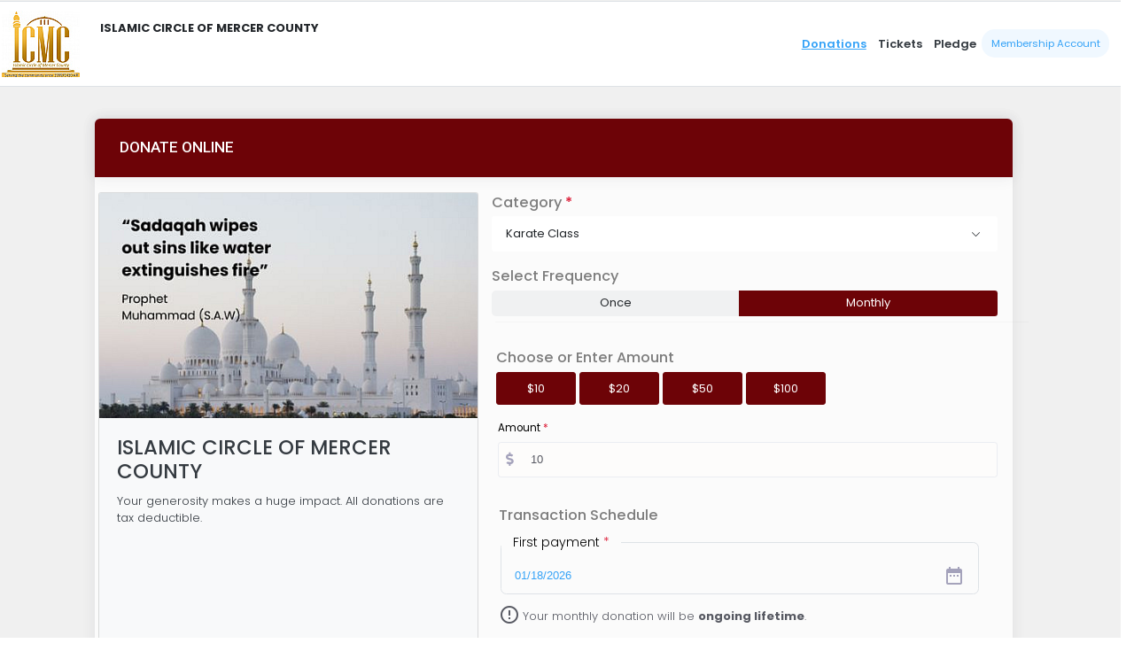

--- FILE ---
content_type: text/html; charset=UTF-8
request_url: https://us.mohid.co/nj/njrgn/icmc/masjid/online/donation/13
body_size: 17553
content:
<!DOCTYPE html>
<!--[if IE 8]> <html lang="en" class="ie8 no-js"> <![endif]-->
<!--[if IE 9]> <html lang="en" class="ie9 no-js"> <![endif]-->
<!--[if !IE]><!-->
<html lang="en" class="no-js">
<!--<![endif]-->
<head>

    <meta http-equiv="Content-Type" content="text/html; charset=utf-8"/>
    <meta http-equiv="X-UA-Compatible" content="IE=edge">
    <meta content="width=device-width, initial-scale=1" name="viewport"/>
    <meta name="keywords" content="" />
    <meta name="description" content="" />
    <meta name="csrf-token" content="nFBSSajShjHVArPZiXztuuhqVzJXfpGOXbPGnR4I" />
    <link rel="shortcut icon" type="image/x-icon" href="https://us.mohid.co/favicon.ico?1">
    <link href="https://cdn.jsdelivr.net/npm/bootstrap@5.3.2/dist/css/bootstrap.min.css" rel="stylesheet" integrity="sha384-T3c6CoIi6uLrA9TneNEoa7RxnatzjcDSCmG1MXxSR1GAsXEV/Dwwykc2MPK8M2HN" crossorigin="anonymous">
    <link rel="stylesheet" href="https://cdnjs.cloudflare.com/ajax/libs/font-awesome/6.0.0-beta3/css/all.min.css">
    <link rel="apple-touch-icon" href="https://us.mohid.co/media/touch-icon-192x192.png" />
<link rel="apple-touch-icon" href="https://us.mohid.co/media/apple-touch-icon-180x180.png" />
<link rel="apple-touch-icon" href="https://us.mohid.co/media/apple-touch-icon-152x152.png" />
<link rel="apple-touch-icon" href="https://us.mohid.co/media/apple-touch-icon-120x120.png" />
<link rel="apple-touch-icon" href="https://us.mohid.co/media/apple-touch-icon-114x114.png" />
<link rel="apple-touch-icon" href="https://us.mohid.co/media/apple-touch-icon-76x76.png" />
<link rel="apple-touch-icon" href="https://us.mohid.co/media/apple-touch-icon-57x57.png" />
<link rel="apple-touch-icon" href="https://us.mohid.co/media/apple-touch-icon.png" />
<link rel="apple-touch-icon-precomposed" href="https://us.mohid.co/media/apple-touch-icon-180x180-precomposed.png" />
<link rel="apple-touch-icon-precomposed" href="https://us.mohid.co/media/apple-touch-icon-152x152-precomposed.png" />
<link rel="apple-touch-icon-precomposed" href="https://us.mohid.co/media/apple-touch-icon-120x120-precomposed.png" />
<link rel="apple-touch-icon-precomposed" href="https://us.mohid.co/media/apple-touch-icon-114x114-precomposed.png" />
<link rel="apple-touch-icon-precomposed" href="https://us.mohid.co/media/apple-touch-icon-76x76-precomposed.png" />
<link rel="apple-touch-icon-precomposed" href="https://us.mohid.co/media/apple-touch-icon-57x57-precomposed.png" />
<link rel="apple-touch-icon-precomposed" href="https://us.mohid.co/media/apple-touch-icon-precomposed.png" />

    <title>DONATE ONLINE ~ MOHID &copy;</title>

    <script src="https://ajax.googleapis.com/ajax/libs/webfont/1.6.16/webfont.js"></script>
    <script defer src="https://cdn.jsdelivr.net/npm/bootstrap@5.3.2/dist/js/bootstrap.bundle.min.js" integrity="sha384-C6RzsynM9kWDrMNeT87bh95OGNyZPhcTNXj1NW7RuBCsyN/o0jlpcV8Qyq46cDfL" crossorigin="anonymous"></script>

    <script>
        WebFont.load({
            google: {"families":["Poppins:300,400,500,600,700","Roboto:300,400,500,600,700"]},
            active: function() {
                sessionStorage.fonts = true;
            }
        });

        var exclude_datatables = 'Y';
    </script>

    
    <link media="screen" type="text/css" rel="stylesheet" href="https://us.mohid.co/media/revamp/assets/vendors/base/vendors.bundle.css">
<link media="screen" type="text/css" rel="stylesheet" href="https://us.mohid.co/media/revamp/assets/print.css?60">
<link media="screen" type="text/css" rel="stylesheet" href="https://us.mohid.co/media/revamp/assets/plugins/colorbox/colorbox.css">
<link media="screen" type="text/css" rel="stylesheet" href="https://us.mohid.co/media/revamp/assets/widgets.css">
<link media="screen" type="text/css" rel="stylesheet" href="https://us.mohid.co/media/revamp/assets/colors.css?60">
<link media="screen" type="text/css" rel="stylesheet" href="https://us.mohid.co/media/revamp/assets/custom.css?60">
<link media="screen" type="text/css" rel="stylesheet" href="https://us.mohid.co/media/revamp/assets/custom_online.css?60">
<link media="screen" type="text/css" rel="stylesheet" href="https://us.mohid.co/media/revamp/assets/custom_online_revamp.css?60">
<link media="screen" type="text/css" rel="stylesheet" href="https://us.mohid.co/media/revamp/assets/demo/default/base/style.bundle.css">
<link media="screen" type="text/css" rel="stylesheet" href="https://us.mohid.co/media/assets/global/plugins/fullcalendar/core/main.min.css">
<link media="screen" type="text/css" rel="stylesheet" href="https://us.mohid.co/media/assets/global/plugins/fullcalendar/daygrid/main.min.css">
<link media="screen" type="text/css" rel="stylesheet" href="https://us.mohid.co/media/assets/global/plugins/fullcalendar/timegrid/main.min.css">
<link media="screen" type="text/css" rel="stylesheet" href="https://us.mohid.co/media/assets/global/plugins/fullcalendar/list/main.min.css">

    <style>
        @import  url(https://fonts.googleapis.com/icon?family=Material+Icons);

        @font-face {
            font-family: 'Material Icons';
            font-style: normal;
            font-weight: 400;
        }
        footer{
            margin-top: auto;
        }
    </style>

    <script src="https://us.mohid.co/media/revamp/assets/vendors/base/vendors.bundle.js"></script>
<script src="https://us.mohid.co/media/revamp/assets/demo/default/base/scripts.bundle.js"></script>
<script src="https://us.mohid.co/media/revamp/assets/material/popper.min.js"></script>
<script src="https://us.mohid.co/media/revamp/assets/material/material.js"></script>
<script src="https://us.mohid.co/media/revamp/assets/plugins/custom-date-ranges.js?60"></script>
<script src="https://us.mohid.co/media/revamp/assets/plugins/jquery.cokie.min.js"></script>
<script src="https://us.mohid.co/media/revamp/assets/plugins/jquery.chainedSelects.js"></script>
<script src="https://us.mohid.co/media/revamp/assets/plugins/autoNumeric.js"></script>
<script src="https://us.mohid.co/media/revamp/assets/plugins/jquery.meiomask.js"></script>
<script src="https://us.mohid.co/media/revamp/assets/plugins/jquery.metadata.js"></script>
<script src="https://us.mohid.co/media/revamp/assets/plugins/highcharts.js"></script>
<script src="https://us.mohid.co/media/revamp/assets/plugins/exporting.js"></script>
<script src="https://us.mohid.co/media/revamp/assets/plugins/jquery.tagsinput.js"></script>
<script src="https://us.mohid.co/media/revamp/assets/plugins/jquery-ui.min.js"></script>
<script src="https://us.mohid.co/media/revamp/assets/plugins/jquery.jqprint.js"></script>
<script src="https://us.mohid.co/media/revamp/assets/plugins/colorbox/jquery.colorbox-min.js"></script>
<script src="https://us.mohid.co/media/revamp/assets/plugins/bootstrap-touchspin.js"></script>
<script src="https://us.mohid.co/media/revamp/assets/plugins/jquery.creditCardValidator.js"></script>
<script src="https://us.mohid.co/media/revamp/assets/plugins/ckeditor-5/ckeditor.js"></script>
<script src="https://us.mohid.co/media/revamp/assets/plugins/uploader/jquery.uploadifive.min.js?60"></script>
<script src="https://www.google.com/recaptcha/api.js"></script>
<script src="https://us.mohid.co/media/revamp/assets/custom-errors.js?60"></script>
<script src="https://us.mohid.co/media/revamp/assets/common/common.js?60"></script>
<script src="https://us.mohid.co/media/revamp/assets/custom.js?60"></script>
<script src="https://us.mohid.co/media/assets/global/plugins/fullcalendar/core/main.min.js"></script>
<script src="https://us.mohid.co/media/assets/global/plugins/fullcalendar/daygrid/main.min.js"></script>
<script src="https://us.mohid.co/media/assets/global/plugins/fullcalendar/timegrid/main.min.js"></script>
<script src="https://us.mohid.co/media/assets/global/plugins/fullcalendar/list/main.min.js"></script>

    <script>
        var base_url = 'https://us.mohid.co/';
        var ajax_url = "https://us.mohid.co/nj/njrgn/icmc/ajax_set_session";
        var YES = "Y";
        var NO = "N";

                    var global_country = 1;
        
        $(function () {
            $('#m_modal_static, #m_modal_static_lg, #m_modal_static_small').on('show.bs.modal', function (e) {
                $(this).find('.modal-title').text(e.relatedTarget.title);
                $(this).find('.modal-body').load(e.relatedTarget.href);
            });
        })
    </script>
    <script type="text/javascript">
    var currency_icon = '$';
    var currency_sign = '$';
    var date_format = 'mm/dd/yyyy';
    var date_format_range = 'MM/DD/YYYY';
    var date_format_js = 'MM/dd/yyyy';

    var phone_mask = '';
    $(function () {
        phone_mask = $.mask.masks['phone-us'].mask;
    });
</script>
        <style>
			a.home-link {color:#6d0307 !important;}
			.m-portlet.m-portlet--metal.m-portlet--head-solid-bg .m-portlet__head {
				 background-color:#6d0307;
				 border-color:#6d0307;
			}
			.btn-success {
			    color: #fff;
			    background-color: #6d0307;
			    border-color: #6d0307;
			}
			.btn-success:hover {
				color: #fff;
				background-color: #6d0307;
			    border-color: #6d0307;
			  	filter: brightness(115%);
			  	-webkit-filter: brightness(120%);
			}
			
		</style>

    <script>
        var prop_id = '';

        $(function () {
            /*if ($('.is_smart_phone').css('display') == 'none') { //Smartphone
                prop_id = '5e80a72a188743001a38a33b';
            } else { //Desktop
                prop_id = '5e7b6d7ab4fb830012007842';
            }*/
            prop_id = '5e7b6d7ab4fb830012007842';
            var script = document.createElement('script');
            script.src = "https://platform-api.sharethis.com/js/sharethis.js#property="+prop_id+"&product=inline-share-buttons";
            script.async = "async";
            document.body.appendChild(script);
        });

    </script>

    <!-- Google Tag Manager -->
        <!-- End Google Tag Manager -->
    
</head>
<body>

<!-- Google Tag Manager (noscript) -->
<!-- End Google Tag Manager (noscript) -->

<div class="m-page">
    <div class="is_smart_phone"></div>

        <div class="row justify-content-md-center bg-light" style=" width:100%; margin-left: revert; background-color: #0000000f !important;">  
        <div id="online_masjid_header" class="col-md-12  mb-3 pe-0 mw-100 online-menue-vavbar" style="margin-left: 0; padding: 1px;">
            <style>
    .membership-dropdown-content {
        background-color: #f1f1f1;
    }

</style>

<nav class="navbar navbar-expand-lg navbar-light bg-white mw-100 border-top  border-bottom" style="width:100%">

    <span class=" mr-auto order-0 order-md-0 d-inline-flex p-1" >
        <a href="http://www.icmcmasjid.org" class="masjid-logo-anchor-tag" target="_self"><img src="https://us.mohid.co/timthumb.php?src=https://us.mohid.co/previewImage/80Vkj2c31oibP471XiUx92OmD/us/MHD-89885_updated1.jpg/L0xmRGhKdjF1aFFnN3RLN2pnclBOelo2STc5MGd6N2laVUNPU29EdWw3WT0=&w=&h=75&zc=1&q=95&s=1" alt="ISLAMIC CIRCLE OF MERCER COUNTY" style="max-width:100px" class="masjid-logo"></a>        <span  class=" mt-2 masjid- fs-6" style="align-content: center;">
            <b class="float-start ml-4 p-1">ISLAMIC CIRCLE OF MERCER COUNTY</b><br>
            
        </span>
    </span>
    <button class="navbar-toggler" type="button" data-bs-toggle="collapse" data-bs-target="#navbar_nav" aria-controls="navbar_nav" aria-expanded="false" aria-label="Toggle navigation">
        <span class="navbar-toggler-icon"></span>
    </button>
    <div class="navbar-collapse collapse order-1" id="navbar_nav" >
        <ul id="quick_links" class="navbar-nav ml-auto text-dark Items ">
                            <li class="nav-item menu-item ">
                    <a id="donation_quick_link" class="m-link m--font-boldest nav-link text-info" style="text-decoration: underline;" href="https://us.mohid.co/nj/njrgn/icmc/masjid/online/donation">
                        Donations</span></span>
                    </a>
                </li>
                    

                                                <li class="nav-item menu-item ">
                        <a id="tickets_quick_link" class="m-link m--font-boldest  nav-link text-dark" href="https://us.mohid.co/nj/njrgn/icmc/masjid/online/ticketing">
                            Tickets</span></span>
                        </a>
                    </li>
                                <li class="nav-item menu-item ">
                        <a id="pledge_quick_link" class="m-link m--font-boldest  nav-link text-dark" href="https://us.mohid.co/nj/njrgn/icmc/masjid/online/pledge">
                            Pledge</span></span>
                        </a>
                </li>
            
            
                                        <div class="membership-dropdown" style="background-color: aliceblue; border-radius: 15px;">
                <a href="javascript:void(0);" class="btn btn-outline-info border-0 m-btn btn-sm  m-btn--pill top-0 end-0 " style="margin-top: .12rem !important;">
                    Membership Account
                </a>

                <div class="membership-dropdown-content dropdown-menu" aria-labelledby="dropdownMenuButton">
                    <li class="nav-item menu-item dropdown-item ms-0 ps-0" id="membership_sign_quick_link">
                        <a  class="m-link m--font-boldest  nav-link text-dark" id="membership_signup_quick_link" href="https://us.mohid.co/nj/njrgn/icmc/masjid/online/membership">
                                Membership Signup</span></span>
                        </a>
                    </li>
                    <li class="nav-item menu-item dropdown-item ms-0 ps-0">
                        <a class="m-link m--font-boldest  nav-link text-dark" href="https://us.mohid.co/nj/njrgn/icmc/masjid/member/account/signin">
                                Member Login</span></span>
                        </a>
                    </li>
                </div>
            </div>

                    <li class="membership-dropdown-mobile nav-item menu-item" id="membership_sign_quick_link">
                        <a  class="m-link m--font-boldest  nav-link text-dark" id="membership_signup_quick_link" href="https://us.mohid.co/nj/njrgn/icmc/masjid/online/membership">
                            Membership Signup</span></span>
                        </a>
                    </li>
                    <li class="membership-dropdown-mobile nav-item menu-item ">
                        <a class="m-link m--font-boldest  nav-link text-dark" href="https://us.mohid.co/nj/njrgn/icmc/masjid/member/account/signin">
                            Member Login</span></span>
                        </a>
                    </li>
                                    </ul>
    </div>
</nav>        </div>
        <div class="col-md-10 page-content-wrapper ">
                
            <script>

        var Donation_Weekly = 'W';
        var Donation_Monthly = '2';
        var default_lifetime_recurring = 'N';
        var lifetime_default = 'N';
        var standard_template_donation_amount = '';
        // User clicked back button
        window.addEventListener('beforeunload', () => {
            $.blockUI({
                backgroundColor: '#f00',
                message: '<h5 class="m--font-light">Working, please wait </h5><div class="m-loader m-loader--danger m-loader--lg" style="width: 30px; display: inline-block;"></div>',
                timeout: 2000
            });
        });

        function decrement_button_disabled(counter = ''){
            var min_number_of_months = $('#number_of_months').attr('min');
            var number_of_months = parseInt($('#number_of_months').val());
            if(counter != '')
                number_of_months = counter;

            $('#decrement').css("pointer-events","none").removeClass('btn-outline-dark').addClass('btn-outline-secondary');
            if(number_of_months > min_number_of_months){
                $('#decrement').css("pointer-events","visible").removeClass('btn-outline-secondary').addClass('btn-outline-dark');
            }
        }

        $(function () {

            var validator = $("#validate_add").validate({focusInvalid: true, ignore: ":hidden, [readonly]"});
            var categories = {"13":{"description":"Karate Class","is_promotion":"N","status":"ONLINE","as_donation":"N","allow_gift_aid":"N","donation_description":null,"is_pinned":"N","is_pinned_duplicate":"N","icon":"","color":"","icon_path_modern":"","masjid_id":61,"account_id":40002,"min_amount_kiosk":10,"amount_type":"M"}};
            var allow_min_amount = 'Y';
            var YES = 'Y';
            var NO = 'N';
            var allow_recurring = 'Y';
            var amount_default = '';
            var single_category = 'Y';
            var donation_cat_url = 'Y';
            var is_cust_url_cat = 'N';
            var url_cat_amount = '';
            var category_id = '13';
            var pay_online_label = 'Pay';
            var from_cat_link = NO;
            var Donation_Onetime = '1';
            var Donation_Daily = 'D';
            var donation_note_mand = "N";
            var allow_lifetime = 'Y';
            var PREVIEW_IMAGE_URL = "https://us.mohid.co/previewImage/80Vkj2c31oibP471XiUx92OmD/us/UPLOADED_FILE_NAME";
            var frequency = '2';
            var back_to_standard_template = '';
            var modern_template_number_of_months = '';

            var modern_template_so_online_cat_id = '';
            var allow_gift_aid = '';
            var enable_gift_aid = 'N';
            var amount_type = '';
            var minimum_amount = '';
            var pinned_flag = '0';
            var all_category_flag = '1';
            var as_donation = '';
            var life_time_text = 'ON GOING';
            var display_donation_amount = 'Y';
            var hide_predefined_amount = 'N';
            var actual_amount = '';

            var is_shared_cat = 'N';
            var default_donorpay_uncheck = 'N';
            var allow_donor_pay =  'N';

            function select_specified_amount(donation_amount=0){
                $('.specified_amount').removeClass('text-white');

                $(".specified_amount").each(function(){
                    var specified_amount = parseInt($(this).attr('data-specified-amount'));

                    if(parseInt(specified_amount) === parseInt(donation_amount))
                        $("button.specified_amount[data-specified-amount=\'"+parseInt(specified_amount).toFixed(2)+"\']").addClass('text-white');
                });

                if(isNaN(donation_amount))
                    donation_amount = 0;

                $('#total_amount').html(parseInt(donation_amount).toFixed(2));
                updateConsent();
            }
            var donation_amount = parseInt($('#donation_amount').val());
            if(isNaN(donation_amount))
                donation_amount = 0;

            $('#total_amount').html(parseInt(donation_amount).toFixed(2));
            updateConsent();

            if(frequency != '' && frequency != 1){
                if (default_lifetime_recurring == YES) {
                    $("#for_lifetime").prop('checked', true);

                }
            }
            $('#allow_donor_pay').on('change', function() {
                var donation_amount = parseFloat($('#donation_amount').val()) || 0;
                donation_amount = donation_amount.toFixed(2);
                $('#total_amount').text(donation_amount);

                
                if (default_donorpay_uncheck == NO) {
                    if(isNaN(donation_amount)){
                        donation_amount = 0;
                        $('#total_amount').html(parseInt(donation_amount).toFixed(2));
                        updateConsent();
                    }
                }

                
                $('#Gpay_amount').val($('#total_amount').text().replace(/[^0-9\.]+/g, "")); //remove chars
            });

            function recuring_start_date() {
                let future_date = 0;
                var current_date = '20260118';
                var selected_date = $("#recurring_start_date").val();
                var recurring_date = dateFormat(DMY2MDY(selected_date), 'yyyyMMdd');

                if (recurring_date > current_date) {
                    $('#number_of_months').attr('min', 1);
                    $('.recurring_notice').removeClass('m--hide');
                    future_date = 1;

                } else {
                    $('#number_of_months').attr('min', 2);
                    $('.recurring_notice').addClass('m--hide');
                }

                return future_date;
            }

            function number_of_months_selection(frequency=""){
                switch (frequency) {
                    case '1':
                        $("#DonationPaymentSchedule").addClass("m--hide");
                        $("#lifetime_chk").addClass("m--hide");
                        $("#label_total_amount").html(' ( Once )');
                        break;
                    case 'D':
                        $("#DonationPaymentSchedule").removeClass("m--hide");
                        $("#lifetime_chk").removeClass("m--hide");
                        $('#circle_button_value').text("Days");
                        $("#number_of_months").val(2);
                        $("#label_total_amount").html(' ( Daily )');
                        let days = parseInt($('#number_of_months').val());
                        calculateDate('days', days);
                        break;
                    case 'W':
                        $("#DonationPaymentSchedule").removeClass("m--hide");
                        $("#lifetime_chk").removeClass("m--hide");
                        $('#circle_button_value').text("Weeks");
                        $("#number_of_months").val(2);
                        $("#label_total_amount").html(' ( Weekly )');
                        let weeks = parseInt($('#number_of_months').val());
                        calculateDate('weeks', weeks);
                        break;
                    case '2':
                        $("#DonationPaymentSchedule").removeClass("m--hide");
                        $("#lifetime_chk").removeClass("m--hide");
                        $('#circle_button_value').text("Months");
                        $("#number_of_months").val(12);
                        $("#label_total_amount").html(' ( Monthly )');
                        let months = parseInt($('#number_of_months').val());
                        calculateDate('months', months);

                        break;
                }

                $('.recurring_notice').addClass('m--hide');

                if(frequency != 1){

                    let future_date = recuring_start_date();

                    if(future_date > 0)
                        $('.recurring_notice').removeClass('m--hide');

                    decrement_button_disabled();
                }

                if(modern_template_number_of_months != '')
                    $("#number_of_months").val(modern_template_number_of_months);
            }

            if (default_donorpay_uncheck != YES) {
                $("#allow_donor_pay").prop('checked', true);
            } else if(default_donorpay_uncheck == YES) {
                $("#allow_donor_pay").prop('checked', false);
            }

            $('#donation_category').on('change', function () {
                $('#donation_amount').val('');
                var minimum_amount = '';
                var category_id = $(this).val();

                $(".cat_description_single").hide();
                $(".cat_description_all").hide();
                $(".show_hide_don_description").hide();

                // if(frequency != 1){
                //     $("#DonationPaymentSchedule").removeClass("m--hide");
                //     number_of_months_selection(frequency);
                // }
                // else
                //     $("#label_total_amount").html(' ( Once )');

                if (category_id != '') {
                    $.each(categories, function(index, value){
                        minimum_amount = '';
                        var as_donation = NO;

                        if(category_id == index){
                            minimum_amount = value.min_amount_kiosk;
                            as_donation = value.as_donation;
                            var category_name = value.description;
                            var category_desc = '';
                            if (value.donation_description) {
                                if (value.donation_description.length > 100) {
                                    category_desc = value.donation_description.substring(0, 100) + '...';
                                } else {
                                    category_desc = value.donation_description;
                                }
                            }
                            var amount_type = value.amount_type;
                            allow_gift_aid = value.allow_gift_aid;

                            if (is_cust_url_cat == YES) {
                                $('#donation_amount').val(url_cat_amount).isFilled();
                                $('#actual_amount').val(url_cat_amount).isFilled();
                                $('#donation_amount').attr('min', 1);
                                $('#total_amount').html(url_cat_amount);
                            } else {
                                                                $('#donation_amount').closest('.donation_first_col').find('.do_amount_div').addClass('is-focused').addClass('is-filled');

                                if (donation_cat_url == YES && single_category == YES && category_id != '' && amount_default != '') {
                                    if (allow_min_amount == YES && (amount_default < minimum_amount)) {
                                        $('#donation_amount').val(minimum_amount);
                                        $('#actual_amount').val(minimum_amount);
                                        $('#total_amount').html(minimum_amount);
                                        select_specified_amount(minimum_amount);
                                    } else {
                                        $('#donation_amount').val(amount_default);
                                        $('#actual_amount').val(amount_default);
                                        $('#total_amount').html(amount_default);
                                        select_specified_amount(amount_default);
                                    }
                                } else {
                                    $('#donation_amount').val(minimum_amount);
                                    $('#actual_amount').val(minimum_amount);
                                    $('#total_amount').html(minimum_amount);
                                    select_specified_amount(minimum_amount);
                                }
                                
                                if (allow_min_amount == YES) {
                                    if (parseInt(minimum_amount) > 0) {
                                        $('#donation_amount').attr('min', minimum_amount);
                                    } else {
                                        $('#donation_amount').attr('min', 1);
                                    }
                                } else {
                                    $('#donation_amount').attr('min', 1);
                                }
                            }

                            if (as_donation == NO) {
                                $('#donation_button').val('Pay');
                                $('.amount_label').text('Amount');
                            } else {
                                $('#donation_button').val('Donate');
                                $('.amount_label').text('Donation Amount');
                            }

                            
                            if ($('#donation_amount').val() > 0 && amount_type == 'F' && allow_min_amount == YES) {
                                $('#donation_amount').prop('readonly', true);
                                $('.predefined-amount').slideUp();
                            } else {
                                $('#donation_amount').prop('readonly', false);
                                $('.predefined-amount').slideDown();
                            }

                            if (typeof allow_gift_aid != 'undefined' && allow_gift_aid == YES) {
                                $('.gift_aid_section').hide().removeClass('m--hide');
                                $('.gift_aid_section').show(50);
                                $('.gift_aid_it').addClass('required');
                                $('.gift_aid_it_required').html('*');
                            }
                            updateConsent();
                            $('#allow_donor_pay').trigger('change');
                        }
                    });
                } else {
                    if (is_cust_url_cat == NO) {
                        $('#donation_amount').val('').notFilled();
                    }

                    $('#donation_button').val('Donate');

                                    }
            });

            $('#donation_category').selectpicker('refresh').trigger('change');

                        $('#donation_category').selectpicker('refresh').trigger('change');
            
                                    $("#donation").show();
            $("#category").show();
            $('.donor_pay_section').hide().removeClass('m--hide');
            $('.donor_pay_section').show();
            $('#allow_donor_pay').prop('disabled', false);


            if(back_to_standard_template){
                $("#donation").show();
                $("#category").hide();
                $('#actual_amount').val(actual_amount);

                number_of_months_selection(frequency);
                $(".specified_amount").each(function(){
                    var specified_amount = parseInt($(this).attr('data-specified-amount')).toFixed(2);
                    if(specified_amount === parseInt(standard_template_donation_amount).toFixed(2))
                        $("button.specified_amount[data-specified-amount*=\'"+standard_template_donation_amount+"\']").addClass('text-white');
                    else
                        $("button.specified_amount[data-specified-amount*=\'"+specified_amount+"\']").removeClass('text-white');
                });

                if (typeof allow_gift_aid != 'undefined' && allow_gift_aid == YES) {
                    $('.gift_aid_section').hide().removeClass('m--hide');
                    $('.gift_aid_section').show(50);
                    $('.gift_aid_it').addClass('required');
                    $('.gift_aid_it_required').html('*');
                    // if(enable_gift_aid == 'Y')
                    //     $("radio[value='Y']").prop("checked", true)
                    // else
                    //     $("radio[value='N']").prop("checked", true)
                }

                if ($('#donation_amount').val() > 0 && amount_type == 'F' && allow_min_amount == YES && hide_predefined_amount == YES) {
                    $('#donation_amount').prop('readonly', true);
                    $('.predefined-amount').addClass('m--hide');
                } else {
                    // if (is_cust_url_cat != YES || is_shared_cat == YES) {
                    if (is_cust_url_cat != YES || is_shared_cat == YES) {
                        $('#donation_amount').prop('readonly', false);
                        $('.predefined-amount').removeClass('m--hide');
                    }

                }

                if (as_donation == NO) {
                    $('.amount_label').text('Amount');
                } else {
                    $('.amount_label').text('Donation Amount');
                }

                if (allow_min_amount == YES) {
                    if (parseInt(minimum_amount) > 0) {
                        $('#donation_amount').attr('min', minimum_amount);
                    } else {
                        $('#donation_amount').attr('min', 1);
                    }
                } else {
                    $('#donation_amount').attr('min', 1);
                }

                let future_date = recuring_start_date();

                if(future_date > 0)
                    $('.recurring_notice').removeClass('m--hide');
                else
                    $('.recurring_notice').addClass('m--hide');

                // $("#donation_button").attr("data-categoryid",modern_template_so_online_cat_id);
                $("#donation_button").attr("data-categoryid",category_id);

            }

            $("#pinned_categories").hide();

            if(pinned_flag == 1)
                $("#pinned_categories").show();

            $("#all_categories").hide();
            $('.pinned-all-category-separator').hide();

            if(all_category_flag == 1) {
                $("#all_categories").show();
                $('.pinned-all-category-separator').show();
            }

            $("#CategoryDonationMessage").hide();
            $("#message_fieldset").hide();
            $("#message_legent").hide();

            $('#CategoryDonationbutton').on('click', function () {
                $("#CategoryDonationMessage").toggle();
                $("#message_fieldset").toggle();
                $("#message_legent").toggle();
            });

            $('.donation_list_category').on('change', function() {
                let selectedText = $(this).find("option:selected").text();
                $('#CategoryName').html(selectedText);
            });

            $('.Back').on('click', function () {
                $.blockUI({
                    backgroundColor: '#f00',
                    message: '<h5 class="m--font-light">Working, please wait </h5><div class="m-loader m-loader--danger m-loader--lg" style="width: 30px; display: inline-block;"></div>',
                    timeout: 20000
                });
                location.reload();
                $("#advance_form_card_image").html();
                return false;
            });

            // $('.frequency').on('click', function () {
            //     var sFrequency = $(this).find('input').val();
            //     number_of_months_selection(sFrequency);
            // });
            $(document).ready(function () {
                // Get the selected frequency from the checked radio button
                var sFrequency = $("input[name='frequency']:checked").val();

                // Call the function with the selected frequency (if exists)
                if (sFrequency) {
                    number_of_months_selection(sFrequency);
                }

                // Attach event listener for clicks
                $('.frequency').on('click', function () {
                    var sFrequency = $(this).find('input').val();
                    number_of_months_selection(sFrequency);
                });
            });

            var is_lifetime_checked = false;
            is_lifetime_checked = $("#for_lifetime").prop('checked');
            if (is_lifetime_checked == true) {
                $("#recurr_start_date").removeClass("col-md-6");
                $("#recurr_start_date").addClass("col-md-12");
                $("#recuring_scheduled").addClass("m--hide");
            } else {
                $("#recurr_start_date").removeClass("col-md-12");
                $("#recurr_start_date").addClass("col-md-6");
                $("#recuring_scheduled").removeClass("m--hide");
            }
            let value = parseInt($('#number_of_months').val());
            let type = get_frequency_name (frequency);
            calculateDate(type, value);

            $('#for_lifetime').on('change', function () {

                $('.recurring_notice').addClass('m--hide');

                if ($(this).prop('checked') == true) {
                    $("#recurr_start_date").removeClass("col-md-6");
                    $("#recurr_start_date").addClass("col-md-12");
                    $("#recuring_scheduled").addClass("m--hide");
                    $('<input>').prop('type','hidden').prop('name','number_of_months').prop('value',2000).appendTo($('#no_of_months_lifetime'));
                    $('#no_of_months').addClass('m--hide');
                    $('#no_of_months_lifetime').removeClass('m--hide');
                } else {
                    $("#recurr_start_date").removeClass("col-md-12");
                    $("#recurr_start_date").addClass("col-md-6");
                    $("#recuring_scheduled").removeClass("m--hide");
                    $('#no_of_months_lifetime').find('input[type=hidden]').remove();
                    $('#no_of_months_lifetime').addClass('m--hide');
                    $('#no_of_months').removeClass('m--hide');

                    let future_date = recuring_start_date();

                    if(future_date > 0)
                        $('.recurring_notice').removeClass('m--hide');
                }

                let frequency = $('.frequency:checked').val();
                let value = parseInt($('#number_of_months').val());
                let type = get_frequency_name (frequency);
                calculateDate(type, value);
            });

            if(frequency != '' && frequency != 1){
                if (default_lifetime_recurring == YES) {
                    $("#for_lifetime").prop('checked', true).trigger('change');
                }
            }

            if (donation_note_mand == YES) {
                $('#remarks').addClass('required');
                $('#CategoryDonationbutton').hide('m--hide');
                $("#message_fieldset").toggle();
                $("#message_legent").toggle();
                $("#CategoryDonationMessage").toggle();
                $('.remarks_required').html('*');
            }

            $('#number_of_months').attr('min', 2);

            $(document).on('change', '#recurring_start_date', function () {
                let future_date = recuring_start_date();

                $('#number_of_months').attr('min', 2);
                $('.recurring_notice').addClass('m--hide');
                let number_of_months = $('#number_of_months').val();

                if(future_date > 0){
                    $('#number_of_months').attr('min', 1);
                    $('.recurring_notice').removeClass('m--hide');
                } else {
                    if(number_of_months == 1)
                        $('#number_of_months').val(2);
                }

                let frequency = $('.frequency:checked').val();
                let value = parseInt($('#number_of_months').val());
                let type = get_frequency_name (frequency);
                calculateDate(type, value);
                decrement_button_disabled();

            });

            $('#recurring_start_date').trigger('change');
            $(document).on('focusout', '#donation_amount', function () {
                var donation_amount = parseInt($(this).val());
                $('#actual_amount').val(donation_amount);
                select_specified_amount(donation_amount);
                $('#allow_donor_pay').trigger('change');
                            });

            if(allow_lifetime == NO){
                $("#for_lifetime").prop('checked', false).trigger('change');
                $("#for_lt").hide(500);
            }

            if (allow_lifetime == YES && lifetime_default == YES) {
                $("#for_lifetime").prop('checked', true).trigger('change');
            }
            // if (is_cust_url_cat == NO) {
            if (is_cust_url_cat == NO || is_shared_cat == YES) {
                if (donation_cat_url == YES && single_category == YES && category_id != '') {
                    from_cat_link = YES;
                    if (allow_recurring == NO) {
                        $('#frequency_monthly').prop('disabled', true).parent().hide();
                        $('#frequency_weekly').prop('disabled', true).parent().hide();
                        $('#frequency_daily').prop('disabled', true).parent().hide();
                    }
                }

                $('.specified_amount').on('click', function () {
                    $('.specified_amount').removeClass('text-white');
                    $(this).addClass('text-white');
                    var amount = $(this).data('specified-amount');
                    $('#donation_amount').closest('.donation_first_col').find('.do_amount_div').addClass('is-focused').addClass('is-filled');
                    $('#donation_amount').val(amount);
                    $('#actual_amount').val(amount);
                    $('#total_amount').html(amount);
                    updateConsent();
                    $('#allow_donor_pay').trigger('change');
                });

                                if(!back_to_standard_template)
                    $(".predefined-amount").removeClass('m--hide');
                            }

            if (from_cat_link == NO) {
                if (frequency == Donation_Onetime) {
                    $('#is_recurrent').prop('checked', false);
                    $('#is_recurrent').trigger('change');
                } else {
                    $('#is_recurrent').prop('checked', true);
                    $('#is_recurrent').trigger('change');
                }
            } else {
                if (frequency == Donation_Onetime) {
                    $('#is_recurrent').prop('checked', false);
                    $('#is_recurrent').trigger('change');
                } else {
                    $('#is_recurrent').prop('checked', true);
                    $('#is_recurrent').trigger('change');

                    if (allow_lifetime == YES && lifetime_default == YES) {
                        $("#for_lifetime").prop('checked', true).trigger('change');
                    }
                }
                            }

            $('#number_of_months').on('keyup', function () {
                let frequency = $('.frequency:checked').val();
                let value = parseInt($('#number_of_months').val());
                let type = get_frequency_name (frequency);
                calculateDate(type, value);
                decrement_button_disabled();
            });

            $('#donation_button').on('click', function () {
                var amount = $('#donation_amount').val();
                var Gpay_amount = $('#total_amount').html();
                var with_donor_pay_amount = $('#total_amount').html();
                var actual_amount = $('#actual_amount').val();

                var frequency = $('.frequency:checked').val();
                var for_lifetime = $('#for_lifetime:checked').val();
                var is_recurrent = 'Y';
                var cat_color = $('#advance_form_card_image').find('.colored-div').attr("data-color");
                var allow_donor_pay = $('#allow_donor_pay:checked').val();
                var service_fee = $('#is_service_fee').val();
                var is_service_fee = 'N';
                if (typeof service_fee != 'undefined' && service_fee != '' && service_fee == 'Y') {
                    is_service_fee = 'Y';
                }


                if(allow_donor_pay == '' || allow_donor_pay == undefined)
                    allow_donor_pay = 'N';

                if(frequency == 1)
                    is_recurrent = 'N';

                if(for_lifetime == '' || for_lifetime == undefined)
                    for_lifetime = 'N';

                var recurring_start_date = $('#recurring_start_date').val();
                var number_of_months = $('#number_of_months').val();
                var remarks = $('#remarks').val();

                if(for_lifetime =='Y')
                    number_of_months = $('#no_of_months_lifetime').find('input[type=hidden]').val();

                if(frequency != 1 && recurring_start_date != "" && for_lifetime == 'N'){
                    var duration = '';
                    switch (frequency) {
                        case 'W':
                            duration = 'Week';
                            break;
                        case 'D':
                            duration = 'Day';
                            break;
                        default:
                            duration = 'Month';
                            break;
                    }
                }

                if($('#validate_add').valid() == true) {
                    var donation_cat_id = $('#donation_category').val();

                    if(donation_cat_id == '')
                        donation_cat_id = category_id;

                    var CategoryName = $('#CategoryName').text();
                    var url = "https://us.mohid.co/nj/njrgn/icmc/masjid/online/donate";

                    var session_data = [];
                    session_data['so_online_donation_amount'] = amount;
                    session_data['so_donation_frequency'] = frequency;
                    session_data['so_online_cat_id'] = donation_cat_id;
                    session_data['so_online_cat_Des'] = CategoryName;
                    session_data['so_from_cat_link'] = from_cat_link;
                    session_data['so_id'] = donation_cat_id;
                    session_data['is_cust_url_cat'] = is_cust_url_cat;
                    session_data['is_shared_cat'] = is_shared_cat;
                    session_data['online_form_template'] = '';
                    session_data['switch_to_new_forms'] = '';

                    if (typeof allow_gift_aid != 'undefined' && allow_gift_aid == 'Y'){
                        var enable_gift_aid = $('input[name="enable_gift_aid"]:checked').val();
                        if (typeof enable_gift_aid == 'undefined' || enable_gift_aid == ''){
                            enable_gift_aid = 'N';
                        }
                        session_data['enable_gift_aid'] = enable_gift_aid;
                        session_data['allow_gift_aid'] = allow_gift_aid;
                    }

                    session_data['is_recurrent'] = is_recurrent;
                    session_data['recurring_start_date'] = recurring_start_date;
                    session_data['number_of_months'] = number_of_months;
                    session_data['is_lifetime_checked'] = for_lifetime;
                    session_data['remarks'] = remarks;
                    session_data['screen_width'] = window.matchMedia("(max-width: 767px)").matches;
                    session_data['cat_color'] = cat_color;
                    session_data['actual_amount'] = actual_amount;
                    session_data['Gpay_amount'] = Gpay_amount;
                    session_data['with_donor_pay_amount'] = with_donor_pay_amount;
                    session_data['without_donor_pay_amount'] = amount;
                    session_data['allow_donor_pay'] = allow_donor_pay;
                    session_data['is_service_fee'] = is_service_fee;
                    session_data['back_url'] = window.location.href;

                    if(for_lifetime =='Y')
                        session_data['number_of_months_to_show_lifetime'] = life_time_text;

                    var data = JSON.stringify( Object.assign ( {}, session_data ));

                    $.ajax({
                        dataType: "json",
                        async: false,
                        type: "GET",
                        cache: false,
                        url: "https://us.mohid.co/nj/njrgn/icmc/ajax_set_session_from_array",
                        data: {'_data': data},
                        error: function(){
                        },
                        success: function(data) {
                        }
                    });

                    $.blockUI({
                        backgroundColor: '#f00',
                        message: '<h5 class="m--font-light">Working, please wait </h5><div class="m-loader m-loader--danger m-loader--lg" style="width: 30px; display: inline-block;"></div>',
                        timeout: 20000
                    });
                    $("#advance_form_card_image").html();
                    window.location = url;
                }

                return false;
            });

            $(".donation_description").hide();
            $(".cat_description_single").hide();
            $(".cat_description_all").hide();


            $('#show_category_content').on('click', function () {
                const content = document.querySelector('.card-content');
                const button = document.querySelector('.card-toggle-button');
                const secure_donation_icon = document.querySelector('.secure-donation-icon');
                const donation_category_title = document.querySelector('.card-image-title');
                const donation_card = document.querySelector('.donation-card');
                const isVisible = content.style.display === 'block';
                var fa_angle_double_down_color = (typeof(new_text_color) != "undefined" && new_text_color !== null) ? new_text_color : 'white';
                content.style.display = isVisible ? 'none' : 'block';
                if(isVisible) {
                    donation_card.style.border = 'none'
                } else {
                    donation_card.style.border = '1px solid rgba(0, 0, 0, 0.125)'
                }
                content.style.display = isVisible ? $('.card-icon-falcon').addClass('fa-chevron-right').removeClass('fa-chevron-up') : $('.card-icon-falcon').removeClass('fa-chevron-right').addClass('fa-chevron-up');
                content.style.display = isVisible ? $('#show_category_content').css({"color":fa_angle_double_down_color}) : $('#show_category_content').css({"color":"black"})
                secure_donation_icon.style.display = isVisible ? 'none' : 'block';
                content.style.display = isVisible ? $('.card-toggle-button').addClass('mb-4') : $('.card-toggle-button').removeClass('mb-4');
                donation_category_title.style.display = isVisible ? 'block' : 'none';
                return false;
            })

            decrement_button_disabled();

            $('.specified_amount').on('click', function(){
                $('#allow_donor_pay').trigger('change');
            });

            if(back_to_standard_template){
                $('#allow_donor_pay').trigger('change');
            }

            $('#donation_amount').on('focusout', function(){
                $('#allow_donor_pay').trigger('change');
            });

            var default_donorpay_uncheck = 'N';
            if(default_donorpay_uncheck == 'N' ){
                $('#allow_donor_pay').trigger('change');
            }
        })


        let counter = 0;
        function updateCounter() {
            var DynamicDonation = 'Days';
            if(Donation_Weekly == 1)
                DynamicDonation = 'Weeks';
            if(Donation_Monthly == 1)
                DynamicDonation = 'Months';

            decrement_button_disabled(counter);

            $('#number_of_months').val(counter);
            let minValue = parseInt($('#number_of_months').attr('min')) || 1;

            if (counter >= minValue) {
                $('#number_of_months-error').remove();
            }

            let frequency = $('.frequency:checked').val();
            let value = parseInt($('#number_of_months').val());
            let type = get_frequency_name (frequency);
            calculateDate(type, value);
        }

        function increment() {
            var number_of_months = $('#number_of_months').val();

            if (number_of_months !== '' && !isNaN(parseInt(number_of_months))) {
                counter = parseInt(number_of_months) + 1;
            } else {
                counter = 1;
            }
            if (counter >= 2) {
                $('#number_of_months-error').remove();
            }

            updateCounter();
        }

        function decrement() {
            var number_of_months = parseInt($('#number_of_months').val());
            if (number_of_months > 0) {
                if(number_of_months != '')
                    counter = (number_of_months-1);
                else
                    counter--;

                updateCounter();
            }
        }
        function calculateDate(type, value) {

            var for_lifetime = $('#for_lifetime:checked').val();

            if(for_lifetime == '' || for_lifetime == undefined)
                for_lifetime = 'N';

            $('#calculated_day').html('');

            if(for_lifetime =='Y') {
                let dynamic_recurring_frequency = '';
                switch (type) {
                    case 'months':
                        dynamic_recurring_frequency = 'monthly';
                        break;
                    case 'days':
                        dynamic_recurring_frequency = 'daily';
                        break;
                    case 'weeks':
                        dynamic_recurring_frequency = 'weekly';
                        break;
                    default:
                        return;
                }
                $('#calculated_day').html('<i class=\'material-icons\' data-bs-toggle=\'tooltip\' data-bs-placement=\'top\' title=\'This date is calculated on basis of recurring start date pf first payment.\'>error_outline</i><span class=\'p-1\'> Your ' +dynamic_recurring_frequency+' donation will be <b> ongoing lifetime</b>.</span>');
            } else {
                var recurring_start_date = $('#recurring_start_date').val();
                let currentDate = new Date(recurring_start_date);
                let resultDate;

                switch (type) {
                    case 'months':
                        resultDate = addMonths(currentDate, value);
                        break;
                    case 'days':
                        resultDate = addDays(currentDate, value);
                        break;
                    case 'weeks':
                        resultDate = addDays(currentDate, ((value * 7)-6));
                        break;
                    default:
                        return;
                }
                let dayOfWeek = resultDate.toLocaleString('default', { weekday: 'long' });
                let day = resultDate.getDate();
                let month = resultDate.toLocaleString('default', { month: 'long' });
                let year = resultDate.getFullYear();
                $('[data-bs-toggle="tooltip"]').tooltip();
                //$('#calculated_day').html(`<i class=\'material-icons\' data-bs-toggle=\'tooltip\' data-bs-placement=\'top\' title=\'This date is calculated on basis of recurring start date pf first payment.\'>error_outline</i><span class=\'p-1\'> Your last donation will be on <b> ${dayOfWeek}, ${day} ${month} ${year} </b>.</span>`);
                if (dayOfWeek && day && month && year) {
                    $('#calculated_day').html(`<i class='material-icons' data-bs-toggle='tooltip' data-bs-placement='top'title='This date is calculated on the basis of the recurring start date of the first payment.'>error_outline</i><span class='p-1'>Your last donation will be on <b> ${dayOfWeek}, ${day} ${month} ${year} </b>.</span>`);
                } else {
                    $('#calculated_day').html(`<i class='material-icons' data-bs-toggle='tooltip' data-bs-placement='top' title='Missing information.'> error_outline </i><span class='p-1 text-danger'>This field is required.</span> `);
                }
            }

        }

        function addMonths(date, months) {
            let newDate = new Date(date);
            newDate.setMonth(newDate.getMonth() + (months-1));
            return newDate;
        }

        function addDays(date, days) {
            let newDate = new Date(date);
            newDate.setDate(newDate.getDate() + (days-1));
            return newDate;
        }
        function get_frequency_name(frequency = '') {
            var type = '';
            if(frequency != 1 ){
                switch (frequency) {
                    case 'W':
                        type = 'weeks';
                        break;
                    case 'D':
                        type = 'days';
                        break;
                    default:
                        type = 'months';
                        break;
                }
            }
            return type;
        }
    </script>

    <style>
        @media  only screen and (min-device-width: 481px) {
            .card-content {
                padding: 20px;
                display: block !important;
            }
            .secure-donation-icon {
                display: block !important;
            }
            .card-image-title {
                display: none !important;
            }
        }
        @media (max-width: 600px) {
            .donation-card {
                border-style: none;
            }
        }
        .m-form .has-danger .form-control-feedback {
            font-size: 10px;
        }
        .text-white-50 {
            color: rgb(249 249 249 / 100%) !important;
        }
        
        .btn-custom-blue:not(:disabled):not(.disabled).active,
            .btn-custom-blue:hover {
                color: white;
                background-color: #6d0307;
                border-color: #203375;
        }
        .description_text {
            white-space: normal !important;
            word-break: break-word !important;
            overflow-wrap: break-word !important;
            width: 100%;
        }
    </style>
    <div class="container m-portlet m-portlet--responsive-mobile advance-main-container-bg pl-0 pr-0" id="">
        <div class="m-portlet m-portlet--metal m-portlet--head-solid-bg m-portlet--responsive-mobile expose" style="margin-bottom:-13px">
            <div class="m-portlet__head">
                <div class="m-portlet__head-caption">
                    <div class="m-portlet__head-title">
                        <h2 class="m-portlet__head-text">DONATE ONLINE</h2>
                    </div>
                </div>
            </div>
        </div>
        <div class="pr-3 pl-3">
            <div class="m-portlet__body ">
            <form method="POST" action="https://us.mohid.co/nj/njrgn/icmc/masjid/online/donation/13" accept-charset="UTF-8" id="validate_add" class="m-form m-form--fit"><input name="_token" type="hidden" value="nFBSSajShjHVArPZiXztuuhqVzJXfpGOXbPGnR4I">            <input type="hidden" name="_token" value="nFBSSajShjHVArPZiXztuuhqVzJXfpGOXbPGnR4I">                <div class="row donation_first_col"  id="donation">
                <div class="col-md-5 left-side-card p-0 mt-4" >
                    <div class="card  bg-light donation-card">
                        <div id="advance_form_card_image" class="card-image-container object-fit-cover">
                                                                                                                                <img id="donation_category_image"  alt="Image" class=" card-image img-fluid card-img-top" src="https://us.mohid.co/timthumb.php?src=https://us.mohid.co/previewImage/80Vkj2c31oibP471XiUx92OmD/us/donation_standard_default_image.jpg/ZG9tbFpuOGovRElFbk1LZnRvdUN4bk5xTForTDg1aVZDalBtSzVFcGd2bTBSNksrZWNJbGpDaE1aWVUvaDFBSjd4QzFqQlBOMnFtWFBtYW94WWhHdFE9PQ==&w=489&h=291&zc=1&q=95&s=1">
                                                                                                <div style=" color:  white;" class="card-image-title"><span class="fw-light">You're donating to</span><br/>                                    <h6 class=""><div class="custom-icon-div"><img src="https://us.mohid.co/media/images/secure_payment.png" alt="" class="img-fluid "></div><b> Secure Donation</b></h6>
                                </div>
                                                    </div>
                        <div class="card-body bg-light card-content">
                            <h3 class="card-title text-dark">ISLAMIC CIRCLE OF MERCER COUNTY </h3>
                            <p class="card-text text-dark"  id="CategoryDescription">Your generosity makes a huge impact. All donations are tax deductible.</p>
                        </div>
                        <div class="card-footer bg-light border-0 bottom-0">
                            <h6 class="secure-donation-icon">
                                <div class="custom-icon-div">
                                    <img src="https://us.mohid.co/media/images/secure_payment.png" alt="" class="img-fluid ">                                </div>
                                <b> Secure Donation</b></h6>
                            <span class="card-toggle-button position-absolute mb-4"  id="show_category_content">Learn More <i class=" card-icon-falcon fa fa-chevron-right"></i></span>
                        </div>
                    </div>
                </div>
                <div class="col-lg-7 col-md-12 col-sm-12 w-100 mt-3">
                    <div class="row d-flex flex-lg-row justify-content-lg-between mt-1">
                                                    <div class="form-group col-lg-12 bmd-form-group">
                                <h5 class="text-black-50 frequency_heading ">Category<span class="required"> *</span></h5>
                                <select id="donation_category" class="form-control required donation_list_category" name="donation_category"><option value="13" selected="selected">Karate Class</option></select>                            </div>
                                            </div>
                    
                    <div class="row d-flex flex-column  flex-lg-row justify-content-lg-between frequency_section mb-1 mt-2">
                        <div class="col-md-12 ">
                            <h5 class="text-black-50 frequency_heading select_frequency">Select Frequency</h5>
                            <div class="btn-group btn-group-toggle w-100 frequency-button-bg" data-toggle="buttons">
                                <label class="p-2 flex-fill btn btn-custom-blue m-btn m-btn--air  frequency frequency-button-style">
                                    <input id="frequency_one_time" class="frequency" name="frequency" type="radio" value="1">Once                                    <span></span>
                                </label>

                                                                                                <label class="p-2 flex-fill btn btn-custom-blue m-btn m-btn--air active frequency frequency-button-noborder">
                                    <input id="frequency_monthly" class="frequency" checked="checked" name="frequency" type="radio" value="2">Monthly                                    <span></span>
                                </label>
                            </div>
                        </div>
                    </div>
                    <div class="row mt-2 ms-1 d-flex flex-column flex-lg-row justify-content-lg-between">
                        <hr>
                    </div>
                    <div class="row d-flex flex-lg-row justify-content-lg-between choose_amount_section">
                        <div class="col-md-12 custom-column p-2 flex-fill  w-100 ms-3 ">
                            <div class="predefined-amount m--hide flex-fill btn-group-justified" >
                                
                                <h5 class="text-black-50">Choose or Enter Amount</h5>
                                                                    <button type="button" class="btn btn-success m-btn--custom specified_amount" data-specified-amount="10.00">$10</button>
                                                                                                                                <button type="button" class="btn btn-success m-btn--custom specified_amount" data-specified-amount="20.00">$20</button>
                                                                                                                                <button type="button" class="btn btn-success m-btn--custom specified_amount" data-specified-amount="50.00">$50</button>
                                                                                                                                <button type="button" class="btn btn-success m-btn--custom specified_amount" data-specified-amount="100.00">$100</button>
                                                                                                                                                                
                            </div>
                        </div>
                    </div>
                    <div class="row d-flex flex-column flex-lg-row justify-content-lg-between" >
                        <div class="col-md-12">
                            <div class="form-group do_amount_div pb-0 ms-2">
                                <label class="pt-2"><span class="amount_label">Amount</span><span class="required"> *</span></label>
                                <div class="m-input-icon m-input-icon--left">
                                    <input id="donation_amount" class="form-control m-input required i-decimal " min="10" style="background-color: #FDFCFB" max="99999" name="donation_amount" type="text" value="">                                    <span class="m-input-icon__icon m-input-icon__icon--left  p-2 text-dark">
                                        <span class="ms-2"><i class="fa fa-dollar-sign"></i></span>
                                    </span>
                                </div>
                            </div>
                        </div>
                    </div>

                    <style>
    .donor_pay_section{
        margin-bottom: 10px;
    }
</style>

                <script>
    var trans_constant = 0;
    
    
	var currency_sign = "$";
    var default_donorpay_uncheck = 'N';

    function showDonorPay() {
        var payment_method_dp = '';



        if ($("input[name='payment_method']").length) {
            payment_method_dp = $("input[name='payment_method']:checked").val();
        }


        if (payment_method_dp == 3) {
            //$('.donor_pay_section').hide().removeClass('m--hide');
            //$('.donor_pay_section').show(500);
            $('#allow_donor_pay').prop('disabled', false);

            if (default_donorpay_uncheck != YES) {
                $("#allow_donor_pay").prop('checked', true);
            }
        }
            updateConsent();
        $('#allow_donor_pay').prop('disabled', false);
    }

    function hideDonorPay() {
        $('#trans_count').val('1');
        //$('.donor_pay_section').hide(500);
        $('#allow_donor_pay').prop('disabled', false);

        //$(".donor_pay_amount").html("Round up amount to <strong>{round_up_amount}</strong> to cover credit/debit card transaction costs.");
        $("#allow_donor_pay").prop('checked', false);
    }

	function updateConsent() {
		var actual_amount = $("#actual_amount").val();
		var trans_rate = $("#trans_rate").val();
		var trans_count = $("#trans_count").val();
		var str = "Round up amount to <strong>{round_up_amount}</strong> to cover credit/debit card transaction costs.";

		if (trans_rate > 0) {
            var round_up_amount = parseFloat(actual_amount) + (parseFloat(actual_amount) * (parseFloat(trans_rate) / 100)) + (trans_count * trans_constant);
		} else {
			var round_up_amount = parseFloat(actual_amount);
		}

		if(isNaN(round_up_amount) || round_up_amount.length==0) {
			round_up_amount = 0;
		}

		str = str.replace("{round_up_amount}", currency_sign+round_up_amount.toFixed(2));
		$(".donor_pay_amount").html(str);
        $('#_dp_amount').val(round_up_amount.toFixed(2));
        
        if ($('#allow_donor_pay').is(':checked')) {
            $('#total_amount').text(round_up_amount.toFixed(2));
        }
	}

	$(function() {
        if (default_donorpay_uncheck == YES) {
            $("#allow_donor_pay").prop('checked', false);
        } else {
            $("#allow_donor_pay").prop('checked', true);
        }

		$(document).on('click', '#allow_donor_pay',function () {
			if ($(this).prop('checked') == true) {
			}
		});
	});
</script>

                    <div class="row  mt-3 ms-1 d-flex flex-column  m--hide"  id="DonationPaymentSchedule">
                        <div class="row h5 text-black-50 mb-0 mt-3">
                            <p class="mb-0">Transaction Schedule</p>
                        </div>
                        <div class="row p-2 d-flex flex-column  flex-lg-row justify-content-lg-between ">
                            <div class="form-group col-md-7" id="recurr_start_date">
                                <fieldset class="border rounded-3 ">
                                    <legend class="float-none w-auto px-3" >First payment <span class="required">*</span></legend>
                                    <div class="input-group date">
                                        <input id="recurring_start_date" class="form-control m-input required common-datepicker date text-info border-0" data-date-start-date="0d" readonly="readonly" name="recurring_start_date" type="text" value="01/18/2026">                                        <div class="input-group-append">
                                            <span class="input-group-text"><i class="material-icons">date_range</i></span>
                                        </div>
                                    </div>
                                </fieldset>
                            </div>
                            <div class="col-md-5" id="recuring_scheduled">
                                <div class="recurring_no_of_months">
                                    <div class="form-group d-flex flex-row pt-3" id="no_of_months">
                                        <a href="javascript:void(0)" class="btn btn-outline-secondary m-btn m-btn--icon btn-sm m-btn--icon-only m-btn--pill" style='pointer-events: none;' id="decrement" onclick="decrement()"><i class="fa fa-minus"></i></a>
                                        <input id="number_of_months" class="  no-outline required text-center" min="1" onkeypress="return event.charCode &gt;= 48 &amp;&amp; event.charCode &lt;= 57" name="number_of_months" type="text" value="">                                        <label id="circle_button_value" class="mt-2  mr-3"></label><label class="bmd-label-static"></label>
                                        <a href="javascript:void(0)" class="btn btn-outline-dark m-btn m-btn--icon btn-sm m-btn--icon-only m-btn--pill" id="increment"  onclick="increment()"><i class="fa fa-plus"></i></a>
                                    </div>
                                    <div class="form-group d-flex flex-row m--hide" id="no_of_months_lifetime">
                                        <label class="bmd-label-static">Number of Months<span class="required">*</span></label>
                                        <input id="number_of_months_to_show_lifetime" class="form-control" readonly="readonly" name="number_of_months_to_show_lifetime" type="text" value="">                                    </div>
                                </div>
                            </div>
                            <div  class="form-group d-flex flex-row  ps-3 pb-0 pt-0" id="calculated_day">
                            </div>
                        </div>
                    </div>
                    <div class="row mt-2 d-flex flex-column flex-lg-row justify-content-lg-between">
                                                                                            </div>

                    <div class="col-lg-12 m--hide mt-3" id="lifetime_chk">
                        <div class="row d-flex flex-column  flex-lg-row justify-content-lg-between ">
                            <div class="col-md-12" id="for_lt">
                                <label class="m-checkbox m-checkbox--air m-checkbox--state-dark text-dark">
                                    <input id="for_lifetime" class="" name="for_lifetime" type="checkbox" value="Y">                                    <span></span>
                                    <label class="bmd-label-static mt-1 lifetime-label-font-size">For Lifetime</label>
                                </label>
                            </div>
                        </div>
                    </div>

                    <div class="recurring_notice m--hide">
                        <div class="form-group col-lg-12">
                            Please note: You will incur a &#36;1 charge if the recurring start date is not current date in order to verify the payment details provided. This charge will not be credited back to your account and you will receive a test transaction receipt for this amount.                        </div>
                    </div>
                    <div class="row mt-3  ms-0">
                        <div class="row  ">
                            <div class="col-md-12">
                                <input type="button" value="+ Add a Message" class="btn m-btn--pill btn-outline-info  responsive-width add_message"  id="CategoryDonationbutton"/>
                            </div>
                        </div>
                        <div class="row mb-4 m-0">
                            <div class="col-md-12 w-100 p-0 ">
                                <div class="form-group ms-1" id="CategoryDonationMessage">
                                    <label class="bmd-label-static">Your message<span class="required remarks_required"></span></label>
                                    <textarea id="remarks" class="form-control" rows="4" cols="90" placeholder="Enter your message here" name="remarks"></textarea>                                </div>
                            </div>
                        </div>
                    </div>

                                                                                    
                    <div class="row d-flex flex-column flex-lg-row justify-content-lg-between " >
                        <footer class="w-100 donation_footer">
                            <div class="row ">
                                <div class="col-md-6">
                                    <div class="form-group text-info">
                                        <label class="text-black-50"><span class="h6">Total</span></label><br/>
                                        <span class="m-input-icon__icon m-input-icon__icon--left ">
                                            <span class="fa_icon"><i class="fa fa-dollar-sign"></i></span>
                                        </span>
                                        <span class="h2 label_total_amount" id="total_amount"></span><span class="text-dark" id="label_total_amount"></span>
                                                                            </div>
                                </div>
                                <div class="col-md-6 ">
                                    <div class="form-group mt-4 d-grid gap-2 d-md-flex justify-content-md-end lead  back-btn-style">
                                        
                                        <input type="button" name="donation_button" id="donation_button" value="Next" data-categoryid="" class=" btn m-btn--pill btn-info btn-block fw-bold responsive-width "/>
                                    </div>
                                </div>
                            </div>
                        </footer>
                    </div>
                </div>
            </div>
                        
                <div class="row m--hide"  id="preview_donation" >
                    <div class="col-md-5 left-side-card p-0 mt-4" >
                        <div class="card  bg-light donation-card">
                            <div id="advance_form_card_image" class="card-image-container object-fit-cover">
                                                                                                                                                <img id="donation_category_image"  alt="Image" class=" card-image img-fluid card-img-top" src="https://us.mohid.co/timthumb.php?src=https://us.mohid.co/previewImage/80Vkj2c31oibP471XiUx92OmD/us/donation_standard_default_image.jpg/ZG9tbFpuOGovRElFbk1LZnRvdUN4bk5xTForTDg1aVZDalBtSzVFcGd2bTBSNksrZWNJbGpDaE1aWVUvaDFBSjd4QzFqQlBOMnFtWFBtYW94WWhHdFE9PQ==&w=489&h=291&zc=1&q=95&s=1">
                                                                                                            <div style=" color:  white;" class="card-image-title"><span class="fw-light">You're donating to</span><br/>                                        <h6 class=""><div class="custom-icon-div"><img src="https://us.mohid.co/media/images/secure_payment.png" alt="" class="img-fluid "></div><b> Secure Donation</b></h6>
                                    </div>
                                                            </div>
                            <div class="card-body bg-light card-content">
                                <h3 class="card-title text-dark">ISLAMIC CIRCLE OF MERCER COUNTY </h3>
                                <p class="card-text text-dark"  id="CategoryDescription">Your generosity makes a huge impact. All donations are tax deductible.</p>
                            </div>
                            <div class="card-footer bg-light border-0 bottom-0">
                                <h6 class="secure-donation-icon">
                                    <div class="custom-icon-div">
                                        <img src="https://us.mohid.co/media/images/secure_payment.png" alt="" class="img-fluid ">                                    </div>
                                    <b> Secure Donation</b></h6>
                                <span class="card-toggle-button position-absolute mb-4"  id="show_category_content">Learn More <i class=" card-icon-falcon fa fa-chevron-right"></i></span>
                            </div>
                        </div>
                    </div>
                    <div class="col-lg-7 col-md-12 col-sm-12 w-100 mt-3">
                        <div class="row d-flex flex-lg-row justify-content-lg-between mt-1">
                                                        <div class="form-group col-lg-12 bmd-form-group">
                                <h5 class="text-black-50 frequency_heading ">Category<span class="required"> *</span></h5>
                                    <select id="" class="form-control required " name=""><option value="13" selected="selected">Karate Class</option></select>                            </div>
                                                    </div>
                        
                        <div class="row d-flex flex-column  flex-lg-row justify-content-lg-between frequency_section mb-1 mt-2">
                            <div class="col-md-12 ">
                                <h5 class="text-black-50 frequency_heading ">Select Frequency</h5>
                                <div class="btn-group btn-group-toggle w-100 frequency-button-bg" data-toggle="buttons">
                                    <label class="p-2 flex-fill btn btn-outline-dark  m-btn m-btn--air   frequency frequency-button-style">
                                        <input id="frequency_one_time" class="frequency" name="frequency" type="radio" value="1">Once                                        <span></span>
                                    </label>

                                                                                                            <label class="p-2 flex-fill btn btn-outline-dark  m-btn   m-btn--air active frequency frequency-button-noborder">
                                        <input id="frequency_monthly" class="frequency" checked="checked" name="" type="radio" value="2">Monthly                                        <span></span>
                                    </label>
                                </div>
                            </div>
                        </div>
                        <div class="row mt-2 ms-1 d-flex flex-column flex-lg-row justify-content-lg-between">
                            <hr>
                        </div>
                        <div class="row d-flex flex-lg-row justify-content-lg-between choose_amount_section">
                            <div class="col-md-12 custom-column p-2 flex-fill  w-100 ms-3 ">
                                <div class="predefined-amount m--hide flex-fill btn-group-justified" >
                                                                                <h5 class="text-black-50">Choose or Enter Amount</h5>
                                                                                            <button type="button" class="btn btn-outline-dark m-btn m-btn--custom specified_amount" data-specified-amount="10.00">$10</button>
                                                                                                                                                                                               <button type="button" class="btn btn-outline-dark m-btn m-btn--custom specified_amount" data-specified-amount="20.00">$20</button>
                                                                                                                                                                                               <button type="button" class="btn btn-outline-dark m-btn m-btn--custom specified_amount" data-specified-amount="50.00">$50</button>
                                                                                                                                                                                               <button type="button" class="btn btn-outline-dark m-btn m-btn--custom specified_amount" data-specified-amount="100.00">$100</button>
                                                                                                                                                                                                                       
                                </div>
                            </div>
                        </div>
                        <div class="row d-flex flex-column flex-lg-row justify-content-lg-between" >
                            <div class="col-md-12">
                                <div class="form-group do_amount_div pb-0 ms-2">
                                    <label class="pt-2"><span class="amount_label">Amount</span><span class="required"> *</span></label>
                                    <div class="m-input-icon m-input-icon--left">
                                        <input id="donation_amount" class="form-control m-input required i-decimal " min="10" style="background-color: #FDFCFB" max="99999" name="donation_amount" type="text" value="">                                        <span class="m-input-icon__icon m-input-icon__icon--left  p-2 text-dark">
                                        <span class="ms-2"><i class="fa fa-dollar-sign"></i></span>
                                    </span>
                                    </div>
                                </div>
                            </div>
                        </div>
                        <div class="row  mt-2 ms-1 d-flex flex-column  m--hide"  id="">
                            <div class="row p-2 d-flex flex-column  flex-lg-row justify-content-lg-between ">
                                <div class="col-md-12" id="">
                                    <label class="m-checkbox m-checkbox--air m-checkbox--state-dark text-dark">
                                        <input id="for_lifetime" class="" name="for_lifetime" type="checkbox" value="Y">                                        <span></span>
                                        <label class="bmd-label-static mt-1 lifetime-label-font-size">For Lifetime</label>
                                    </label>
                                </div>
                            </div>
                            <hr>
                            <div class="row h5 text-black-50 mb-0">
                                <p class="mb-0">Transaction Schedule</p>
                            </div>
                            <div class="row p-2 d-flex flex-column  flex-lg-row justify-content-lg-between ">
                                <div class="form-group col-md-7" id="">
                                    <fieldset class="border rounded-3 ">
                                        <legend class="float-none w-auto px-3" >First payment <span class="required">*</span></legend>
                                        <div class="input-group date">
                                            <input id="recurring_start_date" class="form-control m-input required common-datepicker date text-info border-0" data-date-start-date="0d" readonly="readonly" name="recurring_start_date" type="text" value="01/18/2026">                                            <div class="input-group-append">
                                                <span class="input-group-text"><i class="material-icons">date_range</i></span>
                                            </div>
                                        </div>
                                    </fieldset>
                                </div>
                                <div class="col-md-5" id="">
                                    <div class="recurring_no_of_months">
                                        <div class="form-group d-flex flex-row pt-3" id="">
                                            <a href="javascript:void(0)" class="btn btn-outline-secondary m-btn m-btn--icon btn-sm m-btn--icon-only m-btn--pill" style='pointer-events: none;' id="decrement" onclick="decrement()"><i class="fa fa-minus"></i></a>
                                            <input id="number_of_months" class="  no-outline required text-center" min="1" onkeypress="return event.charCode &gt;= 48 &amp;&amp; event.charCode &lt;= 57" name="number_of_months" type="text" value="">                                            <label id="" class="mt-2  mr-3"></label><label class="bmd-label-static"></label>
                                            <a href="javascript:void(0)" class="btn btn-outline-dark m-btn m-btn--icon btn-sm m-btn--icon-only m-btn--pill" id=""  onclick="increment()"><i class="fa fa-plus"></i></a>
                                        </div>
                                        <div class="form-group d-flex flex-row m--hide" id="">
                                            <label class="bmd-label-static">Number of Months<span class="required">*</span></label>
                                            <input id="number_of_months_to_show_lifetime" class="form-control" readonly="readonly" name="number_of_months_to_show_lifetime" type="text" value="">                                        </div>
                                    </div>
                                </div>
                                <div  class="form-group d-flex flex-row  ps-3 pb-0 pt-0" id="">
                                </div>
                            </div>
                        </div>

                        <div class="row mt-3  ms-0">
                            <div class="row  ">
                                <div class="col-md-12">
                                    <input type="button" value="+ Add a Message" class="btn m-btn--pill btn-outline-info  responsive-width add_message"  id=""/>
                                </div>
                            </div>
                            <div class="row mb-4 m-0">
                                <div class="col-md-12 w-100 p-0 ">
                                    <div class="form-group ms-1" id="">
                                        <label class="bmd-label-static">Your message<span class="required remarks_required"></span></label>
                                        <textarea id="remarks" class="form-control" rows="4" cols="90" placeholder="Enter your message here" disabled="disabled" name="remarks"></textarea>                                    </div>
                                </div>
                            </div>
                        </div>
                        <div class="row d-flex flex-column flex-lg-row justify-content-lg-between " >
                            <footer class="w-100 donation_footer">
                                <div class="row ">
                                    <div class="col-md-6">
                                        <div class="form-group text-info">
                                            <label class="text-black-50"><span class="h6">Total</span></label><br/>
                                            <span class="m-input-icon__icon m-input-icon__icon--left ">
                                            <span class="fa_icon"><i class="fa fa-dollar-sign"></i></span>
                                        </span>
                                            <span class="h2" id="total_amount"></span><span class="text-dark" id="label_total_amount"></span>
                                        </div>
                                    </div>
                                    <div class="col-md-6 ">
                                        <div class="form-group mt-4 d-grid gap-2 d-md-flex justify-content-md-end lead  back-btn-style">
                                            
                                            <input type="button" name="donation_button" id="" value="Next" data-categoryid="" class=" btn m-btn--pill btn-info btn-block fw-bold responsive-width "/>
                                        </div>
                                    </div>
                                </div>
                            </footer>
                        </div>
                    </div>
                </div>

        </div>
        </div>
    </div>
    <script>
        $(function(){
            var back_to_standard_template = '';
            var categories = {"13":{"description":"Karate Class","is_promotion":"N","status":"ONLINE","as_donation":"N","allow_gift_aid":"N","donation_description":null,"is_pinned":"N","is_pinned_duplicate":"N","icon":"","color":"","icon_path_modern":"","masjid_id":61,"account_id":40002,"min_amount_kiosk":10,"amount_type":"M"}};
            var categoryMinAmounts = {"1":0,"4":0,"3":0,"2":0,"36":10,"22":10,"35":10,"26":10,"5":0,"29":10,"28":10,"34":10,"33":10,"12":10,"27":10,"8":25,"10":100,"11":200,"13":10,"18":10,"19":10,"21":10};
            var categoryAmountTypes = {"1":"","4":"","3":"","2":"","36":"M","22":"","35":"M","26":"","5":"","29":"","28":"M","34":"","33":"","12":"M","27":"","8":"M","10":"F","11":"F","13":"M","18":"M","19":"M","21":""};

            function select_specified_amount(donation_amount=0){
                $('.specified_amount').removeClass('text-white');

                $(".specified_amount").each(function(){
                    var specified_amount = parseInt($(this).attr('data-specified-amount'));

                    if(parseInt(specified_amount) === parseInt(donation_amount))
                        $("button.specified_amount[data-specified-amount=\'"+parseInt(specified_amount).toFixed(2)+"\']").addClass('text-white');
                });

                if(isNaN(donation_amount))
                    donation_amount = 0;

                $('#total_amount').html(parseInt(donation_amount).toFixed(2));
                updateConsent();
            }
            if(back_to_standard_template){
                showDonorPay();
                var allow_donor_pay =  'N';
                $("#allow_donor_pay").prop('checked', false);
                if(allow_donor_pay == YES) {
                    $("#allow_donor_pay").prop('checked', true);
                }

                $('#donation_amount').val(standard_template_donation_amount);
                var donation_amount = parseInt($('#donation_amount').val()).toFixed(2);

                $('#total_amount').text(donation_amount);
                if (this.checked) {
                                        $('#total_amount').text($('.donor_pay_amount strong').text().substring(1));
                                    }
                $('#donation_category').on('change', function () {
                    var category_id = $(this).val();
                    if (category_id !== '') {
                        var minimumAmount = categoryMinAmounts[category_id] || 1;
                        $('#donation_amount').val(minimumAmount);
                        $('#actual_amount').val(minimumAmount);
                        $('#total_amount').html(minimumAmount);
                        select_specified_amount(minimumAmount);
                        // $('#total_amount').html(parseInt(minimumAmount).toFixed(2));
                        var catAmountType = categoryAmountTypes[category_id] ;
                        if(catAmountType == 'F'){
                            $(".predefined-amount").addClass('m--hide').hide(500);
                            $('#donation_amount').attr('readonly', true);
                        }
                       else{
                            $(".predefined-amount").removeClass('m--hide').show();
                            $('#donation_amount').removeAttr('readonly');
                        }
                    }
                });

                var lt_frequency = $("input[name='frequency']:checked").val();
                switch (lt_frequency) {
                    case '1':
                        $("#DonationPaymentSchedule").addClass("m--hide");
                        $("#lifetime_chk").addClass("m--hide");
                        $("#label_total_amount").html(' ( Once )');
                        break;
                    case 'D':
                        $("#DonationPaymentSchedule").removeClass("m--hide");
                        $("#lifetime_chk").removeClass("m--hide");
                        $('#circle_button_value').text("Days");
                        $("#number_of_months").val(2);
                        $("#label_total_amount").html(' ( Daily )');
                        let days = parseInt($('#number_of_months').val());
                        calculateDate('days', days);
                        break;
                    case 'W':
                        $("#DonationPaymentSchedule").removeClass("m--hide");
                        $("#lifetime_chk").removeClass("m--hide");
                        $('#circle_button_value').text("Weeks");
                        $("#number_of_months").val(2);
                        $("#label_total_amount").html(' ( Weekly )');
                        let weeks = parseInt($('#number_of_months').val());
                        calculateDate('weeks', weeks);
                        break;
                    case '2':
                        $("#DonationPaymentSchedule").removeClass("m--hide");
                        $("#lifetime_chk").removeClass("m--hide");
                        $('#circle_button_value').text("Months");
                        $("#number_of_months").val(12);
                        $("#label_total_amount").html(' ( Monthly )');
                        let months = parseInt($('#number_of_months').val());
                        calculateDate('months', months);
                        break;
                }

                                $("#for_lt").removeClass('m--hide').show();
                                        $("#for_lifetime").prop('checked', true).trigger('change');
                                                    updateConsent();
                                $('#allow_donor_pay').trigger('change');
            }
                        $('#online_header').hide();
            
            
                                                                                                        
            

            /*=============== SHOW MODAL ===============*/
            $(document).on('click', '.share_cat', function (e) {

                let des_modal = $('#share_modal');

                let cust_url_cat_id = $(this).attr("data-CatId");
                let cust_url_cat_amount = $(this).attr("data-amount");
                let cust_url_cat_frequency = $(this).attr("data-frequency");
                let cust_url_cat_des = $(this).attr("data-des");

                var ajax_url = "https://us.mohid.co/nj/njrgn/icmc/masjid/online/donate";

                $.ajax({
                    type: 'GET',
                    cache: false,
                    url: ajax_url,
                    data: { _category_id:cust_url_cat_id, _amount:cust_url_cat_amount, _frequency_id: cust_url_cat_frequency},
                    error: function(){
                        alert('Error loading data');
                    },
                    success: function(data){
                        var returnedData = JSON.parse(data);
                        var url = returnedData['url'];

                        if (returnedData['response'] === 'success') {
                            const buttons = document.querySelector('.sharethis-inline-share-buttons')
                            buttons.setAttribute('data-url', url)
                            buttons.setAttribute('data-title', cust_url_cat_des+" (Please Donate)")
                            buttons.setAttribute('data-description', "Please Donate")
                            buttons.setAttribute('data-email-subject', cust_url_cat_des+" (Please Donate)")

                            des_modal.find('#don_cat_url_json').val(url);
                        } else {
                            alert(returnedData['message']);
                        }
                    },
                });

                des_modal.modal('show');
            });

            var back_to_standard_template = '';

            if (!back_to_standard_template) {
                let default_frequency = '2';
                
                
                var category_id = '13';
                var single_category = 'Y';
                var donation_cat_url = 'Y';

                if (donation_cat_url == YES && single_category == YES && category_id != '') {
                                            $("#for_lt").removeClass('m--hide').show();

                                                    $("#for_lifetime").prop('checked', true).trigger('change');
                                                            }
            }
        });
    </script>
        </div>
    </div>

    
    <div class="modal fade" id="ajax_modal_default" role="basic" aria-hidden="true" tabindex="-1">
        <div class="modal-dialog">
            <div class="modal-content">
                <div class="modal-header">
                    <h5 class="modal-title" id="exampleModalLabel">Title</h5>
                    <button type="button" class="close" data-dismiss="modal" aria-label="Close">
                        <span aria-hidden="true">&times;</span>
                    </button>
                </div>
                <div class="modal-body" >
                    <img src="https://us.mohid.co/media/images/loaders/loader.gif" class="loading" alt="loading">                    <span>
					&nbsp;&nbsp;Loading... </span>
                </div>
                <div class="modal-footer">
                    <button type="button" class="btn btn-secondary m-btn--wide" data-dismiss="modal">Close</button>
                </div>
            </div>
        </div>
    </div>
    <div class="modal fade" id="ajax_modal_receipt" role="basic" aria-hidden="true" tabindex="-1">
        <div class="modal-dialog modal-receipt modal-dialog-centered modal-lg">
            <div class="modal-content background-bg">
                <div class="modal-body" >
                    <img src="https://us.mohid.co/media/images/loaders/loader.gif" class="loading" alt="loading">                    <span>
					&nbsp;&nbsp;Loading... </span>
                </div>
            </div>
        </div>
    </div>
    <div class="modal fade" id="ajax_modal_print_pledge_form" role="basic" aria-hidden="true" tabindex="-1">
        <div class="modal-dialog modal-receipt modal-dialog-centered">
            <div class="modal-content background-bg">
                <div class="modal-body" >
                    <img src="https://us.mohid.co/media/images/loaders/loader.gif" class="loading" alt="loading">                    <span>
                        &nbsp;&nbsp;Loading... </span>
                </div>
            </div>
        </div>
    </div>

    <div class="modal fade" id="m_modal_static_small" tabindex="-1" role="dialog" aria-labelledby="exampleModalCenterTitle" aria-hidden="true">
        <div class="modal-dialog modal-dialog-centered" role="document">
            <div class="modal-content">
                <div class="modal-header">
                    <h5 class="modal-title" id="exampleModalLongTitle">Title</h5>
                    <button type="button" class="close" data-dismiss="modal" aria-label="Close">
                        <span aria-hidden="true">&times;</span>
                    </button>
                </div>
                <div class="modal-body">
                </div>
                <div class="modal-footer">
                    <button type="button" class="btn btn-secondary" data-dismiss="modal">Close</button>
                </div>
            </div>
        </div>
    </div>

    <div class="modal fade" id="m_modal_static" tabindex="-1" role="dialog" aria-labelledby="exampleModalCenterTitle" aria-hidden="true">
        <div class="modal-dialog modal-full" role="document">
            <div class="modal-content">
                <div class="modal-header">
                    <h5 class="modal-title" id="exampleModalLongTitle">Title</h5>
                    <button type="button" class="close" data-dismiss="modal" aria-label="Close">
                        <span aria-hidden="true">&times;</span>
                    </button>
                </div>
                <div class="modal-body">
                </div>
                <div class="modal-footer">
                    <button type="button" class="btn btn-secondary" data-dismiss="modal">Close</button>
                </div>
            </div>
        </div>
    </div>

    <div class="modal fade" id="m_modal_static_lg" tabindex="-1" role="dialog" aria-labelledby="exampleModalCenterTitle" aria-hidden="true">
        <div class="modal-dialog modal-lg" role="document">
            <div class="modal-content">
                <div class="modal-header">
                    <h5 class="modal-title" id="exampleModalLongTitle">Title</h5>
                    <button type="button" class="close" data-dismiss="modal" aria-label="Close">
                        <span aria-hidden="true">&times;</span>
                    </button>
                </div>
                <div class="modal-body">
                </div>
                <div class="modal-footer">
                    <button type="button" class="btn btn-secondary" data-dismiss="modal">Close</button>
                </div>
            </div>
        </div>
    </div>

    <div class="modal fade" id="ajax_modal_small" role="basic" aria-hidden="true" tabindex="-1">
        <div class="modal-dialog modal-sm">
            <div class="modal-content">
                <div class="modal-header">
                    <h5 class="modal-title" id="exampleModalLabel">Title</h5>
                    <button type="button" class="close" data-bs-dismiss="modal" aria-label="Close">
                        <span aria-hidden="true">&times;</span>
                    </button>
                </div>
                <div class="modal-body" >
                    <img src="https://us.mohid.co/media/images/loaders/loader.gif" class="loading" alt="">                    <span>
					&nbsp;&nbsp;Loading... </span>
                </div>
                <div class="modal-footer">
                    <button type="button" style="width: 80px;" class="btn m-btn--pill flex-fill btn-info responsive-width fw-bold btn-update" id="">Update</button>
                    <button type="button" style="width: 80px;" class="btn m-btn--pill flex-fill btn-secondary responsive-width fw-bold" data-bs-dismiss="modal">Close</button>
                </div>
            </div>
        </div>
    </div>

    <!-- The Modal -->
        <div class="modal fade" id="ajax_modal_custom" role="basic" aria-hidden="true" tabindex="-1">
            <div class="modal-dialog modal-lg custom-error-modal">
                <div class="modal-content content-modal">
                    <div class="modal-header">
                        <h5 class="modal-title" id="exampleModalLabel">Title</h5>
                        <button type="button" class="close" data-bs-dismiss="modal" aria-label="Close">
                            <span aria-hidden="true">&times;</span>
                        </button>
                    </div>
                    <div class="modal-body" >
                    </div>
                    <div class="modal-footer justify-content-center">
                        <button type="button" style="width: 110px; height: 1.2rem;" class="btn m-btn--pill btn-secondary responsive-width fw-bold btn-close" data-bs-dismiss="modal">Close</button>
                        <button type="button" style="width: 140px;" class="btn m-btn--pill btn-info responsive-width fw-bold btn-update" id="">Update</button>
                    </div>
                </div>
            </div>
        </div>
    <!-- The share Modal -->
    <div class="modal fade share__modal" id="share_modal" role="basic" aria-hidden="true" tabindex="-1">
        <div class="modal-dialog modal-lg custom-error-modal">
            <div class="modal-content">
                <div class="modal-header">
                    <h5 class="modal-title" id="exampleModalLabel">Share</h5>
                    <button type="button" class="close" data-bs-dismiss="modal" aria-label="Close">
                        <span aria-hidden="true">&times;</span>
                    </button>
                </div>
                <div class="modal-body" >
                    <div class="card-footer p-0 m-0 social-sharing">
                        <div class="sharethis-inline-share-buttons col-lg-12 pl-0 pr-0"></div>
                    </div>
                </div>
                <div class="modal-footer custom-modal-footer">
                    <div class="d-inline-flex form-group  col-lg-12" style="padding-left: 2rem !important;">
                        <div id="don_cat_url" class="col-12 p-0"></div>
                        <span class="m-input-icon__icon m-input-icon__icon--right ps-2">
                            <span class="icon-2x"><a href="javascript:void(0);" class="tooltips no_underline" title="Copy" data-clipboard="true" data-clipboard-target="#don_cat_url_json"><i class="la la-copy"></i></a></span>
                        </span>
                    </div>
                </div>
            </div>
        </div>
    </div>
    </div>
<!-- begin::Footer -->
<footer class="m-grid__item	 m-footer bg-white  mw-100 border" id="footer_region">
    <div class="m-container m-container--fluid m-container--full-height m-page__container">
    <div class="m-stack m-stack--flex-tablet-and-mobile m-stack--ver m-stack--desktop">
        <div class="m-stack__item m-stack__item--left m-stack__item--middle m-stack__item--last order-0 footer_copyright">
            <span class="m-footer__copyright">
                2026 &copy; <a href="http://www.deentek.com" class=""><img src="https://us.mohid.co/media/images/dt-logo.png" alt="" class="dk_logo"></a>.
                All Rights Reserved.
            </span>
        </div>
        <div class="m-stack__item m-stack__item--center m-stack__item--middle m-stack__item--first order-1">
                <a href="https://us.mohid.co/nj/njrgn/icmc/masjid/admin"><img src="https://us.mohid.co/media/images/mohid-logo-revamp.png" alt="" class="m-brand__logo-wrapper" width="150"></a>        </div>
        <div class="m-stack__item m-stack__item--right m-stack__item--middle m-stack__item--center order-2">
            <ul class="m-footer__nav m-nav m-nav--inline m--pull-right mt-4">
                    <a href="https://us.mohid.co/static/privacypolicy" title="Privacy Policy" class="m-link" data-toggle="modal" data-target="#m_modal_static">Privacy Policy</a>                |
                    <a href="https://us.mohid.co/nj/njrgn/icmc/refurnd_policy" title='Refund Policy' class="m-link " data-toggle="modal" data-target='#m_modal_static_lg'>
                        Refund Policy
                    </a>
            </ul>
        </div>
    </div>
</div></footer>
<!-- end::Footer -->

</body>
</html>


--- FILE ---
content_type: text/css
request_url: https://us.mohid.co/media/revamp/assets/colors.css?60
body_size: 3242
content:
body.m-content--skin-light2 {
    /*background-color: #fff !important;*/
}
.m-content--skin-light2 .m-body {
    /*background-color: #fff;*/
}

.m-content--skin-light2 .m-aside-menu .m-menu__nav > .m-menu__item.m-menu__item--expanded > .m-menu__link > .m-menu__item-here, .m-content--skin-light2 .m-aside-menu .m-menu__nav > .m-menu__item.m-menu__item--active > .m-menu__link > .m-menu__item-here {
    border-color: transparent #f4f3ef transparent transparent !important;
}
.m-content--skin-light2 .m-body {
    background-color: #f4f3ef;
}
.m-header {
    background-color: #2c3e50;
}
.m-brand {
    background: #2c3e50;
}
.m-aside-left.m-aside-left--skin-dark {
    background-color: #2c3e50;
}
.m-aside-menu.m-aside-menu--skin-dark {
    background-color: #2c3e50;
}
.m-aside-menu .m-menu__nav > .m-menu__item.m-menu__item--expanded > .m-menu__link > .m-menu__item-here, .m-aside-menu .m-menu__nav > .m-menu__item.m-menu__item--active > .m-menu__link > .m-menu__item-here {
    line-height: 0;
    color: #f4f3ef;
}

/* #716aca -- #db1430 */
a {
	color: #db1430;
}
a:hover {
    color: #db1430;
}
span.required {
	color: #db1430;
}
.form-control:disabled,.form-control[readonly] {
	background-color:#f9fafb;
}

/* #c2c7f3 -- #2c3e50 */
.form-control:focus {
	border-color:#2c3e50 !important;
}
.custom-select:focus {
	border-color:#2c3e50 !important;
}
.custom-file-input:focus ~ .custom-file-label {
	border-color:#2c3e50 !important;
}
.custom-file-input:focus ~ .custom-file-label::after {
	border-color:#2c3e50 !important;
}
.select2-container--default.select2-container--focus .select2-selection--multiple,.select2-container--default.select2-container--focus .select2-selection--single,.select2-container--default.select2-container--open .select2-selection--multiple,.select2-container--default.select2-container--open .select2-selection--single {
 border-color:#2c3e50 !important;
}


/* #716aca -- #db1430 */
.m-link {
    color: #db1430;
}
.m-link:hover {
    color: #db1430;
}
.m-link:hover:after {
 border-bottom:1px solid #db1430;
}
.m-link.m-link--skin-dark {
 color:#db1430;
}
.m-link.m-link--skin-dark:hover {
 color:#db1430;
}
.m-nav .m-nav__item:hover:not(.m-nav__item--disabled)>.m-nav__link .m-nav__link-icon,.m-nav .m-nav__item:hover:not(.m-nav__item--disabled)>.m-nav__link .m-nav__link-text,.m-nav .m-nav__item:hover:not(.m-nav__item--disabled)>.m-nav__link .m-nav__link-arrow,.m-nav .m-nav__item.m-nav__item--active>.m-nav__link .m-nav__link-icon,.m-nav .m-nav__item.m-nav__item--active>.m-nav__link .m-nav__link-text,.m-nav .m-nav__item.m-nav__item--active>.m-nav__link .m-nav__link-arrow {
 color:#db1430;
}
.m-nav .m-nav__item:hover:not(.m-nav__item--disabled)>.m-nav__link .m-nav__link-bullet.m-nav__link-bullet--line>span,.m-nav .m-nav__item:hover:not(.m-nav__item--disabled)>.m-nav__link .m-nav__link-bullet.m-nav__link-bullet--dot>span,.m-nav .m-nav__item.m-nav__item--active>.m-nav__link .m-nav__link-bullet.m-nav__link-bullet--line>span,.m-nav .m-nav__item.m-nav__item--active>.m-nav__link .m-nav__link-bullet.m-nav__link-bullet--dot>span {
 background-color:#db1430;
}
.m-nav.m-nav--skin-dark .m-nav__item:hover:not(.m-nav__item--disabled)>.m-nav__link .m-nav__link-icon,.m-nav.m-nav--skin-dark .m-nav__item:hover:not(.m-nav__item--disabled)>.m-nav__link .m-nav__link-text,.m-nav.m-nav--skin-dark .m-nav__item:hover:not(.m-nav__item--disabled)>.m-nav__link .m-nav__link-arrow,.m-nav.m-nav--skin-dark .m-nav__item.m-nav__item--active>.m-nav__link .m-nav__link-icon,.m-nav.m-nav--skin-dark .m-nav__item.m-nav__item--active>.m-nav__link .m-nav__link-text,.m-nav.m-nav--skin-dark .m-nav__item.m-nav__item--active>.m-nav__link .m-nav__link-arrow {
 color:#db1430;
}
.m-nav.m-nav--skin-dark .m-nav__item:hover:not(.m-nav__item--disabled)>.m-nav__link .m-nav__link-bullet.m-nav__link-bullet--line>span,.m-nav.m-nav--skin-dark .m-nav__item:hover:not(.m-nav__item--disabled)>.m-nav__link .m-nav__link-bullet.m-nav__link-bullet--dot>span,.m-nav.m-nav--skin-dark .m-nav__item.m-nav__item--active>.m-nav__link .m-nav__link-bullet.m-nav__link-bullet--line>span,.m-nav.m-nav--skin-dark .m-nav__item.m-nav__item--active>.m-nav__link .m-nav__link-bullet.m-nav__link-bullet--dot>span {
 background-color:#db1430;
}
.m-header-menu.m-header-menu--submenu-skin-light .m-menu__nav>.m-menu__item .m-menu__submenu>.m-menu__subnav>.m-menu__item.m-menu__item--active>.m-menu__link .m-menu__link-icon {
  color:#db1430;
}
.m-header-menu.m-header-menu--submenu-skin-light .m-menu__nav>.m-menu__item .m-menu__submenu>.m-menu__subnav>.m-menu__item.m-menu__item--active>.m-menu__link .m-menu__link-bullet.m-menu__link-bullet--dot>span {
  background-color:#db1430;
}
.m-header-menu.m-header-menu--submenu-skin-light .m-menu__nav>.m-menu__item .m-menu__submenu>.m-menu__subnav>.m-menu__item.m-menu__item--active>.m-menu__link .m-menu__link-bullet.m-menu__link-bullet--line>span {
  background-color:#db1430;
}
.m-header-menu.m-header-menu--submenu-skin-light .m-menu__nav>.m-menu__item .m-menu__submenu>.m-menu__subnav>.m-menu__item.m-menu__item--active>.m-menu__link .m-menu__link-text {
  color:#db1430;
}
.m-header-menu.m-header-menu--submenu-skin-light .m-menu__nav>.m-menu__item .m-menu__submenu>.m-menu__subnav>.m-menu__item.m-menu__item--active>.m-menu__link>.m-menu__hor-arrow {
  color:#db1430;
}
.m-header-menu.m-header-menu--submenu-skin-light .m-menu__nav>.m-menu__item .m-menu__submenu>.m-menu__subnav>.m-menu__item:hover>.m-menu__link .m-menu__link-icon,.m-header-menu.m-header-menu--submenu-skin-light .m-menu__nav>.m-menu__item .m-menu__submenu>.m-menu__subnav>.m-menu__item.m-menu__item--hover>.m-menu__link .m-menu__link-icon {
  color:#db1430;
}
.m-header-menu.m-header-menu--submenu-skin-light .m-menu__nav>.m-menu__item .m-menu__submenu>.m-menu__subnav>.m-menu__item:hover>.m-menu__link .m-menu__link-bullet.m-menu__link-bullet--dot>span,.m-header-menu.m-header-menu--submenu-skin-light .m-menu__nav>.m-menu__item .m-menu__submenu>.m-menu__subnav>.m-menu__item.m-menu__item--hover>.m-menu__link .m-menu__link-bullet.m-menu__link-bullet--dot>span {
  background-color:#db1430;
}
.m-header-menu.m-header-menu--submenu-skin-light .m-menu__nav>.m-menu__item .m-menu__submenu>.m-menu__subnav>.m-menu__item:hover>.m-menu__link .m-menu__link-bullet.m-menu__link-bullet--line>span,.m-header-menu.m-header-menu--submenu-skin-light .m-menu__nav>.m-menu__item .m-menu__submenu>.m-menu__subnav>.m-menu__item.m-menu__item--hover>.m-menu__link .m-menu__link-bullet.m-menu__link-bullet--line>span {
  background-color:#db1430;
}
.m-header-menu.m-header-menu--submenu-skin-light .m-menu__nav>.m-menu__item .m-menu__submenu>.m-menu__subnav>.m-menu__item:hover>.m-menu__link .m-menu__link-text,.m-header-menu.m-header-menu--submenu-skin-light .m-menu__nav>.m-menu__item .m-menu__submenu>.m-menu__subnav>.m-menu__item.m-menu__item--hover>.m-menu__link .m-menu__link-text {
  color:#db1430;
}
.m-header-menu.m-header-menu--submenu-skin-light .m-menu__nav>.m-menu__item .m-menu__submenu>.m-menu__subnav>.m-menu__item:hover>.m-menu__link>.m-menu__hor-arrow,.m-header-menu.m-header-menu--submenu-skin-light .m-menu__nav>.m-menu__item .m-menu__submenu>.m-menu__subnav>.m-menu__item.m-menu__item--hover>.m-menu__link>.m-menu__hor-arrow {
  color:#db1430;
}
.m-header-menu.m-header-menu--submenu-skin-light .m-menu__nav>.m-menu__item .m-menu__submenu>.m-menu__subnav .m-menu__content .m-menu__inner>.m-menu__item.m-menu__item--active>.m-menu__link .m-menu__link-icon {
  color:#db1430;
}
.m-header-menu.m-header-menu--submenu-skin-light .m-menu__nav>.m-menu__item .m-menu__submenu>.m-menu__subnav .m-menu__content .m-menu__inner>.m-menu__item.m-menu__item--active>.m-menu__link .m-menu__link-bullet.m-menu__link-bullet--dot>span {
  background-color:#db1430;
}
.m-header-menu.m-header-menu--submenu-skin-light .m-menu__nav>.m-menu__item .m-menu__submenu>.m-menu__subnav .m-menu__content .m-menu__inner>.m-menu__item.m-menu__item--active>.m-menu__link .m-menu__link-bullet.m-menu__link-bullet--line>span {
  background-color:#db1430;
}
.m-header-menu.m-header-menu--submenu-skin-light .m-menu__nav>.m-menu__item .m-menu__submenu>.m-menu__subnav .m-menu__content .m-menu__inner>.m-menu__item.m-menu__item--active>.m-menu__link .m-menu__link-text {
  color:#db1430;
}
.m-header-menu.m-header-menu--submenu-skin-light .m-menu__nav>.m-menu__item .m-menu__submenu>.m-menu__subnav .m-menu__content .m-menu__inner>.m-menu__item.m-menu__item--active>.m-menu__link>.m-menu__hor-arrow {
  color:#db1430;
}
.m-header-menu.m-header-menu--submenu-skin-light .m-menu__nav>.m-menu__item .m-menu__submenu>.m-menu__subnav .m-menu__content .m-menu__inner>.m-menu__item:hover>.m-menu__link .m-menu__link-icon,.m-header-menu.m-header-menu--submenu-skin-light .m-menu__nav>.m-menu__item .m-menu__submenu>.m-menu__subnav .m-menu__content .m-menu__inner>.m-menu__item.m-menu__item--hover>.m-menu__link .m-menu__link-icon {
  color:#db1430;
}
.m-header-menu.m-header-menu--submenu-skin-light .m-menu__nav>.m-menu__item .m-menu__submenu>.m-menu__subnav .m-menu__content .m-menu__inner>.m-menu__item:hover>.m-menu__link .m-menu__link-bullet.m-menu__link-bullet--dot>span,.m-header-menu.m-header-menu--submenu-skin-light .m-menu__nav>.m-menu__item .m-menu__submenu>.m-menu__subnav .m-menu__content .m-menu__inner>.m-menu__item.m-menu__item--hover>.m-menu__link .m-menu__link-bullet.m-menu__link-bullet--dot>span {
  background-color:#db1430;
}
.m-header-menu.m-header-menu--submenu-skin-light .m-menu__nav>.m-menu__item .m-menu__submenu>.m-menu__subnav .m-menu__content .m-menu__inner>.m-menu__item:hover>.m-menu__link .m-menu__link-bullet.m-menu__link-bullet--line>span,.m-header-menu.m-header-menu--submenu-skin-light .m-menu__nav>.m-menu__item .m-menu__submenu>.m-menu__subnav .m-menu__content .m-menu__inner>.m-menu__item.m-menu__item--hover>.m-menu__link .m-menu__link-bullet.m-menu__link-bullet--line>span {
  background-color:#db1430;
}
.m-header-menu.m-header-menu--submenu-skin-light .m-menu__nav>.m-menu__item .m-menu__submenu>.m-menu__subnav .m-menu__content .m-menu__inner>.m-menu__item:hover>.m-menu__link .m-menu__link-text,.m-header-menu.m-header-menu--submenu-skin-light .m-menu__nav>.m-menu__item .m-menu__submenu>.m-menu__subnav .m-menu__content .m-menu__inner>.m-menu__item.m-menu__item--hover>.m-menu__link .m-menu__link-text {
  color:#db1430;
}
.m-header-menu.m-header-menu--submenu-skin-light .m-menu__nav>.m-menu__item .m-menu__submenu>.m-menu__subnav .m-menu__content .m-menu__inner>.m-menu__item:hover>.m-menu__link>.m-menu__hor-arrow,.m-header-menu.m-header-menu--submenu-skin-light .m-menu__nav>.m-menu__item .m-menu__submenu>.m-menu__subnav .m-menu__content .m-menu__inner>.m-menu__item.m-menu__item--hover>.m-menu__link>.m-menu__hor-arrow {
  color:#db1430;
}
 
 
/*#6e7291 --  #f4f3ef*/
.m-header-menu.m-header-menu--skin-dark .m-menu__nav>.m-menu__item>.m-menu__link .m-menu__link-icon {
  color:#dfdcd0
 }
 .m-header-menu.m-header-menu--skin-dark .m-menu__nav>.m-menu__item>.m-menu__link .m-menu__link-bullet.m-menu__link-bullet--dot>span {
  background-color:#dfdcd0
 }
 .m-header-menu.m-header-menu--skin-dark .m-menu__nav>.m-menu__item>.m-menu__link .m-menu__link-bullet.m-menu__link-bullet--line>span {
  background-color:#dfdcd0
 }
 .m-header-menu.m-header-menu--skin-dark .m-menu__nav>.m-menu__item>.m-menu__link .m-menu__link-text {
  color:#c7c5d8
 }
 .m-header-menu.m-header-menu--skin-dark .m-menu__nav>.m-menu__item>.m-menu__link .m-menu__hor-arrow {
  color:#dfdcd0
 }
 .m-header-menu.m-header-menu--skin-dark .m-menu__nav>.m-menu__item.m-menu__item--active>.m-menu__link .m-menu__link-icon {
  color:#dfdcd0
 }
 .m-header-menu.m-header-menu--skin-dark .m-menu__nav>.m-menu__item.m-menu__item--active>.m-menu__link .m-menu__link-bullet.m-menu__link-bullet--dot>span {
  background-color:#dfdcd0
 }
 .m-header-menu.m-header-menu--skin-dark .m-menu__nav>.m-menu__item.m-menu__item--active>.m-menu__link .m-menu__link-bullet.m-menu__link-bullet--line>span {
  background-color:#dfdcd0
 }
 .m-header-menu.m-header-menu--skin-dark .m-menu__nav>.m-menu__item.m-menu__item--active>.m-menu__link .m-menu__link-text {
  color:#c7c5d8
 }
 .m-header-menu.m-header-menu--skin-dark .m-menu__nav>.m-menu__item.m-menu__item--active>.m-menu__link>.m-menu__hor-arrow {
  color:#dfdcd0
 }
 .m-header-menu.m-header-menu--skin-dark .m-menu__nav>.m-menu__item:hover>.m-menu__link .m-menu__link-icon,.m-header-menu.m-header-menu--skin-dark .m-menu__nav>.m-menu__item.m-menu__item--hover>.m-menu__link .m-menu__link-icon {
  color:#dfdcd0
 }
 .m-header-menu.m-header-menu--skin-dark .m-menu__nav>.m-menu__item:hover>.m-menu__link .m-menu__link-bullet.m-menu__link-bullet--dot>span,.m-header-menu.m-header-menu--skin-dark .m-menu__nav>.m-menu__item.m-menu__item--hover>.m-menu__link .m-menu__link-bullet.m-menu__link-bullet--dot>span {
  background-color:#dfdcd0
 }
 .m-header-menu.m-header-menu--skin-dark .m-menu__nav>.m-menu__item:hover>.m-menu__link .m-menu__link-bullet.m-menu__link-bullet--line>span,.m-header-menu.m-header-menu--skin-dark .m-menu__nav>.m-menu__item.m-menu__item--hover>.m-menu__link .m-menu__link-bullet.m-menu__link-bullet--line>span {
  background-color:#dfdcd0
 }
 .m-header-menu.m-header-menu--skin-dark .m-menu__nav>.m-menu__item:hover>.m-menu__link .m-menu__link-text,.m-header-menu.m-header-menu--skin-dark .m-menu__nav>.m-menu__item.m-menu__item--hover>.m-menu__link .m-menu__link-text {
  color:#c7c5d8
 }
 .m-header-menu.m-header-menu--skin-dark .m-menu__nav>.m-menu__item:hover>.m-menu__link>.m-menu__hor-arrow,.m-header-menu.m-header-menu--skin-dark .m-menu__nav>.m-menu__item.m-menu__item--hover>.m-menu__link>.m-menu__hor-arrow {
  color:#f4f3ef
 } 
 
 /* #716aca to #db1430 */
.m-brand .m-brand__tools .m-brand__toggler:hover span {
 background:#db1430;
}
.m-brand .m-brand__tools .m-brand__toggler:hover span::before,.m-brand .m-brand__tools .m-brand__toggler:hover span::after {
 background:#db1430;
}
.m-brand .m-brand__tools .m-brand__toggler.m-brand__toggler--active span {
 background:#db1430;
}
.m-brand .m-brand__tools .m-brand__toggler.m-brand__toggler--active span::before,.m-brand .m-brand__tools .m-brand__toggler.m-brand__toggler--active span::after {
 background:#db1430;
}
.m-brand .m-brand__tools .m-brand__toggler:hover span {
 background:#db1430;
}
.m-brand .m-brand__tools .m-brand__toggler:hover span::before,.m-brand .m-brand__tools .m-brand__toggler:hover span::after {
 background:#db1430;
}
.m-brand .m-brand__tools .m-brand__toggler.m-brand__toggler--active span {
 background:#db1430;
}
.m-brand .m-brand__tools .m-brand__toggler.m-brand__toggler--active span::before,.m-brand .m-brand__tools .m-brand__toggler.m-brand__toggler--active span::after {
 background:#db1430;
}



/* #9ca1c3 -- #f4f3ef */
.m-aside-header-menu-mobile.m-aside-header-menu-mobile--skin-dark .m-menu__nav>.m-menu__item.m-menu__item--open>.m-menu__heading .m-menu__link-text,.m-aside-header-menu-mobile.m-aside-header-menu-mobile--skin-dark .m-menu__nav>.m-menu__item.m-menu__item--open>.m-menu__link .m-menu__link-text {
  color:#dfdcd0; 
}
.m-aside-header-menu-mobile.m-aside-header-menu-mobile--skin-dark .m-menu__nav>.m-menu__item:not(.m-menu__item--parent):not(.m-menu__item--open):not(.m-menu__item--expanded):not(.m-menu__item--active):hover>.m-menu__heading .m-menu__link-text,.m-aside-header-menu-mobile.m-aside-header-menu-mobile--skin-dark .m-menu__nav>.m-menu__item:not(.m-menu__item--parent):not(.m-menu__item--open):not(.m-menu__item--expanded):not(.m-menu__item--active):hover>.m-menu__link .m-menu__link-text {
  color:#dfdcd0; 
}
.m-aside-header-menu-mobile.m-aside-header-menu-mobile--skin-dark .m-menu__nav>.m-menu__item .m-menu__submenu .m-menu__item.m-menu__item--open>.m-menu__heading .m-menu__link-text,.m-aside-header-menu-mobile.m-aside-header-menu-mobile--skin-dark .m-menu__nav>.m-menu__item .m-menu__submenu .m-menu__item.m-menu__item--open>.m-menu__link .m-menu__link-text {
  color:#dfdcd0; 
}
.m-aside-header-menu-mobile.m-aside-header-menu-mobile--skin-dark .m-menu__nav>.m-menu__item .m-menu__submenu .m-menu__item.m-menu__item--active>.m-menu__heading .m-menu__link-text,.m-aside-header-menu-mobile.m-aside-header-menu-mobile--skin-dark .m-menu__nav>.m-menu__item .m-menu__submenu .m-menu__item.m-menu__item--active>.m-menu__link .m-menu__link-text {
  color:#dfdcd0; 
}
.m-aside-menu.m-aside-menu--skin-dark .m-menu__nav>.m-menu__item.m-menu__item--open>.m-menu__heading .m-menu__link-text,.m-aside-menu.m-aside-menu--skin-dark .m-menu__nav>.m-menu__item.m-menu__item--open>.m-menu__link .m-menu__link-text {
 color:#dfdcd0; 
}
.m-aside-menu.m-aside-menu--skin-dark .m-menu__nav>.m-menu__item:not(.m-menu__item--parent):not(.m-menu__item--open):not(.m-menu__item--expanded):not(.m-menu__item--active):hover>.m-menu__heading .m-menu__link-text,.m-aside-menu.m-aside-menu--skin-dark .m-menu__nav>.m-menu__item:not(.m-menu__item--parent):not(.m-menu__item--open):not(.m-menu__item--expanded):not(.m-menu__item--active):hover>.m-menu__link .m-menu__link-text {
 color:#dfdcd0; 
}
.m-aside-menu.m-aside-menu--skin-dark .m-menu__nav>.m-menu__item .m-menu__submenu .m-menu__item.m-menu__item--open>.m-menu__heading .m-menu__link-text,.m-aside-menu.m-aside-menu--skin-dark .m-menu__nav>.m-menu__item .m-menu__submenu .m-menu__item.m-menu__item--open>.m-menu__link .m-menu__link-text {
 color:#dfdcd0; 
}
.m-aside-menu.m-aside-menu--skin-dark .m-menu__nav>.m-menu__item .m-menu__submenu .m-menu__item.m-menu__item--active>.m-menu__heading .m-menu__link-text,.m-aside-menu.m-aside-menu--skin-dark .m-menu__nav>.m-menu__item .m-menu__submenu .m-menu__item.m-menu__item--active>.m-menu__link .m-menu__link-text {
 color:#dfdcd0; 
}
.m-aside-menu.m-aside-menu--skin-dark .m-menu__nav>.m-menu__item .m-menu__submenu .m-menu__item:not(.m-menu__item--parent):not(.m-menu__item--open):not(.m-menu__item--expanded):not(.m-menu__item--active):hover>.m-menu__heading .m-menu__link-text,.m-aside-menu.m-aside-menu--skin-dark .m-menu__nav>.m-menu__item .m-menu__submenu .m-menu__item:not(.m-menu__item--parent):not(.m-menu__item--open):not(.m-menu__item--expanded):not(.m-menu__item--active):hover>.m-menu__link .m-menu__link-text {
 color:#dfdcd0; 
}
.m-aside-left--minimize .m-aside-menu.m-aside-menu--submenu-skin-dark .m-menu__nav .m-menu__item:not([m-menu-submenu-mode='accordion']).m-menu__item--hover>.m-menu__submenu .m-menu__subnav .m-menu__item.m-menu__item--open>.m-menu__heading .m-menu__link-text,.m-aside-left--minimize .m-aside-menu.m-aside-menu--submenu-skin-dark .m-menu__nav .m-menu__item:not([m-menu-submenu-mode='accordion']).m-menu__item--hover>.m-menu__submenu .m-menu__subnav .m-menu__item.m-menu__item--open>.m-menu__link .m-menu__link-text,.m-aside-menu.m-aside-menu--dropdown.m-aside-menu--submenu-skin-dark .m-menu__nav .m-menu__item:not([m-menu-submenu-mode='accordion']).m-menu__item--hover>.m-menu__submenu .m-menu__subnav .m-menu__item.m-menu__item--open>.m-menu__heading .m-menu__link-text,.m-aside-menu.m-aside-menu--dropdown.m-aside-menu--submenu-skin-dark .m-menu__nav .m-menu__item:not([m-menu-submenu-mode='accordion']).m-menu__item--hover>.m-menu__submenu .m-menu__subnav .m-menu__item.m-menu__item--open>.m-menu__link .m-menu__link-text {
  color:#dfdcd0; 
}
.m-aside-left--minimize .m-aside-menu.m-aside-menu--submenu-skin-dark .m-menu__nav .m-menu__item:not([m-menu-submenu-mode='accordion']).m-menu__item--hover>.m-menu__submenu .m-menu__subnav .m-menu__item.m-menu__item--active>.m-menu__heading .m-menu__link-text,.m-aside-left--minimize .m-aside-menu.m-aside-menu--submenu-skin-dark .m-menu__nav .m-menu__item:not([m-menu-submenu-mode='accordion']).m-menu__item--hover>.m-menu__submenu .m-menu__subnav .m-menu__item.m-menu__item--active>.m-menu__link .m-menu__link-text,.m-aside-menu.m-aside-menu--dropdown.m-aside-menu--submenu-skin-dark .m-menu__nav .m-menu__item:not([m-menu-submenu-mode='accordion']).m-menu__item--hover>.m-menu__submenu .m-menu__subnav .m-menu__item.m-menu__item--active>.m-menu__heading .m-menu__link-text,.m-aside-menu.m-aside-menu--dropdown.m-aside-menu--submenu-skin-dark .m-menu__nav .m-menu__item:not([m-menu-submenu-mode='accordion']).m-menu__item--hover>.m-menu__submenu .m-menu__subnav .m-menu__item.m-menu__item--active>.m-menu__link .m-menu__link-text {
  color:#dfdcd0; 
}
.m-aside-left--minimize .m-aside-menu.m-aside-menu--submenu-skin-dark .m-menu__nav .m-menu__item:not([m-menu-submenu-mode='accordion']).m-menu__item--hover>.m-menu__submenu .m-menu__subnav .m-menu__item:not(.m-menu__item--parent):not(.m-menu__item--open):not(.m-menu__item--expanded):not(.m-menu__item--active):hover>.m-menu__heading .m-menu__link-text,.m-aside-left--minimize .m-aside-menu.m-aside-menu--submenu-skin-dark .m-menu__nav .m-menu__item:not([m-menu-submenu-mode='accordion']).m-menu__item--hover>.m-menu__submenu .m-menu__subnav .m-menu__item:not(.m-menu__item--parent):not(.m-menu__item--open):not(.m-menu__item--expanded):not(.m-menu__item--active):hover>.m-menu__link .m-menu__link-text,.m-aside-menu.m-aside-menu--dropdown.m-aside-menu--submenu-skin-dark .m-menu__nav .m-menu__item:not([m-menu-submenu-mode='accordion']).m-menu__item--hover>.m-menu__submenu .m-menu__subnav .m-menu__item:not(.m-menu__item--parent):not(.m-menu__item--open):not(.m-menu__item--expanded):not(.m-menu__item--active):hover>.m-menu__heading .m-menu__link-text,.m-aside-menu.m-aside-menu--dropdown.m-aside-menu--submenu-skin-dark .m-menu__nav .m-menu__item:not([m-menu-submenu-mode='accordion']).m-menu__item--hover>.m-menu__submenu .m-menu__subnav .m-menu__item:not(.m-menu__item--parent):not(.m-menu__item--open):not(.m-menu__item--expanded):not(.m-menu__item--active):hover>.m-menu__link .m-menu__link-text {
  color:#dfdcd0; 
}


/*#747893 -- #dfdcd0*/
.m-aside-menu.m-aside-menu--skin-dark .m-menu__nav > .m-menu__item.m-menu__item--expanded > .m-menu__heading .m-menu__link-icon, .m-aside-menu.m-aside-menu--skin-dark .m-menu__nav > .m-menu__item.m-menu__item--expanded > .m-menu__link .m-menu__link-icon {
  color: #dfdcd0;
} 
.m-aside-menu.m-aside-menu--skin-dark .m-menu__nav > .m-menu__item > .m-menu__heading .m-menu__link-text, .m-aside-menu.m-aside-menu--skin-dark .m-menu__nav > .m-menu__item > .m-menu__link .m-menu__link-text {
    color: #dfdcd0;
}
.m-aside-menu.m-aside-menu--skin-dark .m-menu__nav > .m-menu__item > .m-menu__heading .m-menu__link-icon, .m-aside-menu.m-aside-menu--skin-dark .m-menu__nav > .m-menu__item > .m-menu__link .m-menu__link-icon {
    color: #dfdcd0;
}
.m-aside-menu.m-aside-menu--skin-dark .m-menu__nav > .m-menu__item:not(.m-menu__item--parent):not(.m-menu__item--open):not(.m-menu__item--expanded):not(.m-menu__item--active):hover > .m-menu__heading .m-menu__link-icon, .m-aside-menu.m-aside-menu--skin-dark .m-menu__nav > .m-menu__item:not(.m-menu__item--parent):not(.m-menu__item--open):not(.m-menu__item--expanded):not(.m-menu__item--active):hover > .m-menu__link .m-menu__link-icon {
    color: #dfdcd0;
}
.m-aside-menu.m-aside-menu--skin-dark .m-menu__nav > .m-menu__item:not(.m-menu__item--parent):not(.m-menu__item--open):not(.m-menu__item--expanded):not(.m-menu__item--active):hover > .m-menu__heading .m-menu__link-text, .m-aside-menu.m-aside-menu--skin-dark .m-menu__nav > .m-menu__item:not(.m-menu__item--parent):not(.m-menu__item--open):not(.m-menu__item--expanded):not(.m-menu__item--active):hover > .m-menu__link .m-menu__link-text {
    color: #dfdcd0;
}

/*#6e7291 -- #dfdcd0*/
.m-header-menu.m-header-menu--skin-dark .m-menu__nav > .m-menu__item > .m-menu__link .m-menu__link-icon {
    color: #dfdcd0;
}
.m-header-menu.m-header-menu--skin-dark .m-menu__nav > .m-menu__item > .m-menu__link .m-menu__hor-arrow {
    color: #dfdcd0;
}

/*#c7c5d8 -- #dfdcd0*/
.m-header-menu.m-header-menu--skin-dark .m-menu__nav > .m-menu__item > .m-menu__link .m-menu__link-text {
    color: #dfdcd0;
}

/*#b1b0bc -- #dfdcd0*/
.m-topbar .m-topbar__nav.m-nav > .m-nav__item > .m-nav__link .m-nav__link-icon {
    color: #dfdcd0;
}

/*#34bfa3 -- #000000 */ 
.m-switch.m-switch--metal:not(.m-switch--outline) input:empty ~ span:before {
 background-color:#2c3e50
}
.m-switch.m-switch--metal:not(.m-switch--outline) input:empty ~ span:after {
 color:#2c3e50;
}
.m-switch.m-switch--metal:not(.m-switch--outline) input:checked ~ span:before {
 background-color:#2c3e50
}
.m-switch.m-switch--outline.m-switch--metal input:checked ~ span:after {
 background-color:#2c3e50;
} 
 
/*#c4c5d6 -- #2c3e50 */
.m-portlet.m-portlet--metal.m-portlet--head-solid-bg .m-portlet__head {
 background-color:#2c3e50;
 border-color:#2c3e50;
}
.m-portlet.m-portlet--metal.m-portlet--head-solid-bg {
 background:#fff;
}
.m-portlet.m-portlet--metal.m-portlet--head-solid-bg .m-portlet__foot {
    background-color: transparent;
}
.m-form .m-form__actions.m-form__actions--solid {
    background-color: transparent;
}

/** SHADOW **/
.m-portlet {
	box-shadow: 0 2px 2px 0 rgba(0,0,0,.14),0 3px 1px -2px rgba(0,0,0,.2),0 1px 5px 0 rgba(0,0,0,.12);
	-webkit-box-shadow: 0 2px 2px 0 rgba(0,0,0,.14),0 3px 1px -2px rgba(0,0,0,.2),0 1px 5px 0 rgba(0,0,0,.12);
}	
.m-portlet:hover {
	box-shadow: 0 2px 2px 0 rgba(0,0,0,.14),0 3px 1px -2px rgba(0,0,0,.2),0 1px 5px 0 rgba(0,0,0,.12);
	-webkit-box-shadow: 0 2px 2px 0 rgba(0,0,0,.14),0 3px 1px -2px rgba(0,0,0,.2),0 1px 5px 0 rgba(0,0,0,.12);
}
.m-portlet.m-portlet--sticky .m-portlet__head {
	box-shadow: 0 2px 2px 0 rgba(0,0,0,.14),0 3px 1px -2px rgba(0,0,0,.2),0 1px 5px 0 rgba(0,0,0,.12);
	-webkit-box-shadow: 0 2px 2px 0 rgba(0,0,0,.14),0 3px 1px -2px rgba(0,0,0,.2),0 1px 5px 0 rgba(0,0,0,.12);
}
.m-form .m-form__actions.m-form__actions--solid.m-form__actions-shadow {
	box-shadow: 0 2px 2px 0 rgba(0,0,0,.14),0 3px 1px -2px rgba(0,0,0,.2),0 1px 5px 0 rgba(0,0,0,.12);
	-webkit-box-shadow: 0 2px 2px 0 rgba(0,0,0,.14),0 3px 1px -2px rgba(0,0,0,.2),0 1px 5px 0 rgba(0,0,0,.12);
}

.m-btn--square, .m-btn--wide, .m-btn--custom {
	box-shadow: 0 2px 2px 0 rgba(0,0,0,.14),0 3px 1px -2px rgba(0,0,0,.2),0 1px 5px 0 rgba(0,0,0,.12) !important;
	-webkit-box-shadow: 0 2px 2px 0 rgba(0,0,0,.14),0 3px 1px -2px rgba(0,0,0,.2),0 1px 5px 0 rgba(0,0,0,.12) !important;
}
.m-btn--square:hover, .m-btn--wide:hover, .m-btn--custom:hover {
	box-shadow: 0 5px 11px 0 rgba(0,0,0,.16),0 4px 15px 0 rgba(0,0,0,.12) !important;
	-webkit-box-shadow: 0 5px 11px 0 rgba(0,0,0,.16),0 4px 15px 0 rgba(0,0,0,.12) !important;
	outline:0
}
.dataTables_wrapper .dataTables_paginate .pagination .page-item > .page-link {
	box-shadow: 0 2px 2px 0 rgba(0,0,0,.14),0 3px 1px -2px rgba(0,0,0,.2),0 1px 5px 0 rgba(0,0,0,.12);
	-webkit-box-shadow: 0 2px 2px 0 rgba(0,0,0,.14),0 3px 1px -2px rgba(0,0,0,.2),0 1px 5px 0 rgba(0,0,0,.12);	
}

.m-btn--noshadow {
	box-shadow: none !important;
	-webkit-box-shadow: none !important;
}
.m-btn--noshadow:hover {
	box-shadow: none !important;
	-webkit-box-shadow: none !important;
}
	
.m-portlet.m-portlet-noshadow {
	-webkit-box-shadow: 0px 0px 0px 0px rgba(69,65,78,0.2);
	box-shadow: 0px 0px 0px 0px rgba(69,65,78,0.2);
	background-color:#ffffff;
}
.m-form .m-form__actions.m-form__actions--solid.m-form__actions-noshadow {
	-webkit-box-shadow: 0px 0px 0px 0px rgba(69,65,78,0.2);
	box-shadow: 0px 0px 0px 0px rgba(69,65,78,0.2);
	background-color:#ffffff;
}
/** SHADOW **/
    
/* #ebedf2 -- #c1c8d7 */
.m-separator.m-separator--dashed {
    border-bottom: 1px dashed #c1c8d7;
}
.m-separator {
    border-bottom: 1px solid #c1c8d7;
}

/* #716aca -- #ef4e66 */
.dataTables_wrapper .pagination .page-item.previous>.page-link:hover,.dataTables_wrapper .pagination .page-item.next>.page-link:hover,.dataTables_wrapper .pagination .page-item.last>.page-link:hover,.dataTables_wrapper .pagination .page-item.first>.page-link:hover {
 background:#ef4e66;
 color:#fff
}
.dataTables_wrapper .pagination .page-item.active>.page-link {
 background:#ef4e66;
 color:#fff
}
.dataTables_wrapper .pagination .page-item:hover>.page-link {
 background:#ef4e66;
 color:#fff
}

/* #575962 -- #db1430 */
.dropdown-item:hover, .dropdown-item:hover>i {
 color: #db1430;
}

/* #f4516c -- #db1430 */
.m-tabs-line.m-tabs-line--danger.nav.nav-tabs .nav-link:hover, .m-tabs-line.m-tabs-line--danger.nav.nav-tabs .nav-link.active, .m-tabs-line.m-tabs-line--danger a.m-tabs__link:hover, .m-tabs-line.m-tabs-line--danger a.m-tabs__link.active {
    color: #db1430;
    border-bottom: 1px solid #db1430;
}
/* #f4516c -- #db1430 */
.m-tabs-line.m-tabs-line--danger.nav.nav-tabs .nav-link:hover > i, .m-tabs-line.m-tabs-line--danger.nav.nav-tabs .nav-link.active > i, .m-tabs-line.m-tabs-line--danger a.m-tabs__link:hover > i, .m-tabs-line.m-tabs-line--danger a.m-tabs__link.active > i {
    color: #db1430;
}

.background-bg {
	background: transparent !important;
	box-shadow: none !important;
	-webkit-box-shadow: none !important;
}
.header_dark {
    background-color: #2c3e50 !important;
    color: #ffffff !important;
}

.modal-full .modal-content .modal-body {
	background-color: #f4f3ef;
}

tr.row_highlight {
	box-shadow: 0 2px 2px 0 rgba(0,0,0,.14),0 3px 1px -2px rgba(0,0,0,.2),0 1px 5px 0 rgba(0,0,0,.12);
	-webkit-box-shadow: 0 2px 2px 0 rgba(0,0,0,.14),0 3px 1px -2px rgba(0,0,0,.2),0 1px 5px 0 rgba(0,0,0,.12);
}
tr.row_highlight > td {
	background-color: #f4f5f8 !important;
}


@media (min-width: 1025px) {
	.m-header-menu.m-header-menu--submenu-skin-light .m-menu__nav > .m-menu__item .m-menu__submenu > .m-menu__subnav {
	    background-color: #2f2e3c;
	    -webkit-box-shadow: 0px 0px 15px 1px rgba(69,65,78,0.5);
	    box-shadow: 0px 0px 15px 1px rgba(69,65,78,0.5);
	}
	
	.m-header-menu.m-header-menu--submenu-skin-light .m-menu__nav > .m-menu__item .m-menu__submenu > .m-menu__subnav .m-menu__content > .m-menu__item {
	    border-right: 0px solid #33485e;
	}
	
	.m-header-menu.m-header-menu--submenu-skin-light .m-menu__nav > .m-menu__item .m-menu__submenu > .m-menu__subnav .m-menu__content .m-menu__heading > .m-menu__link-text {
	    color: #fff;
	}
	
	.m-header-menu.m-header-menu--submenu-skin-light .m-menu__nav > .m-menu__item .m-menu__submenu > .m-menu__subnav .m-menu__content .m-menu__inner > .m-menu__item > .m-menu__link .m-menu__link-text {
	    color: #dfdcd0;
	}
	.m-header-menu.m-header-menu--submenu-skin-light .m-menu__nav > .m-menu__item .m-menu__submenu > .m-menu__subnav .m-menu__content .m-menu__inner > .m-menu__item > .m-menu__link .m-menu__link-icon {
	    color: #dfdcd0;
	}
	.m-header-menu.m-header-menu--submenu-skin-light .m-menu__nav>.m-menu__item .m-menu__submenu>.m-menu__subnav .m-menu__content .m-menu__inner>.m-menu__item.m-menu__item--hover,.m-header-menu.m-header-menu--submenu-skin-light .m-menu__nav>.m-menu__item .m-menu__submenu>.m-menu__subnav .m-menu__content .m-menu__inner>.m-menu__item:hover {
  		background-color:#2c3e50;
 	}
 	.m-header-menu.m-header-menu--submenu-skin-light .m-menu__nav>.m-menu__item .m-menu__submenu>.m-menu__subnav .m-menu__content .m-menu__inner>.m-menu__item:hover>.m-menu__link .m-menu__link-icon,.m-header-menu.m-header-menu--submenu-skin-light .m-menu__nav>.m-menu__item .m-menu__submenu>.m-menu__subnav .m-menu__content .m-menu__inner>.m-menu__item.m-menu__item--hover>.m-menu__link .m-menu__link-icon {
	  color:#db1430;
	}
	.m-header-menu.m-header-menu--submenu-skin-light .m-menu__nav>.m-menu__item .m-menu__submenu>.m-menu__subnav .m-menu__content .m-menu__inner>.m-menu__item:hover>.m-menu__link .m-menu__link-text,.m-header-menu.m-header-menu--submenu-skin-light .m-menu__nav>.m-menu__item .m-menu__submenu>.m-menu__subnav .m-menu__content .m-menu__inner>.m-menu__item.m-menu__item--hover>.m-menu__link .m-menu__link-text {
	  color:#dfdcd0;
	}
	.m-header-menu.m-header-menu--submenu-skin-light .m-menu__nav>.m-menu__item .m-menu__submenu>.m-menu__subnav .m-menu__content .m-menu__inner>.m-menu__item:hover>.m-menu__link>.m-menu__hor-arrow,.m-header-menu.m-header-menu--submenu-skin-light .m-menu__nav>.m-menu__item .m-menu__submenu>.m-menu__subnav .m-menu__content .m-menu__inner>.m-menu__item.m-menu__item--hover>.m-menu__link>.m-menu__hor-arrow {
	  color:#dfdcd0;
	}
}





.m-bootstrap-touchspin-brand .bootstrap-touchspin .btn, .m-bootstrap-touchspin-brand .bootstrap-touchspin .btn, .m-bootstrap-touchspin-brand .bootstrap-touchspin .btn {
    color: #fff !important;
    background: #36a3f7 !important;
}
.m-bootstrap-touchspin-brand .bootstrap-touchspin .btn.focus, .m-bootstrap-touchspin-brand .bootstrap-touchspin .btn:focus, .m-bootstrap-touchspin-brand .bootstrap-touchspin .btn:hover {
    color: #fff !important;
    background: #db1430 !important;
}


/* All font colors should be #000 */

/* #3f4047	#000 */    
.m-form .form-group > label {
    color: #000;
}
/* #575962	#000 */
.m-portlet .m-portlet__body {
    color: #000;
}
/* #7b7e8a	#000 */
.m-form .m-form__section {
    color: #000;
}
/* #7b7e8a	#000 */
.m-tabs-line.nav.nav-tabs .nav-link, .m-tabs-line a.m-tabs__link {
    color: #000;
}
/* #898b96	#000 */
.m-tabs-line.nav.nav-tabs .nav-link i, .m-tabs-line a.m-tabs__link i {
    color: #000;
}
/* #aaa	#000 */
.bmd-form-group:not(.has-success):not(.has-danger) [class*=" bmd-label"].bmd-label-floating, .bmd-form-group:not(.has-success):not(.has-danger) [class^="bmd-label"].bmd-label-floating {
    color: #000;
}
/* #999	#000 */
.card-stats .card-header .card-category:not([class*="text-"]) {
    color: #000;
}
/* #9699a2	#000 */
.m-widget24 .m-widget24__item .m-widget24__desc {
    color: #000;
}
/* #575962	#000 */
.form-control[readonly], .form-control {
   	color: #000;
}
/* #a4a2bb	#000 */
.m-input-icon .m-input-icon__icon i {
    color: #000;
}
/* #a4a2bb	#000 */
.input-group .input-group-append > .input-group-text > i, .input-group .input-group-prepend > .input-group-text > i {
    color: #000;
}
/* #aaa	#000 */
.bmd-form-group .bmd-label-static {
	color: #000;
}
/* #aaa	#000 */
.bmd-form-group {
	color: #000;
}
/* All font colors should be #000 */

/* #ebedf2	#000 */
.m-list-timeline .m-list-timeline__items .m-list-timeline__item .m-list-timeline__badge::before {
    background-color: #2c3e50;
}
.m--icon-danger {
    color: #db1430 !important;
}
.m--font-grey {
    color: #7b7e8a !important;
}
.table_head {
    background-color: #34bfa3;
    color: white;
}

--- FILE ---
content_type: text/css
request_url: https://us.mohid.co/media/revamp/assets/custom.css?60
body_size: 5481
content:
@font-face {
    font-family:"MICR Encoding";
    src:url("../../fonts/micrenc.eot?") format("eot"),url("../../fonts/micrenc.woff") format("woff"),url("../../fonts/micrenc.ttf") format("truetype"),url("../../fonts/micrenc.svg#MICREncoding") format("svg");
    font-weight:normal;font-style:normal;
}
.micr {
    font-family: "MICR Encoding";
}

@media only screen and (max-width: 760px) {
    .is_smart_phone { display: none; }
}

/* METRONIC CORE */
.m-body .m-content {
    padding: 15px 30px;
}
.m-subheader {
    padding: 15px 30px 0 30px;

}

.m-login.m-login--6 .m-login__wrapper .m-login__body .m-login__signin .m-login__form .m-form__group .form-control {
    border-radius: 0px;
    padding: 1.5rem 1.14rem;
}

.m-portlet {
	border-radius:6px;	
}

.m-portlet.m-portlet--metal.m-portlet--head-solid-bg .m-portlet__head {
    -moz-border-top-left-radius: 6px;
    border-top-left-radius: 6px;
    -moz-border-top-right-radius: 6px;
    border-top-right-radius: 6px;
}

.m-portlet.m-portlet--metal.m-portlet--head-solid-bg .m-portlet__body {
    -moz-border-bottotm-left-radius: 6px;
    border-bottotm-left-radius: 6px;
    -moz-border-bottotm-right-radius: 6px;
    border-bottotm-right-radius: 6px;
    background-color: transparent;
}

.m-portlet .m-portlet__head.min-height {
	height: 2.9rem !important;
}
	
.m-portlet .m-portlet__head .m-portlet__head-caption .m-portlet__head-title .m-portlet__head-text {
	font-size: 1.8rem;
	font-weight: normal;
}
.m-portlet .m-portlet__body .m-form__heading .m-form__heading-title {
	font-size: 1.3rem;
}
.m-portlet .m-portlet__foot.m-portlet__foot--fit {
    /*padding: 15px 0px !important;*/
}
.m-portlet.m-portlet--tabs .m-portlet__head .m-portlet__head-tools .m-tabs-line.m-tabs-line--2x {
    bottom: 0px;
}

.m-tabs-line .m-tabs__link-p20 {
	padding: 20px 0;
}


@media (max-width: 1024px) {
    .m-portlet .m-portlet__head .m-portlet__head-caption .m-portlet__head-title .m-portlet__head-text {
        font-size: 1.2rem;
    }
}

.m-portlet.m-portlet--head-xsm .m-portlet__head {
    height: 3.1rem;
}

.m-portlet.m-portlet--head-xsm .m-portlet__head .m-portlet__head-caption .m-portlet__head-title .m-portlet__head-text {
    font-size: 1.4rem;
    font-weight: normal;
}
.dropdown-menu-active-bg-dark > li > a.active, .dropdown-menu-active-bg-dark > .dropdown-item.active {
    background: #2f2e3c;
    color: #fff;
    text-decoration: none;
}

@media (min-width: 1025px) {
    .m-dropdown.m-dropdown--xhuge .m-dropdown__wrapper {
        width: 650px;
    }
}

.m-timeline-3 .m-timeline-3__item::before {
    left: 7.1rem;
}
.m-timeline-3 .m-timeline-3__item .m-timeline-3__item-desc {
    padding-left: 9.5rem;
}

.m-form .m-form__seperator_right {
	border-right:1px solid #ebedf2
}	
.m-form .m-form__seperator_right.m-form__seperator--dashed {
	border-right:1px dashed #ebedf2
}
.m-form__actions-align {
    text-align: center;
}  
.m-form .m-form__actions, .m-form-modal .m-form__actions {
    padding: 15px 30px 15px 30px;
}
.m-form .form-group {
    padding-top: 5px;
    padding-bottom: 5px;
    margin-bottom: 0px;
}
@media (min-width: 1025px) {
	.m-form .form-group > label {
	    font-size: 1.1rem;
	}
}
.m-form.m-form--fit > .m-portlet > .m-portlet__body {
    padding-left: 0px;
    padding-right: 0px;
}

.m-form .has-danger .form-control-feedback {
    font-size: 11px;
	position: absolute !important;
	top: -10px;
	right: 0;
	z-index: 2;
	height: 25px;
	line-height: 25px;
	background: #e34f4f;
	color: #fff;
	font-weight: 400;
	padding: 0 6px;
	width: auto;
}
.m-form .has-danger .form-control-feedback::after {
    content: '';
}
.m-form .has-danger .form-control-feedback::after {
    position: absolute;
    border-style: solid;
    border-width: 0 6px 6px 0;
    border-color: transparent #e34f4f;
    display: block;
    width: 0;
    z-index: 1;
    bottom: -5px;
    left: 20%;

}
.m-form .m-form__section.m-form__section--first, .m-form .m-form__section.m-form__section--last {
    margin-top: 0;
    margin-bottom: 0;
}
.progress {
    border-radius: .25rem ;
}
.alert {
    border-radius: 4px;
}
.m-widget30 .m-widget_body .m-widget_body-owlcarousel-items .m-widget_body-owlcarousel-item .m-widget_body-items .m-widget_body-item > div:last-child {
    text-align: left;
}
.m-widget30 .m-widget_body .m-widget_body-owlcarousel-items .m-widget_body-owlcarousel-item .m-widget_body-items .m-widget_body-item {
    border-bottom: none;
}
.m-widget30 .m-widget_body .m-widget_body-owlcarousel-items .m-widget_body-owlcarousel-item .m-widget_body-items .m-widget_body-item {
    margin-bottom: 10px;
    padding-bottom: 0;
}
.m-widget30 .m-widget_head .m-widget_head-owlcarousel-items .center > div {
    background-color: #2c3e50;
}
.m-login.m-login--6 .m-login__wrapper .m-login__body .m-login__signin .m-login__title > h5 {
    color: #67666e;
}
/* METRONIC CORE */



/* DATATABLES */
.DTFC_RightBodyWrapper {
    overflow:visible !important;
}
.DTFC_RightBodyLiner {
    overflow-y: visible !important;
    width: auto !important;
}
.DTFC_LeftBodyLiner {
    overflow-y: hidden !important;
}
/*
.dataTables_scrollBody {
	overflow:visible !important;
}
*/
.dataTables_wrapper .dataTable {
    margin: -0.01rem 0 0.04rem 0 !important;
}
.table_full_fixed td, .table_full td, .table_min td, .table_min_fixed td,.table_min_fixed_custom_pagination td, .table_med td, .table_med_fixed td  {
    padding: .25rem .65rem .25rem .65rem;
}

div.table-scrollable-wo-border {
    border: 0px !important;
}

table.table-wo-border>tbody>tr>td {
    border: 0px !important;
}

/* DATATABLES */



/* BASIC ELEMENTS */
.select2-dropdown {
	z-index: 100;
}
.select2 {
    width:100% !important;
}
.select2-results__option[aria-selected=true] {
    display: none;
}
.btn.m-btn--square, .btn.m-btn--wide, .btn.m-btn--custom {
	border-radius: 3px !important;
}
html.swal2-shown,body.swal2-shown {
    overflow-y: hidden !important;
    height: auto!important;
}
.m-popover.m-popover--skin-dark.popover .popover-body {
    color: #fff;
}
.m-popover.popover {
    border-radius: 4px;
}
.popover {
    max-width: 350px;
}
.ck-editor__editable_inline {
    min-height: 250px !important;
}
.page-link {
    color: #db1430;
}
.page-item.active .page-link {
    background-color:#2c3e50;
    border-color:#2c3e50;
}
.page-link:hover {
    z-index: 2;
    color:#FFF;
    text-decoration: none;
    background-color:#2c3e50;
    border-color:#2c3e50;
}
.card-header-comments {
    background-color: grey !important;
}
/* BASIC ELEMENTS */





/* CUSTOM ELEMENTS */
.modal-full{
    min-width: 100%;
    margin: 0rem auto;
    padding-right: -17px !important;
}
.modal-full .modal-content {
    min-height: 100vh;
}
.modal-receipt{
    max-width:75%;
}
.modal-xlg {
    max-width: 1100px !important;
}
.modal-xxlg {
    max-width: 1400px !important;
}
.mohid--btn-rounded-md {
    border-radius: 100%;
    height: 50px;
    width: 50px;
}
.mohid--card-rounded {
    border-radius: 20px;
}
.select2-rendered__match {
  background-color:yellow;
}
.top-stats {
	top: 70px;
	z-index: 30;
}
@media (max-width: 1024px) {
	.top-stats {
		display: none;
	}
	.input-group .input-group-text {
    	padding: .70rem 0rem;
	}  
}
.tickets_all_sold{
    color: red !important;
}
.icon-2x {
    font-size: 2rem;
}
.icon-3x {
    font-size: 3rem;
    vertical-align: middle;
}
.icon-4x {
    font-size: 4rem;
}
span.icon-text {
    display: table-cell;
    vertical-align: middle;
    margin-top: 5px;
    padding-left: 5px;
}
span.icon-text.icon-tex-sm {
    padding-left: 0px !important;
}
@media screen {
    .for-print {
        display: none !important;
    }    
}
.no_underline {
    text-decoration: none !important
}
.bg-secondary {
    border-color: #f4f5f8 !important;
    color: #6f727d !important;
    background-color: #f4f5f8 !important;
    opacity: 1 !important;
    cursor: not-allowed !important;
    pointer-events:none !important;
}
.margin-left-2 {
    margin-left: 2.0rem;
}

.padding-left-3 {
    padding-left: 3.4rem;
}

.top-10 {
    top: -10px !important;
}

.min-h-430 {
    min-height: 430px;
}
/* CUSTOM ELEMENTS */

.m-dropzone.m-dropzone--custom {
    border-color:#2c3e50;
}

/* LOADER */
.loader{
    width: 100px;
    height: 100px;
    margin: 40px auto;
    transform: rotate(-45deg);
    font-size: 0;
    line-height: 0;
    animation: rotate-loader 5s infinite;
    padding: 25px;
    border: 0px solid #fff;
    background: url('/media/images/loading-star.png') no-repeat;
}
.loader .loader-inner{
    position: relative;
    display: inline-block;
    width: 50%;
    height: 50%;
}
.loader .loading{
    position: absolute;
    background: #db1430;
}
.loader .one{
    width: 100%;
    bottom: 0;
    height: 0;
    animation: loading-one 1s infinite;
}
.loader .two{
    width: 0;
    height: 100%;
    left: 0;
    animation: loading-two 1s infinite;
    animation-delay: 0.25s;
}
.loader .three{
    width: 0;
    height: 100%;
    right: 0;
    animation: loading-two 1s infinite;
    animation-delay: 0.75s;
}
.loader .four{
    width: 100%;
    top: 0;
    height: 0;
    animation: loading-one 1s infinite;
    animation-delay: 0.5s;
}
@keyframes loading-one {
    0% {
        height: 0;
        opacity: 1;
    }
    12.5% {
        height: 100%;
        opacity: 1;
    }
    50% {
        opacity: 1;
    }
    100% {
        height: 100%;
        opacity: 0;
    }
}
@keyframes loading-two {
    0% {
        width: 0;
        opacity: 1;
    }
    12.5% {
        width: 100%;
        opacity: 1;
    }
    50% {
        opacity: 1;
    }
    100% {
        width: 100%;
        opacity: 0;
    }
}
@keyframes rotate-loader {
    0% {
        transform: rotate(-45deg);
    }
    20% {
        transform: rotate(-45deg);
    }
    25% {
        transform: rotate(-135deg);
    }
    45% {
        transform: rotate(-135deg);
    }
    50% {
        transform: rotate(-225deg);
    }
    70% {
        transform: rotate(-225deg);
    }
    75% {
        transform: rotate(-315deg);
    }
    95% {
        transform: rotate(-315deg);
    }
    100% {
        transform: rotate(-405deg);
    }
}
/* LOADER */



/* BMD */

.bmd-form-group {
	margin-bottom:0.5rem !important;
}	

.form-group .bmd-label-static {
    top: -2px;
}
.bmd-form-group {
    left: auto;
    font-size: 1rem;
    /*color: #aaa !important; */
}
.bmd-form-group .bmd-label-static {
    left: unset;
    font-size: 0.9rem !important;
    /*color: #aaa !important;*/
}

.is-filled .bmd-label-floating, .is-focused .bmd-label-floating {
     top: -5px;
     font-size: 0.9rem !important;
 }
.is-filled .bmd-label-floating-custom, .is-focused .bmd-label-floating-custom {
    top: -15px !important;
    font-size: 0.9rem !important;
    line-height: 1.0 !important;
}
.bmd-label-floating-custom, .bmd-label-floating-custom {
    line-height: 1.0 !important;
    top: 0.6rem !important;
}
.bmd-form-group .bmd-label-floating {
    left: auto;
    font-size: 1rem;
}
.bmd-form-group .bmd-label-floating.bmd-label-floating-ml {
    margin-left: 1.8rem !important;
}
.bmd-form-group .bmd-label-floating.bmd-label-floating-ml-2 {
    margin-left: 3.0rem !important;
}

.input-group .input-group-text {
    display: flex !important;
    justify-content: center !important;
    align-items: center !important;
    background-color: transparent !important;
    border-color: transparent !important;
    border: none;
    padding: .70rem 1.15rem;
}    


.input-group .input-group-text {
}    	
    	
.form-control {
	padding: .70rem 0rem;
	/*height: auto;*/
}

select,
select.form-control {
    -moz-appearance: none;
    -webkit-appearance: none
}
select::-ms-expand { display: block; }

.input-group-sm > .input-group-append > select.btn:not([size]):not([multiple]), .input-group-sm > .input-group-append > select.input-group-text:not([size]):not([multiple]), .input-group-sm > .input-group-prepend > select.btn:not([size]):not([multiple]), .input-group-sm > .input-group-prepend > select.input-group-text:not([size]):not([multiple]), .input-group-sm > select.form-control:not([size]):not([multiple]), select.form-control-sm:not([size]):not([multiple]) {
    height: auto;
}

select.form-control:not([size]):not([multiple]) {
    height: auto;
}

textarea {
 height:5rem !important;
 resize:none;
 line-height:1.428571 !important
}

textarea.markdown {
    height:15rem !important;
}

textarea.large {
    height:10rem !important;
}

.form-control:disabled, .form-control[readonly] {
    background-color: transparent !important;
}
.form-control:disabled, .form-control[readonly]:not(.date) {
    cursor: not-allowed;
}
.form-control.date {
    cursor: pointer !important;
}
.input-daterange > .form-control {
    cursor: pointer !important;
}
.m-input-icon > .m-input-icon__icon.m-input-icon__icon--left {
    margin-left: -1rem;
}
.m-input-icon.m-input-icon--left .form-control {
    padding-left: 1.8rem;
}
/*
.input-group .input-group-prepend + .form-control:not(:focus):not(.focus) {
    padding: .85rem 1.15rem !important;
}
*/

/*
.form-control,
.is-focused .form-control {
    background-image: linear-gradient(0deg, #201f2b 2px, rgba(156, 39, 176, 0) 0), linear-gradient(0deg, #d2d2d2 1px, hsla(0, 0%, 82%, 0) 0)
}
.form-control.form-control-success,
.is-focused .form-control.form-control-success {
    background-image: linear-gradient(0deg, #201f2b 2px, rgba(156, 39, 176, 0) 0), linear-gradient(0deg, #d2d2d2 1px, hsla(0, 0%, 82%, 0) 0), "[data-uri]"
}

.form-control.form-control-warning,
.is-focused .form-control.form-control-warning {
    background-image: linear-gradient(0deg, #201f2b 2px, rgba(156, 39, 176, 0) 0), linear-gradient(0deg, #d2d2d2 1px, hsla(0, 0%, 82%, 0) 0), "[data-uri]"
}

.form-control.form-control-danger,
.is-focused .form-control.form-control-danger {
    background-image: linear-gradient(0deg, #201f2b 2px, rgba(156, 39, 176, 0) 0), linear-gradient(0deg, #d2d2d2 1px, hsla(0, 0%, 82%, 0) 0), "[data-uri]"
}
*/

/* BMD */

/* Color Picker */
.colorpicker-2x .colorpicker-saturation { 
	width: 200px; height: 200px; 
} 
.colorpicker-2x .colorpicker-hue, .colorpicker-2x .colorpicker-alpha { 
	width: 30px; height: 200px; 
} 
.colorpicker-2x .colorpicker-color, .colorpicker-2x .colorpicker-color div { 
	height: 30px; 
} 
.colorpicker-2x .colorpicker-selectors i { 
	width: 20px; height: 20px; 
} 
.colorpicker-element .add-on i, .colorpicker-element .input-group-addon i {
    height: 24px;
    width: 24px;
    border: 1px dashed #dddddd;
}
/* Color Picker */


.v-align-m td {
	vertical-align: middle;
}

.m-badge-chart-legend.m-badge-chart-legend {
    background: #eaeaea;
    color: #444;
    font-size: 0.8rem;
    line-height: 20px;
    min-height: 13px;
    min-width: 13px;
    vertical-align: middle;
    text-align: center;
    display: inline-block;
    padding: 0px 3px;
    border-radius: .75rem;
}

.m-badge-chart-legend.m-badge--info {
    background-color: #36a3f7;
    color: #fff;
}

.m-badge-chart-legend.m-badge--success {
    background-color: #34bfa3;
    color: #fff;
}

.m-separator-online-ticket {
    width: 19rem;
    height: 0;
    margin: 8px 0;
}

.m-separator-online-ticket.m-separator--dashed {
    border-bottom: 1px dashed #c1c8d7;
}

.bootstrap-touchspin .input-group-btn:first-child .btn {
    border: 0 !important;
    border-radius: 3px !important;
    padding: .72rem 1.15rem !important;
    margin-right:.5rem !important;
}
.bootstrap-touchspin .input-group-btn:last-child .btn {
    border: 0 !important;
    border-radius: 3px !important;
    padding: .72rem 1.15rem !important;
    margin-left:.5rem !important;
}

/* === Ticker === */

.tick {
    font-size:1rem; white-space:nowrap; font-family:arial,sans-serif;
}

.tick-flip,.tick-text-inline {
    font-size:2.5em;
}

.tick-label {
    margin-top:1em;font-size:1em;
}

.tick-char {
    width:1.5em;
}

.tick-text-inline {
    display:inline-block;text-align:center;min-width:1em;
}

.tick-text-inline+.tick-text-inline {
    margin-left:-.325em;
}

.tick-group {
    margin:0 .5em;text-align:center;
}

body {
    background-color: #fff !important;
}

.tick-text-inline {
    color: #595d63 !important;
}

.tick-label {
    color: #595d63 !important;
}

.tick-flip-panel {
    color: #fff !important;
}

.tick-flip-panel-text-wrapper {
    line-height: 1.45 !important;
}

.tick-flip-panel {
    background-color: #3c3e3c !important;
}

.tick-flip {
    border-radius:0.12em !important;
}

.highcharts-container {
    margin: 0 auto;
}


/* === Custom Wizard === */

.expose-overlay {
    background: rgba(0,0,0,0.8);
    z-index: 9999;
}

.wizard-caption {
    position: fixed;
    top: 0;
    left:0;
    width: 100%;
    /* Set the fixed height of the footer here */
    height: 75px;
    background: rgba(5,5,5,0.7);
    z-index: 20050;
    color:#ffffff;
    padding: 10px;
    font-size:16px;
}

.footer {
    position: fixed;
    bottom: 0;
    left:0;
    width: 100%;
    /* Set the fixed height of the footer here */
    height: 70px;
    background: rgba(5,5,5,0.5);
    padding-top: 15px;
    z-index: 20050;
}


.select2-container {
	margin-top: 0.5rem;
}	
.select2-container--default .select2-selection--single .select2-selection__rendered {
	padding: .55rem 0.55rem;
}

.g-recaptcha {
    -webkit-transform: scale(0.80);
    -moz-transform: scale(0.80);
    -ms-transform: scale(0.80);
    -o-transform: scale(0.80);
    transform: scale(0.80);
    -webkit-transform-origin: 0 0;
    -moz-transform-origin: 0 0;
    -ms-transform-origin: 0 0;
    -o-transform-origin: 0 0;
    transform-origin: 0 0;
}

@media (min-width: 1025px){
    .pl-1-4-desktop {
        padding-left: 1.4rem !important;
    }
}

.blink_me {
    animation: blinker 1s linear infinite;
}

@keyframes blinker {
    50% {
        color: #db1430;
        opacity: 0;
    }
}

.m-form .m-form__heading .m-form__heading-title-custom {
    color: #575962;
}
.m-form .m-form__heading .m-form__heading-title-custom {
    font-weight: 500;
}
.ml-2-3 {
    margin-left: 2.3rem !important;
}
.pl-3-3 {
    padding-left: 3.3rem !important;
}
.sticky-top-with-header {
    position: -webkit-sticky;
    position: sticky;
    top: 75px;
    z-index: 1;
}
.m-alert.bounceInDown {
    z-index: 100000 !important;
}

--- FILE ---
content_type: text/css
request_url: https://us.mohid.co/media/revamp/assets/custom_online_revamp.css?60
body_size: 4607
content:
/* select_donation_category_newest.blade.php*/
.membership-dropdown {
    position: relative;
    display: inline-block;
}

.membership-dropdown-content {
    display: none;
    position: absolute;
    background-color: #f1f1f1;
    min-width: 150px;
    max-width: fit-content;
    box-shadow: 0px 8px 16px 0px rgba(0,0,0,0.2);
    z-index: 1;
}

.membership-dropdown-content a {
    color: black;
    padding: 12px 16px;
    text-decoration: none;
    display: block;
}

.membership-dropdown-content a:hover {background-color: #ddd;}

.membership-dropdown:hover .membership-dropdown-content {display: block;}

.img-thumbnail{
    width: 100%;  border-radius: 8px !important; background-size: cover; padding: 4px; margin-bottom: 0 !important; padding-bottom: 0 !important;
}
.img-thumbnail2{
    height: 124px; width: 100%;  border-radius: 5%; background-size: cover; padding: 4px; margin-bottom: 0 !important; padding-bottom: 0 !important;
}
.SideImage{
    border-radius: 17px;
    gap: 30px;
    height: 950px;
    width: 100%;
    background-size: cover;
    background-attachment: fixed;
    /*padding-right: 8px;*/
}
.no-outline{
    border: none;
    background-color: transparent;
    width:50px;
}
.pseudolink {
    color:blue;
    cursor:pointer;
}
.donation_footer{
    padding: 16px 24px;
    gap: 3px;
    align-self: stretch;
    border-top: 0.5px solid rgba(110, 121, 140, 0.30);
    background-blend-mode: hard-light;
}
.fa_icon i{
    font-size: x-large;
}
.btn>i {
    line-height: 0;
    margin-bottom: 4px;
}
fieldset {
    border: solid 1px gray;
    padding: 2px 12px 10px 12px;
}
legend {
    float: none;
    width: inherit;
    color: #6E798C;
    font-feature-settings: 'clig' off, 'liga' off;
    font-size: 14px !important;
    font-style: normal;
    line-height: 100%;
}
.add_message{
    display: flex;
    padding: 8px 16px;
    flex-direction: column;
    align-items: flex-start;
    gap: 16px; border-radius: 100px;
    background: rgba(110, 121, 140, 0.06);
}
/*  new css     */

.category-card-container {
    display: flex;
    flex-wrap: wrap;
    justify-content: center;
    padding: 20px;
}

.category-card {
    background-color: #fff;
    border: 1px solid #ddd;
    border-radius: 8px;
    box-sizing: border-box;
    display: flex;
    flex-direction: column;
    box-shadow: 5px 5px 30px 5px #f2f2f3;/*10px 10px 15px 12px #f2f2f3*/
}

.category-card >img {
    width: 100%;
    border-top-left-radius: 8px;
    border-top-right-radius: 8px;
}
.text-img {
    border-radius: 8px;
    align-items: center;
    height:120px;
}
.text-img_ {
    border-radius: 8px;
    align-items: center;
    height:227px;
}
.first-letter-text {
    font-size: 24px;
    font-weight: bold;
    text-align: center;
    margin-top: 15%;
}
.cat-button {
    width: 100% !important;
    border-radius: 25px !important;
}

.category-card-content {
    padding: 15px;  /* previous 20px*/
}

.card-content {
    padding: 20px;
    display: block;
}

/*  donation side card css     */

.card-toggle-button {
    display: none;
    position: absolute;
    bottom: 10px;
    right: 10px;
    padding: 5px 10px;
    color: white;
}
.secure-donation-icon {
    display: none;
}

/* end donation side card css */

.card-image-title {
    display: none;
    position: absolute;
    bottom: 10px;
    left: 10px;
    color: white;
    font-size: 10px;
    font-weight: bold;
    text-shadow: 2px 2px 4px rgba(0, 0, 0, 0.5);
    margin-bottom: 1.5rem !important;
}

.category-card-title {
    max-width: 200px;
    font-size: 1.25rem;
    font-weight: 500;
    line-height: 1.2;
    margin-bottom: .4rem;
    margin-top: 0;
    color: black;
}

.pinned-all-category {
    font-size: 20px;
    font-weight: 500;
    color: black;
}

.select-category-text {
    font-size: 2rem;
    font-weight: 500;
    line-height: 1.2;
    color: inherit;
}
/*.online-menue-vavbar {
    padding: 0 !important;
}*/
.advance-main-container-bg {
    /*display: table-row;*/
    background-color: #f2f2f3 !important; /*#f2f2f3  #e9e9ec #f2f2f3 #eaeaea #f2f2f3*/
}
.pinned-all-category-separator {
    background-color: black !important;
    width: -webkit-fill-available !important;
    margin-left: 17px;
}
.back-btn {
    display: none !important;
}
.back-link {
    display: block !important;
}
/*  icon div css */
.custom-icon-div {
    position: relative !important;
    display: inline-block !important;
    width: 1.5em !important;
    height: 1.5em !important;
}
/* modal message body css */
.error-message-body {
    inline-size: 700px;
    overflow-wrap: break-word !important;
    width: 55rem;
}
.custom-modal-footer {
    padding: 0 !important;
}
/*  share icon css */
.custom-share-icon-div {
    margin-right: 1rem !important;
}
.st-btn[data-network] {
    display: inline-block !important; /* Display all icons */
}
.st-btn {
    display: inline-block !important; /* Ensure each icon is displayed */
    visibility: visible !important; /* Make sure the icons are visible */
    opacity: 1 !important; /* Ensure full visibility */
}
.sharethis-inline-share-buttons {
    width: 100%; /* Ensures the container takes full width */
    display: flex; /* Align icons in a row */
    flex-wrap: wrap; /* Allows icons to wrap to the next line if needed */
    justify-content: center; /* Center the icons */
}

/*.mobile-view {
    display: none;
}
.desktop-view {
    display: block;
}*/
@media (max-width: 765px) {
    .category-card {
        width: calc(50% - 40px);
    }
}
/* adding dots to main screen category description  */
.main-screen-category-title {
    overflow: hidden;
    text-overflow: ellipsis;
    white-space: nowrap;
}


.m-portlet .m-portlet__body {
    padding: 0.8rem 0.3rem 0.8rem 0.5rem !important;
}
/*.container {
    max-width: 1246px !important;
}*/
/*.card-image {
    width: -webkit-fill-available !important;
}*/
.colored-div{
    height:288px  !important;
    /*border-radius: 5% !important;*/
    background-size: cover !important;
}
.footer_copyright {
    display: block;
}
.frequency_section {
    margin-top: 3rem !important;
}
.choose_amount_section {
    margin-top: 0.8rem !important;
}
.extra-text {
    display: flex !important;
}
.category-list-mob {
    margin-bottom: 1.5rem !important;
}
.membership-dropdown-mobile {
    display: none !important;
}
.membership-dropdown {
    display: block !important;
}
.page-content-wrapper {
    margin-top: 1.7rem !important;
    /*padding-right: 15px !important;*/
}
.recurring_no_of_months {
    margin: 1.5rem !important;
}
.sub_label {
    padding-left: 0 !important;
}

.specified_amount {
    width: 90px;
}
apple-pay-button {
    --apple-pay-button-width: 665px !important;
    --apple-pay-button-height: 40px !important;
    --apple-pay-button-border-radius: 5px !important;
    --apple-pay-button-padding: 4px 5px !important;
    --apple-pay-button-box-sizing: border-box !important;
}
.gpay-button{
    width:  310px; !important;
}

.payment-section-border {
    border: 1px solid #dee2e6 !important;
    padding: .5rem 1.5rem 1.5rem 1.5rem !important;
}
.vfr_mobile_view_color {
    background-color: #0000000f !important;
}

@media (max-width: 600px) { /* old 480px */
    /*The viewport is less than 600 pixels wide*/
    .category-card {
        width: calc(100%);
        flex-direction: row;
        align-items: center;
        background-color: #FBFBFB;
        border: none;
        height: 46.5px !important;
        box-shadow: none !important;
    }
    .category-card >img {
        width: 47px;
        height: 41px;
        border-radius: 50% !important;
        margin: 0px;
    }
    .text-img {
        width: 40px;
        height: 40px;
        border-radius: 50%;
        margin: 10px;
        justify-content: center;
        align-items: center;
        position: relative;

    }
    .text-img_ {
        width: 40px;
        height: 40px;
        border-radius: 50%;
        margin: 10px;
        justify-content: center;
        align-items: center;
        position: relative;
    }
    .category-card-content {
        padding: 10px;
        flex: 1;
    }
    .first-letter-text {
        font-size: 16px;
        font-weight: normal;
        text-align: center;
        margin-top: 22%;
    }

    .cat-button {
        float: right;
        width: 25% !important;
        border-radius: 25px !important;
        padding: 3px !important;
        margin-right: 2.7rem !important;
    }
    .category-card-title {
        /*margin-top: 4px;*/
        float: left;
        max-width: 130px;
        white-space: nowrap !important;
        overflow: hidden !important;
        text-overflow: ellipsis !important;
        font-size: 1.0rem;
        font-weight: 400;
        color: black;
        line-height: 0.9;
    }

    .card-content {
        height: 100% !important;
        display: none; /* Hide content by default */
    }
    .donation-card {
        height: 100% !important;
    }

    .card-toggle-button {
        display: block;
    }

    .card-title {
        bottom: 20px;
        left: 20px;
        font-size: 20px;
    }

    .colored-container {
        justify-content: center;
        align-items: center;
        position: static;
        word-break: break-all;
        background-size: cover !important;
    }
    .card-image-title {
        display: block;
        /*bottom: 20px;*/
        left: 20px;
        font-size: 12px;
        color: white;
    }

    .masjid-logo {
        max-width: 95px !important;
        /*padding-top: 30px;*/
        justify-content: center !important;
        align-items: center !important;
    }
    .masjid-logo-anchor-tag {
        align-content: center; !important;
    }

    .masjid-detail {
        max-width: 180px !important;
    }
    .top-main-heading {
        margin-top: 15px;
    }
    .m-portlet .m-portlet__body{
        padding: 0 !important;
    }
    .pinned-all-category {
        font-size: 15px;
    }
    .select-category-text {
        font-size: 1.7rem;
        font-weight: 500;
        line-height: 1.2;
        color: black;
    }
    .SideImage{
        /*height: 50%;*/
    }
    .SideImage-div {
        /*max-height: 50%;*/
        padding: 0 !important;
        display: none;
        /*display: flex;
        align-items: flex-end !important;
        position: unset !important;*/
    }
    .pinned-all-category-separator {
        background-color: transparent !important;
    }
    .specified_amount {
        margin-bottom: 0.4rem !important;
    }
    .donate-outline-label {
        text-align: center; display: none; padding: 0; margin: 0;
    }
    .back-btn {
        display: block !important;
        margin-top: .5rem !important;
    }
    .back-link {
        display: none !important;
    }
    .back-btn-style {
        display: flex !important;

    }
    .main-screen-category-title {
        overflow: hidden;
        text-overflow: ellipsis;
        white-space: nowrap;
        font-size: 1rem !important;
    }
    .donate-outline-label {
        margin-top: 10px;
    }
    .donor-info {
        word-wrap: break-word;
    }
    .custom-error-modal {
        position: fixed;
        height: 100% !important;
        overflow: auto;
        width: 100%;
    }
    /* hide share icon */
    .custom-share-icon-div {
        display: none !important;
    }
    .custom-share-icon-mob {
        display: block !important;
        margin-top: 0.8rem !important;
        margin-right: 0.8rem !important;
    }
    .sharethis-inline-share-buttons {
        flex-direction: column !important; /* Stack icons vertically on small screens */
    }
    .error-message-body {
        inline-size: 0px;
        width:320px !important;
    }
    .content-modal {
        padding: 0px !important;
    }

    /*.mobile-view {
        display: block;
    }
    .desktop-view {
        display: none;
    }*/
    .gpay-button{
        width: 100% !important;
    }
    .img-thumbnail2{
        /*padding: 0px 3px 3px 0px;*/
    }
    .colored-div{
        height:221px !important;
    }
    .frequency_section {
        margin-top: 0.5rem !important;
    }
    .choose_amount_section {
        margin-top: 0.3rem !important;
    }
    /*.frequency_heading {
        display: block !important;
    }*/
    .footer_copyright {
        display: none !important;
    }
    .SideImage{
        padding-right: 0 !important;
    }
    .category_button {
        /*margin-top: 0.3rem !important;*/
    }
    /*.category-card-content-heading {
        display: inline-grid !important;
    }*/
    .extra-text {
        display: none !important;
        padding: 0 !important;
        margin: 0 !important;
    }
    .mobile-category-card-title {
        margin-top: 6px !important;
    }
    .category-list-mob {
        margin-bottom: 0.5rem !important;
        /*margin-bottom: 0.75rem !important;*/
        /*background-color: #0000000f !important;*/
    }
    .page-content-wrapper {
        /*margin-top: 0 !important;*/
        margin: 0 !important;
        padding: 0 !important;
        /*padding-right: 15px !important;*/
    }
    .membership-dropdown-mobile {
        display: block !important;
    }
    .membership-dropdown {
        display: none !important;
    }
    #category {
        padding: 0 !important;
        margin: 0 !important;
    }
    .container {
        max-width: 100% !important;
        padding: 0 !important;
        margin: 0 0 0.5rem 0  !important;
    }
    .donation_first_col {
        margin: 0 1rem 0 1rem !important;
    }
    .recurring_no_of_months {
        margin: 0 !important;
    }
    .sub_label {
        padding-left: 1.2rem !important;
    }
    apple-pay-button {
        --apple-pay-button-width: 340px !important;
    }
    .payment-section-border {
        border: 0 !important;
        /*padding: 0 !important;*/
        padding: 0 0rem 0 1.5rem !important;;
    }
    .vfr_mobile_view_color {
        background-color: white !important;
    }
    .payment-section-border {
        padding: 0 0 0 .5rem !important;
    }
    .form-control-feedback {
        width: max-content !important;
    }
    .success_outline_label {
        text-align: center; padding: 0; margin: 10px 0 0 0;
    }
}

@media (max-width: 380px) {
    /*.cat-button {*/
    /*    width: 100% !important;*/
    /*    border-radius: 25px !important;*/
    /*}*/
    .masjid-detail {
        max-width: 153px !important;
    }
    .pinned-all-category {
        font-size: 13px;
    }
    .SideImage-div {
        padding: 0 !important;
        /*display: flex;
        align-items: self-end !important;
        position: unset !important;*/
    }
    .specified_amount {
        margin-bottom: inherit;
    }
    .donate-outline-label {
        text-align: center;
    }
    .back-btn {
        display: block !important;
        margin-top: .5rem !important;
    }
    .back-link {
        display: none !important;
    }
    .back-btn-style {
        display: flex !important;
    }
    .donate-outline-label {
        margin-top: 10px;
    }
    .donor-info {
        word-wrap: break-word;
    }
    .custom-error-modal {
        position: fixed;
        height: 100% !important;
        overflow: auto;
        width: 100%;
    }
    /* hide share icon */
    .custom-share-icon-div {
        display: none !important;
    }
    .custom-share-icon-mob {
        display: block !important;
        margin-top: 0.8rem !important;
        margin-right: 0.7rem !important;
    }
    .sharethis-inline-share-buttons {
        flex-direction: column; /* Stack icons vertically on small screens */
    }
    .error-message-body {
        inline-size: 0px;
        width:320px !important;
    }
    .content-modal {
        padding: 0px !important;
    }
    /*.mobile-view {
        display: block;
    }
    .desktop-view {
        display: none;
    }*/
    .gpay-button{
        width: 100% !important;
    }
    .colored-div{
        height:221px !important;
    }
    .footer_copyright {
        display: none !important;
    }
    .frequency_section {
        margin-top: 0.5rem !important;
    }
    .choose_amount_section {
        margin-top: 0.3rem !important;
    }
    .category-list-mob {
        margin-bottom: 0.75rem !important;
    }
    .membership-dropdown-mobile {
        display: none !important;
    }
    .membership-dropdown {
        display: block !important;
    }
    apple-pay-button {
        --apple-pay-button-width: 305px !important;
    }
    .payment-section-border {
        border: 0 !important;
        padding: 0 !important;
    }

}
/*@media (max-width: 1025px) {
    !*The viewport is less than 1025 pixels wide*!
    apple-pay-button {
        --apple-pay-button-width: 433px !important;
    }
}
/* end  */

/* donation_newest*/
.header_label{
    color: var(--Primary-Black, #313E4E);
    font-size: 24px;
    font-style: normal;
    font-weight: 600;
}
.donation_footer{
    padding: 16px 24px;
    gap: 3px;
    align-self: stretch;
    border-top: 0.5px solid rgba(110, 121, 140, 0.30);
    background-blend-mode: hard-light;
}
.form-control-feedback
{
    margin-right: 25px;
}
.pseudolink {
    color:blue;
    cursor:pointer;
}
.fa_icon i{
    font-size: x-large;
}

@media (max-width: 1000px){
    .left-side-card {
        min-width: -webkit-fill-available;
        min-width: -moz-available;
        min-width: fill-available;
    }
    .right-side-form {
        min-width: fit-content;
    }
    .donor-info {
        word-wrap: break-word;
    }
}

/* The Modal (background) */

/* Modal Content */
.modal-content {
    position: relative;
    background-color: #fefefe;
    margin: 5% auto; /* 5% from the top and centered */
    padding: 20px;
    border: 1px solid #888;
    box-shadow: 0 5px 15px rgba(0,0,0,0.3);
    border-radius: 8px;
    text-align: center;
    min-width: max-content;
}

/* The Close Button */
.close {
    color: #aaa;
    float: right;
    font-size: 28px;
    font-weight: bold;
}

.close:hover,
.close:focus {
    color: black;
    text-decoration: none;
    cursor: pointer;
}

.modal-header {
    border-bottom: 0;
    display: contents;
}
.modal-footer {
    padding: 0;
    border-top: 0;
}
/*   general */
.advance-main-container-bg {
    background-color: #FBFBFB !important;
    max-width: 1225px !important;
}
.donation-card {
    height: 100% !important;
}

.frequency-button-bg {
    background-color: #f0f1f2 !important;
}

.lifetime-label-font-size {
    font-size: 0.9rem !important;
}

.frequency-button-style {
    border: 0px !important;
    border-right: 1px solid black !important;
}
.frequency-button-noborder {
    border: 0px !important;
}

/*  new custom payment method */
.hr-lines{
    position: relative;
    text-align: center;
    color: #c4c4c4;
}

.hr-lines:before{
    content:" ";
    height: 1px;
    width: 44%;
    background: #e0e0e0;
    display: block;
    position: absolute;
    top: 50%;
    left: 0;
}

.hr-lines:after{
    content:" ";
    height: 1px;
    width: 44%;
    background: #e0e0e0;
    display: block;
    position: absolute;
    top: 50%;
    right: 0;
}

.payment_method_btn {
    padding-bottom: inherit;
}

.list-group {
    list-style-type: none;
    padding: 0;
    margin: 0;

}

.list-group li {
    border: 1px solid #ddd;
    margin-top: -1px; /* Prevent double borders */
    padding: 15px 12px 8px 24px;
}
.form-check-label {
    padding-left: 8px;
}

/* If the grid has 5+ items, change the --item-size width to 150px */
.list-group:has(li:nth-last-child(2)) {border-radius:10px;}
.list-group:has(li:nth-last-child(n + 3)) li:first-child {border-top-right-radius:10px; border-top-left-radius:10px;}
.list-group:has(li:nth-last-child(n + 3)) li:nth-child(3) {border-bottom-right-radius:10px; border-bottom-left-radius:10px;}

/*  end new custom payment method */

/*  */

/*
  separate slides
  PR and FR integration (will provide link in database)

  */

--- FILE ---
content_type: application/javascript
request_url: https://us.mohid.co/media/revamp/assets/plugins/exporting.js
body_size: 5540
content:
/*
 Highcharts JS v7.0.3 (2019-02-06)
 Exporting module

 (c) 2010-2019 Torstein Honsi

 License: www.highcharts.com/license
*/
(function(h){"object"===typeof module&&module.exports?(h["default"]=h,module.exports=h):"function"===typeof define&&define.amd?define(function(){return h}):h("undefined"!==typeof Highcharts?Highcharts:void 0)})(function(h){var D=function(){return{initUpdate:function(f){f.navigation||(f.navigation={updates:[],update:function(f,p){this.updates.forEach(function(q){q.update.call(q.context,f,p)})}})},addUpdate:function(f,h){h.navigation||this.initUpdate(h);h.navigation.updates.push({update:f,context:h})}}}();
    (function(f,h){var p=f.defaultOptions,q=f.doc,B=f.Chart,r=f.addEvent,D=f.removeEvent,E=f.fireEvent,w=f.createElement,F=f.discardElement,y=f.css,n=f.merge,u=f.pick,G=f.objectEach,z=f.extend,K=f.isTouchDevice,A=f.win,I=A.navigator.userAgent,H=f.SVGRenderer,J=f.Renderer.prototype.symbols,L=/Edge\/|Trident\/|MSIE /.test(I),M=/firefox/i.test(I);z(p.lang,{printChart:"Print chart",downloadPNG:"Download PNG image",downloadJPEG:"Download JPEG image",downloadPDF:"Download PDF document",downloadSVG:"Download SVG vector image",
        contextButtonTitle:"Chart context menu"});p.navigation||(p.navigation={});n(!0,p.navigation,{buttonOptions:{theme:{},symbolSize:14,symbolX:12.5,symbolY:10.5,align:"right",buttonSpacing:3,height:22,verticalAlign:"top",width:24}});n(!0,p.navigation,{menuStyle:{border:"1px solid #999999",background:"#ffffff",padding:"5px 0"},menuItemStyle:{padding:"0.5em 1em",color:"#333333",background:"none",fontSize:K?"14px":"11px",transition:"background 250ms, color 250ms"},menuItemHoverStyle:{background:"#335cad",
        color:"#ffffff"},buttonOptions:{symbolFill:"#666666",symbolStroke:"#666666",symbolStrokeWidth:3,theme:{padding:5}}});p.exporting={type:"image/png",url:"https://export.highcharts.com/",printMaxWidth:780,scale:2,buttons:{contextButton:{className:"highcharts-contextbutton",menuClassName:"highcharts-contextmenu",symbol:"menu",titleKey:"contextButtonTitle",menuItems:"printChart separator downloadPNG downloadJPEG downloadPDF downloadSVG".split(" ")}},menuItemDefinitions:{printChart:{textKey:"printChart",
        onclick:function(){this.print()}},separator:{separator:!0},downloadPNG:{textKey:"downloadPNG",onclick:function(){this.exportChart()}},downloadJPEG:{textKey:"downloadJPEG",onclick:function(){this.exportChart({type:"image/jpeg"})}},downloadPDF:{textKey:"downloadPDF",onclick:function(){this.exportChart({type:"application/pdf"})}},downloadSVG:{textKey:"downloadSVG",onclick:function(){this.exportChart({type:"image/svg+xml"})}}}};f.post=function(b,a,d){var c=w("form",n({method:"post",action:b,enctype:"multipart/form-data"},
        d),{display:"none"},q.body);G(a,function(a,b){w("input",{type:"hidden",name:b,value:a},null,c)});c.submit();F(c)};z(B.prototype,{sanitizeSVG:function(b,a){if(a&&a.exporting&&a.exporting.allowHTML){var d=b.match(/<\/svg>(.*?$)/);d&&d[1]&&(d='\x3cforeignObject x\x3d"0" y\x3d"0" width\x3d"'+a.chart.width+'" height\x3d"'+a.chart.height+'"\x3e\x3cbody xmlns\x3d"http://www.w3.org/1999/xhtml"\x3e'+d[1]+"\x3c/body\x3e\x3c/foreignObject\x3e",b=b.replace("\x3c/svg\x3e",d+"\x3c/svg\x3e"))}b=b.replace(/zIndex="[^"]+"/g,
        "").replace(/symbolName="[^"]+"/g,"").replace(/jQuery[0-9]+="[^"]+"/g,"").replace(/url\(("|&quot;)(\S+)("|&quot;)\)/g,"url($2)").replace(/url\([^#]+#/g,"url(#").replace(/<svg /,'\x3csvg xmlns:xlink\x3d"http://www.w3.org/1999/xlink" ').replace(/ (|NS[0-9]+\:)href=/g," xlink:href\x3d").replace(/\n/," ").replace(/<\/svg>.*?$/,"\x3c/svg\x3e").replace(/(fill|stroke)="rgba\(([ 0-9]+,[ 0-9]+,[ 0-9]+),([ 0-9\.]+)\)"/g,'$1\x3d"rgb($2)" $1-opacity\x3d"$3"').replace(/&nbsp;/g,"\u00a0").replace(/&shy;/g,"\u00ad");
        this.ieSanitizeSVG&&(b=this.ieSanitizeSVG(b));return b},getChartHTML:function(){this.styledMode&&this.inlineStyles();return this.container.innerHTML},getSVG:function(b){var a,d,c,v,m,k=n(this.options,b);d=w("div",null,{position:"absolute",top:"-9999em",width:this.chartWidth+"px",height:this.chartHeight+"px"},q.body);c=this.renderTo.style.width;m=this.renderTo.style.height;c=k.exporting.sourceWidth||k.chart.width||/px$/.test(c)&&parseInt(c,10)||(k.isGantt?800:600);m=k.exporting.sourceHeight||k.chart.height||
        /px$/.test(m)&&parseInt(m,10)||400;z(k.chart,{animation:!1,renderTo:d,forExport:!0,renderer:"SVGRenderer",width:c,height:m});k.exporting.enabled=!1;delete k.data;k.series=[];this.series.forEach(function(a){v=n(a.userOptions,{animation:!1,enableMouseTracking:!1,showCheckbox:!1,visible:a.visible});v.isInternal||k.series.push(v)});this.axes.forEach(function(a){a.userOptions.internalKey||(a.userOptions.internalKey=f.uniqueKey())});a=new f.Chart(k,this.callback);b&&["xAxis","yAxis","series"].forEach(function(c){var d=
        {};b[c]&&(d[c]=b[c],a.update(d))});this.axes.forEach(function(b){var c=f.find(a.axes,function(a){return a.options.internalKey===b.userOptions.internalKey}),d=b.getExtremes(),e=d.userMin,d=d.userMax;c&&(void 0!==e&&e!==c.min||void 0!==d&&d!==c.max)&&c.setExtremes(e,d,!0,!1)});c=a.getChartHTML();E(this,"getSVG",{chartCopy:a});c=this.sanitizeSVG(c,k);k=null;a.destroy();F(d);return c},getSVGForExport:function(b,a){var d=this.options.exporting;return this.getSVG(n({chart:{borderRadius:0}},d.chartOptions,
        a,{exporting:{sourceWidth:b&&b.sourceWidth||d.sourceWidth,sourceHeight:b&&b.sourceHeight||d.sourceHeight}}))},getFilename:function(){var b=this.userOptions.title&&this.userOptions.title.text,a=this.options.exporting.filename;if(a)return a;"string"===typeof b&&(a=b.toLowerCase().replace(/<\/?[^>]+(>|$)/g,"").replace(/[\s_]+/g,"-").replace(/[^a-z0-9\-]/g,"").replace(/^[\-]+/g,"").replace(/[\-]+/g,"-").substr(0,24).replace(/[\-]+$/g,""));if(!a||5>a.length)a="chart";return a},exportChart:function(b,a){a=
        this.getSVGForExport(b,a);b=n(this.options.exporting,b);f.post(b.url,{filename:b.filename||this.getFilename(),type:b.type,width:b.width||0,scale:b.scale,svg:a},b.formAttributes)},print:function(){function b(b){(a.fixedDiv?[a.fixedDiv,a.scrollingContainer]:[a.container]).forEach(function(a){b.appendChild(a)})}var a=this,d=[],c=q.body,f=c.childNodes,m=a.options.exporting.printMaxWidth,k,e;if(!a.isPrinting){a.isPrinting=!0;a.pointer.reset(null,0);E(a,"beforePrint");if(e=m&&a.chartWidth>m)k=[a.options.chart.width,
        void 0,!1],a.setSize(m,void 0,!1);f.forEach(function(a,b){1===a.nodeType&&(d[b]=a.style.display,a.style.display="none")});b(c);setTimeout(function(){A.focus();A.print();setTimeout(function(){b(a.renderTo);f.forEach(function(a,b){1===a.nodeType&&(a.style.display=d[b])});a.isPrinting=!1;e&&a.setSize.apply(a,k);E(a,"afterPrint")},1E3)},1)}},contextMenu:function(b,a,d,c,v,m,k){var e=this,x=e.options.navigation,l=e.chartWidth,t=e.chartHeight,h="cache-"+b,g=e[h],C=Math.max(v,m),n;g||(e.exportContextMenu=
        e[h]=g=w("div",{className:b},{position:"absolute",zIndex:1E3,padding:C+"px",pointerEvents:"auto"},e.fixedDiv||e.container),n=w("div",{className:"highcharts-menu"},null,g),e.styledMode||y(n,z({MozBoxShadow:"3px 3px 10px #888",WebkitBoxShadow:"3px 3px 10px #888",boxShadow:"3px 3px 10px #888"},x.menuStyle)),g.hideMenu=function(){y(g,{display:"none"});k&&k.setState(0);e.openMenu=!1;f.clearTimeout(g.hideTimer)},e.exportEvents.push(r(g,"mouseleave",function(){g.hideTimer=setTimeout(g.hideMenu,500)}),r(g,
        "mouseenter",function(){f.clearTimeout(g.hideTimer)}),r(q,"mouseup",function(a){e.pointer.inClass(a.target,b)||g.hideMenu()}),r(g,"click",function(){e.openMenu&&g.hideMenu()})),a.forEach(function(a){"string"===typeof a&&(a=e.options.exporting.menuItemDefinitions[a]);if(f.isObject(a,!0)){var b;a.separator?b=w("hr",null,null,n):(b=w("div",{className:"highcharts-menu-item",onclick:function(b){b&&b.stopPropagation();g.hideMenu();a.onclick&&a.onclick.apply(e,arguments)},innerHTML:a.text||e.options.lang[a.textKey]},
        null,n),e.styledMode||(b.onmouseover=function(){y(this,x.menuItemHoverStyle)},b.onmouseout=function(){y(this,x.menuItemStyle)},y(b,z({cursor:"pointer"},x.menuItemStyle))));e.exportDivElements.push(b)}}),e.exportDivElements.push(n,g),e.exportMenuWidth=g.offsetWidth,e.exportMenuHeight=g.offsetHeight);a={display:"block"};d+e.exportMenuWidth>l?a.right=l-d-v-C+"px":a.left=d-C+"px";c+m+e.exportMenuHeight>t&&"top"!==k.alignOptions.verticalAlign?a.bottom=t-c-C+"px":a.top=c+m-C+"px";y(g,a);e.openMenu=!0},
        addButton:function(b){var a=this,d=a.renderer,c=n(a.options.navigation.buttonOptions,b),f=c.onclick,m=c.menuItems,k,e,h=c.symbolSize||12;a.btnCount||(a.btnCount=0);a.exportDivElements||(a.exportDivElements=[],a.exportSVGElements=[]);if(!1!==c.enabled){var l=c.theme,t=l.states,q=t&&t.hover,t=t&&t.select,g;a.styledMode||(l.fill=u(l.fill,"#ffffff"),l.stroke=u(l.stroke,"none"));delete l.states;f?g=function(b){b&&b.stopPropagation();f.call(a,b)}:m&&(g=function(b){b&&b.stopPropagation();a.contextMenu(e.menuClassName,
            m,e.translateX,e.translateY,e.width,e.height,e);e.setState(2)});c.text&&c.symbol?l.paddingLeft=u(l.paddingLeft,25):c.text||z(l,{width:c.width,height:c.height,padding:0});a.styledMode||(l["stroke-linecap"]="round",l.fill=u(l.fill,"#ffffff"),l.stroke=u(l.stroke,"none"));e=d.button(c.text,0,0,g,l,q,t).addClass(b.className).attr({title:u(a.options.lang[c._titleKey||c.titleKey],"")});e.menuClassName=b.menuClassName||"highcharts-menu-"+a.btnCount++;c.symbol&&(k=d.symbol(c.symbol,c.symbolX-h/2,c.symbolY-
            h/2,h,h,{width:h,height:h}).addClass("highcharts-button-symbol").attr({zIndex:1}).add(e),a.styledMode||k.attr({stroke:c.symbolStroke,fill:c.symbolFill,"stroke-width":c.symbolStrokeWidth||1}));e.add(a.exportingGroup).align(z(c,{width:e.width,x:u(c.x,a.buttonOffset)}),!0,"spacingBox");a.buttonOffset+=(e.width+c.buttonSpacing)*("right"===c.align?-1:1);a.exportSVGElements.push(e,k)}},destroyExport:function(b){var a=b?b.target:this;b=a.exportSVGElements;var d=a.exportDivElements,c=a.exportEvents,h;b&&
        (b.forEach(function(b,c){b&&(b.onclick=b.ontouchstart=null,h="cache-"+b.menuClassName,a[h]&&delete a[h],a.exportSVGElements[c]=b.destroy())}),b.length=0);a.exportingGroup&&(a.exportingGroup.destroy(),delete a.exportingGroup);d&&(d.forEach(function(b,c){f.clearTimeout(b.hideTimer);D(b,"mouseleave");a.exportDivElements[c]=b.onmouseout=b.onmouseover=b.ontouchstart=b.onclick=null;F(b)}),d.length=0);c&&(c.forEach(function(a){a()}),c.length=0)}});H.prototype.inlineToAttributes="fill stroke strokeLinecap strokeLinejoin strokeWidth textAnchor x y".split(" ");
        H.prototype.inlineBlacklist=[/-/,/^(clipPath|cssText|d|height|width)$/,/^font$/,/[lL]ogical(Width|Height)$/,/perspective/,/TapHighlightColor/,/^transition/,/^length$/];H.prototype.unstyledElements=["clipPath","defs","desc"];B.prototype.inlineStyles=function(){function b(a){return a.replace(/([A-Z])/g,function(a,b){return"-"+b.toLowerCase()})}function a(d){function m(a,g){p=v=!1;if(h){for(r=h.length;r--&&!v;)v=h[r].test(g);p=!v}"transform"===g&&"none"===a&&(p=!0);for(r=f.length;r--&&!p;)p=f[r].test(g)||
            "function"===typeof a;p||q[g]===a&&"svg"!==d.nodeName||e[d.nodeName][g]===a||(-1!==c.indexOf(g)?d.setAttribute(b(g),a):u+=b(g)+":"+a+";")}var g,q,u="",t,p,v,r;if(1===d.nodeType&&-1===k.indexOf(d.nodeName)){g=A.getComputedStyle(d,null);q="svg"===d.nodeName?{}:A.getComputedStyle(d.parentNode,null);e[d.nodeName]||(x=l.getElementsByTagName("svg")[0],t=l.createElementNS(d.namespaceURI,d.nodeName),x.appendChild(t),e[d.nodeName]=n(A.getComputedStyle(t,null)),"text"===d.nodeName&&delete e.text.fill,x.removeChild(t));
            if(M||L)for(var w in g)m(g[w],w);else G(g,m);u&&(g=d.getAttribute("style"),d.setAttribute("style",(g?g+";":"")+u));"svg"===d.nodeName&&d.setAttribute("stroke-width","1px");"text"!==d.nodeName&&[].forEach.call(d.children||d.childNodes,a)}}var d=this.renderer,c=d.inlineToAttributes,f=d.inlineBlacklist,h=d.inlineWhitelist,k=d.unstyledElements,e={},x,l,d=q.createElement("iframe");y(d,{width:"1px",height:"1px",visibility:"hidden"});q.body.appendChild(d);l=d.contentWindow.document;l.open();l.write('\x3csvg xmlns\x3d"http://www.w3.org/2000/svg"\x3e\x3c/svg\x3e');
            l.close();a(this.container.querySelector("svg"));x.parentNode.removeChild(x)};J.menu=function(b,a,d,c){return["M",b,a+2.5,"L",b+d,a+2.5,"M",b,a+c/2+.5,"L",b+d,a+c/2+.5,"M",b,a+c-1.5,"L",b+d,a+c-1.5]};J.menuball=function(b,a,d,c){b=[];c=c/3-2;return b=b.concat(this.circle(d-c,a,c,c),this.circle(d-c,a+c+4,c,c),this.circle(d-c,a+2*(c+4),c,c))};B.prototype.renderExporting=function(){var b=this,a=b.options.exporting,d=a.buttons,c=b.isDirtyExporting||!b.exportSVGElements;b.buttonOffset=0;b.isDirtyExporting&&
        b.destroyExport();c&&!1!==a.enabled&&(b.exportEvents=[],b.exportingGroup=b.exportingGroup||b.renderer.g("exporting-group").attr({zIndex:3}).add(),G(d,function(a){b.addButton(a)}),b.isDirtyExporting=!1);r(b,"destroy",b.destroyExport)};r(B,"init",function(){var b=this;b.exporting={update:function(a,d){b.isDirtyExporting=!0;n(!0,b.options.exporting,a);u(d,!0)&&b.redraw()}};h.addUpdate(function(a,d){b.isDirtyExporting=!0;n(!0,b.options.navigation,a);u(d,!0)&&b.redraw()},b)});B.prototype.callbacks.push(function(b){b.renderExporting();
            r(b,"redraw",b.renderExporting)})})(h,D)});
//# sourceMappingURL=exporting.js.map

--- FILE ---
content_type: application/javascript
request_url: https://us.mohid.co/media/revamp/assets/plugins/jquery.creditCardValidator.js
body_size: 2654
content:
// Generated by CoffeeScript 1.10.0
(function() {
  var $, Range, Trie,
    indexOf = [].indexOf || function(item) { for (var i = 0, l = this.length; i < l; i++) { if (i in this && this[i] === item) return i; } return -1; };

  Trie = (function() {
    function Trie() {
      this.trie = {};
    }

    Trie.prototype.push = function(value) {
      var char, i, j, len, obj, ref, results;
      value = value.toString();
      obj = this.trie;
      ref = value.split('');
      results = [];
      for (i = j = 0, len = ref.length; j < len; i = ++j) {
        char = ref[i];
        if (obj[char] == null) {
          if (i === (value.length - 1)) {
            obj[char] = null;
          } else {
            obj[char] = {};
          }
        }
        results.push(obj = obj[char]);
      }
      return results;
    };

    Trie.prototype.find = function(value) {
      var char, i, j, len, obj, ref;
      value = value.toString();
      obj = this.trie;
      ref = value.split('');
      for (i = j = 0, len = ref.length; j < len; i = ++j) {
        char = ref[i];
        if (obj.hasOwnProperty(char)) {
          if (obj[char] === null) {
            return true;
          }
        } else {
          return false;
        }
        obj = obj[char];
      }
    };

    return Trie;

  })();

  Range = (function() {
    function Range(trie1) {
      this.trie = trie1;
      if (this.trie.constructor !== Trie) {
        throw Error('Range constructor requires a Trie parameter');
      }
    }

    Range.rangeWithString = function(ranges) {
      var j, k, len, n, r, range, ref, ref1, trie;
      if (typeof ranges !== 'string') {
        throw Error('rangeWithString requires a string parameter');
      }
      ranges = ranges.replace(/ /g, '');
      ranges = ranges.split(',');
      trie = new Trie;
      for (j = 0, len = ranges.length; j < len; j++) {
        range = ranges[j];
        if (r = range.match(/^(\d+)-(\d+)$/)) {
          for (n = k = ref = r[1], ref1 = r[2]; ref <= ref1 ? k <= ref1 : k >= ref1; n = ref <= ref1 ? ++k : --k) {
            trie.push(n);
          }
        } else if (range.match(/^\d+$/)) {
          trie.push(range);
        } else {
          throw Error("Invalid range '" + r + "'");
        }
      }
      return new Range(trie);
    };

    Range.prototype.match = function(number) {
      return this.trie.find(number);
    };

    return Range;

  })();


  /*
  jQuery Credit Card Validator 1.1
  
  Copyright 2012-2015 Pawel Decowski
  
  Permission is hereby granted, free of charge, to any person obtaining a copy
  of this software and associated documentation files (the "Software"), to deal
  in the Software without restriction, including without limitation the rights
  to use, copy, modify, merge, publish, distribute, sublicense, and/or sell
  copies of the Software, and to permit persons to whom the Software
  is furnished to do so, subject to the following conditions:
  
  The above copyright notice and this permission notice shall be included
  in all copies or substantial portions of the Software.
  
  THE SOFTWARE IS PROVIDED "AS IS", WITHOUT WARRANTY OF ANY KIND, EXPRESS
  OR IMPLIED, INCLUDING BUT NOT LIMITED TO THE WARRANTIES OF MERCHANTABILITY,
  FITNESS FOR A PARTICULAR PURPOSE AND NONINFRINGEMENT. IN NO EVENT SHALL
  THE AUTHORS OR COPYRIGHT HOLDERS BE LIABLE FOR ANY CLAIM, DAMAGES OR OTHER
  LIABILITY, WHETHER IN AN ACTION OF CONTRACT, TORT OR OTHERWISE, ARISING FROM,
  OUT OF OR IN CONNECTION WITH THE SOFTWARE OR THE USE OR OTHER DEALINGS
  IN THE SOFTWARE.
   */

  $ = jQuery;

  $.fn.validateCreditCard = function(callback, options) {
    var bind, card, card_type, card_types, get_card_type, is_valid_length, is_valid_luhn, j, len, normalize, ref, validate, validate_number;
    card_types = [
      {
        name: 'X',
        range: '34,37',
        valid_length: [15]
      }, {
        name: 'V',
        range: '4',
        valid_length: [13, 14, 15, 16, 17, 18, 19]
      }, {
        name: 'M',
        range: '51-55,2221-2720',
        valid_length: [16]
      }, {
        name: 'D',
        range: '6011, 622126-622925, 644-649, 65',
        valid_length: [16]
      }
    ];
    bind = false;
    if (callback) {
      if (typeof callback === 'object') {
        options = callback;
        bind = false;
        callback = null;
      } else if (typeof callback === 'function') {
        bind = true;
      }
    }
    if (options == null) {
      options = {};
    }
    if (options.accept == null) {
      options.accept = (function() {
        var j, len, results;
        results = [];
        for (j = 0, len = card_types.length; j < len; j++) {
          card = card_types[j];
          results.push(card.name);
        }
        return results;
      })();
    }
    ref = options.accept;
    for (j = 0, len = ref.length; j < len; j++) {
      card_type = ref[j];
      if (indexOf.call((function() {
        var k, len1, results;
        results = [];
        for (k = 0, len1 = card_types.length; k < len1; k++) {
          card = card_types[k];
          results.push(card.name);
        }
        return results;
      })(), card_type) < 0) {
        throw Error("Credit card type '" + card_type + "' is not supported");
      }
    }
    get_card_type = function(number) {
      var k, len1, r, ref1;
      ref1 = (function() {
        var l, len1, ref1, results;
        results = [];
        for (l = 0, len1 = card_types.length; l < len1; l++) {
          card = card_types[l];
          if (ref1 = card.name, indexOf.call(options.accept, ref1) >= 0) {
            results.push(card);
          }
        }
        return results;
      })();
      for (k = 0, len1 = ref1.length; k < len1; k++) {
        card_type = ref1[k];
        r = Range.rangeWithString(card_type.range);
        if (r.match(number)) {
          return card_type;
        }
      }
      return null;
    };
    is_valid_luhn = function(number) {
      var digit, k, len1, n, ref1, sum;
      sum = 0;
      ref1 = number.split('').reverse();
      for (n = k = 0, len1 = ref1.length; k < len1; n = ++k) {
        digit = ref1[n];
        digit = +digit;
        if (n % 2) {
          digit *= 2;
          if (digit < 10) {
            sum += digit;
          } else {
            sum += digit - 9;
          }
        } else {
          sum += digit;
        }
      }
      return sum % 10 === 0;
    };
    is_valid_length = function(number, card_type) {
      var ref1;
      return ref1 = number.length, indexOf.call(card_type.valid_length, ref1) >= 0;
    };
    validate_number = function(number) {
      var length_valid, luhn_valid;
      card_type = get_card_type(number);
      luhn_valid = false;
      length_valid = false;
      if (card_type != null) {
        luhn_valid = is_valid_luhn(number);
        length_valid = is_valid_length(number, card_type);
      }
      return {
        card_type: card_type,
        valid: luhn_valid && length_valid,
        luhn_valid: luhn_valid,
        length_valid: length_valid
      };
    };
    validate = (function(_this) {
      return function() {
        var number;
        number = normalize($(_this).val());
        return validate_number(number);
      };
    })(this);
    normalize = function(number) {
      return number.replace(/[ -]/g, '');
    };
    if (!bind) {
      return validate();
    }
    this.on('input.jccv', (function(_this) {
      return function() {
        $(_this).off('keyup.jccv');
        return callback.call(_this, validate());
      };
    })(this));
    this.on('keyup.jccv', (function(_this) {
      return function() {
        return callback.call(_this, validate());
      };
    })(this));
    callback.call(this, validate());
    return this;
  };

}).call(this);


--- FILE ---
content_type: application/javascript
request_url: https://us.mohid.co/media/revamp/assets/plugins/uploader/jquery.uploadifive.min.js?60
body_size: 4300
content:
/*
UploadiFive 1.2.2
Copyright (c) 2012 Reactive Apps, Ronnie Garcia
Released under the UploadiFive Standard License <http://www.uploadify.com/uploadifive-standard-license>
*/
;(function(b){var a={init:function(c){return this.each(function(){var g=b(this);g.data("uploadifive",{inputs:{},inputCount:0,fileID:0,queue:{count:0,selected:0,replaced:0,errors:0,queued:0,cancelled:0},uploads:{current:0,attempts:0,successful:0,errors:0,count:0}});var d=g.data("uploadifive");var f=d.settings=b.extend({auto:true,buttonClass:false,buttonText:"Select Files",checkScript:false,dnd:true,dropTarget:false,fileObjName:"Filedata",fileSizeLimit:0,fileType:false,formData:{},height:30,itemTemplate:false,method:"post",multi:true,overrideEvents:[],queueID:false,queueSizeLimit:0,removeCompleted:false,simUploadLimit:0,truncateLength:0,uploadLimit:0,uploadScript:"uploadifive.php",width:100},c);if(isNaN(f.fileSizeLimit)){var e=parseInt(f.fileSizeLimit)*1.024;if(f.fileSizeLimit.indexOf("KB")>-1){f.fileSizeLimit=e*1000;}else{if(f.fileSizeLimit.indexOf("MB")>-1){f.fileSizeLimit=e*1000000;}else{if(f.fileSizeLimit.indexOf("GB")>-1){f.fileSizeLimit=e*1000000000;}}}}else{f.fileSizeLimit=f.fileSizeLimit*1024;}d.inputTemplate=b('<input type="file">').css({"font-size":f.height+"px",opacity:0,position:"absolute",right:"-3px",top:"-3px","z-index":999});d.createInput=function(){var j=d.inputTemplate.clone();var k=j.name="input"+d.inputCount++;if(f.multi){j.attr("multiple",true);}if(f.fileType){j.attr("accept",f.fileType);}j.bind("change",function(){d.queue.selected=0;d.queue.replaced=0;d.queue.errors=0;d.queue.queued=0;var l=this.files.length;d.queue.selected=l;if((d.queue.count+l)>f.queueSizeLimit&&f.queueSizeLimit!==0){if(b.inArray("onError",f.overrideEvents)<0){alert("The maximum number of queue items has been reached ("+f.queueSizeLimit+").  Please select fewer files.");}if(typeof f.onError==="function"){f.onError.call(g,"QUEUE_LIMIT_EXCEEDED");}}else{for(var m=0;m<l;m++){file=this.files[m];d.addQueueItem(file);}d.inputs[k]=this;d.createInput();}if(f.auto){a.upload.call(g);}if(typeof f.onSelect==="function"){f.onSelect.call(g,d.queue);}});if(d.currentInput){d.currentInput.hide();}d.button.append(j);d.currentInput=j;};d.destroyInput=function(j){b(d.inputs[j]).remove();delete d.inputs[j];d.inputCount--;};d.drop=function(m){d.queue.selected=0;d.queue.replaced=0;d.queue.errors=0;d.queue.queued=0;var l=m.dataTransfer;var k=l.name="input"+d.inputCount++;var j=l.files.length;d.queue.selected=j;if((d.queue.count+j)>f.queueSizeLimit&&f.queueSizeLimit!==0){if(b.inArray("onError",f.overrideEvents)<0){alert("The maximum number of queue items has been reached ("+f.queueSizeLimit+").  Please select fewer files.");}if(typeof f.onError==="function"){f.onError.call(g,"QUEUE_LIMIT_EXCEEDED");}}else{for(var o=0;o<j;o++){file=l.files[o];d.addQueueItem(file);}d.inputs[k]=l;}if(f.auto){a.upload.call(g);}if(typeof f.onDrop==="function"){f.onDrop.call(g,l.files,l.files.length);}m.preventDefault();m.stopPropagation();};d.fileExistsInQueue=function(k){for(var j in d.inputs){input=d.inputs[j];limit=input.files.length;for(var l=0;l<limit;l++){existingFile=input.files[l];if(existingFile.name==k.name&&!existingFile.complete){return true;}}}return false;};d.removeExistingFile=function(k){for(var j in d.inputs){input=d.inputs[j];limit=input.files.length;for(var l=0;l<limit;l++){existingFile=input.files[l];if(existingFile.name==k.name&&!existingFile.complete){d.queue.replaced++;a.cancel.call(g,existingFile,true);}}}};if(f.itemTemplate==false){d.queueItem=b('<div class="uploadifive-queue-item">                        <a class="close" href="#">X</a>                        <div><span class="filename"></span><span class="fileinfo"></span></div>                        <div class="progress">                            <div class="progress-bar"></div>                        </div>                    </div>');}else{d.queueItem=b(f.itemTemplate);}d.addQueueItem=function(j){if(b.inArray("onAddQueueItem",f.overrideEvents)<0){d.removeExistingFile(j);j.queueItem=d.queueItem.clone();j.queueItem.attr("id",f.id+"-file-"+d.fileID++);j.queueItem.find(".close").bind("click",function(){a.cancel.call(g,j);return false;});var k=j.name;if(k.length>f.truncateLength&&f.truncateLength!=0){k=k.substring(0,f.truncateLength)+"...";}j.queueItem.find(".filename").html(k);j.queueItem.data("file",j);d.queueEl.append(j.queueItem);}if(typeof f.onAddQueueItem==="function"){f.onAddQueueItem.call(g,j);}if(j.size>f.fileSizeLimit&&f.fileSizeLimit!=0){d.error("FILE_SIZE_LIMIT_EXCEEDED",j);}else{d.queue.queued++;d.queue.count++;}};d.removeQueueItem=function(m,l,k){if(!k){k=0;}var j=l?0:500;if(m.queueItem){if(m.queueItem.find(".fileinfo").html()!=" - Completed"){m.queueItem.find(".fileinfo").html(" - Cancelled");}m.queueItem.find(".progress-bar").width(0);m.queueItem.delay(k).fadeOut(j,function(){b(this).remove();});delete m.queueItem;d.queue.count--;}};d.filesToUpload=function(){var k=0;for(var j in d.inputs){input=d.inputs[j];limit=input.files.length;for(var l=0;l<limit;l++){file=input.files[l];if(!file.skip&&!file.complete){k++;}}}return k;};d.checkExists=function(k){if(b.inArray("onCheck",f.overrideEvents)<0){b.ajaxSetup({async:false});var j=b.extend(f.formData,{filename:k.name});b.post(f.checkScript,j,function(l){k.exists=parseInt(l);});if(k.exists){if(!confirm("A file named "+k.name+" already exists in the upload folder.\nWould you like to replace it?")){a.cancel.call(g,k);return true;}}}if(typeof f.onCheck==="function"){f.onCheck.call(g,k,k.exists);}return false;};d.uploadFile=function(k,l){if(!k.skip&&!k.complete&&!k.uploading){k.uploading=true;d.uploads.current++;d.uploads.attempted++;xhr=k.xhr=new XMLHttpRequest();if(typeof FormData==="function"||typeof FormData==="object"){var m=new FormData();m.append(f.fileObjName,k);for(i in f.formData){m.append(i,f.formData[i]);}xhr.open(f.method,f.uploadScript,true);xhr.upload.addEventListener("progress",function(n){if(n.lengthComputable){d.progress(n,k);}},false);xhr.addEventListener("load",function(n){if(this.readyState==4){k.uploading=false;if(this.status==200){if(k.xhr.responseText!=="Invalid file type."){d.uploadComplete(n,k,l);}else{d.error(k.xhr.responseText,k,l);}}else{if(this.status==404){d.error("404_FILE_NOT_FOUND",k,l);}else{if(this.status==403){d.error("403_FORBIDDEN",k,l);}else{d.error("Unknown Error",k,l);}}}}});xhr.send(m);}else{var j=new FileReader();j.onload=function(q){var t="-------------------------"+(new Date).getTime(),p="--",o="\r\n",s="";s+=p+t+o;s+='Content-Disposition: form-data; name="'+f.fileObjName+'"';if(k.name){s+='; filename="'+k.name+'"';}s+=o;s+="Content-Type: application/octet-stream"+o+o;s+=q.target.result+o;for(key in f.formData){s+=p+t+o;s+='Content-Disposition: form-data; name="'+key+'"'+o+o;s+=f.formData[key]+o;}s+=p+t+p+o;xhr.upload.addEventListener("progress",function(u){d.progress(u,k);},false);xhr.addEventListener("load",function(v){k.uploading=false;var u=this.status;if(u==404){d.error("404_FILE_NOT_FOUND",k,l);}else{if(k.xhr.responseText!="Invalid file type."){d.uploadComplete(v,k,l);}else{d.error(k.xhr.responseText,k,l);}}},false);var n=f.uploadScript;if(f.method=="get"){var r=b(f.formData).param();n+=r;}xhr.open(f.method,f.uploadScript,true);xhr.setRequestHeader("Content-Type","multipart/form-data; boundary="+t);if(typeof f.onUploadFile==="function"){f.onUploadFile.call(g,k);}xhr.sendAsBinary(s);};j.readAsBinaryString(k);}}};d.progress=function(l,j){if(b.inArray("onProgress",f.overrideEvents)<0){if(l.lengthComputable){var k=Math.round((l.loaded/l.total)*100);}j.queueItem.find(".fileinfo").html(" - "+k+"%");j.queueItem.find(".progress-bar").css("width",k+"%");}if(typeof f.onProgress==="function"){f.onProgress.call(g,j,l);}};d.error=function(l,j,k){if(b.inArray("onError",f.overrideEvents)<0){switch(l){case"404_FILE_NOT_FOUND":errorMsg="404 Error";break;case"403_FORBIDDEN":errorMsg="403 Forbidden";break;case"FORBIDDEN_FILE_TYPE":errorMsg="Forbidden File Type";break;case"FILE_SIZE_LIMIT_EXCEEDED":errorMsg="File Too Large";break;default:errorMsg="Unknown Error";break;}j.queueItem.addClass("error").find(".fileinfo").html(" - "+errorMsg);j.queueItem.find(".progress").remove();}if(typeof f.onError==="function"){f.onError.call(g,l,j);}j.skip=true;if(l=="404_FILE_NOT_FOUND"){d.uploads.errors++;}else{d.queue.errors++;}if(k){a.upload.call(g,null,true);}};d.uploadComplete=function(l,j,k){if(b.inArray("onUploadComplete",f.overrideEvents)<0){j.queueItem.find(".progress-bar").css("width","100%");j.queueItem.find(".fileinfo").html(" - Completed");j.queueItem.find(".progress").slideUp(250);j.queueItem.addClass("complete");}if(typeof f.onUploadComplete==="function"){f.onUploadComplete.call(g,j,j.xhr.responseText);}if(f.removeCompleted){setTimeout(function(){a.cancel.call(g,j);},3000);}j.complete=true;d.uploads.successful++;d.uploads.count++;d.uploads.current--;delete j.xhr;if(k){a.upload.call(g,null,true);}};d.queueComplete=function(){if(typeof f.onQueueComplete==="function"){f.onQueueComplete.call(g,d.uploads);}};if(window.File&&window.FileList&&window.Blob&&(window.FileReader||window.FormData)){f.id="uploadifive-"+g.attr("id");d.button=b('<div id="'+f.id+'" class="uploadifive-button">'+f.buttonText+"</div>");if(f.buttonClass){d.button.addClass(f.buttonClass);}d.button.css({height:f.height,"line-height":f.height+"px",overflow:"hidden",position:"relative","text-align":"center",width:f.width});g.before(d.button).appendTo(d.button).hide();d.createInput.call(g);if(!f.queueID){f.queueID=f.id+"-queue";d.queueEl=b('<div id="'+f.queueID+'" class="uploadifive-queue" />');d.button.after(d.queueEl);}else{d.queueEl=b("#"+f.queueID);}if(f.dnd){var h=f.dropTarget?b(f.dropTarget):d.queueEl.get(0);h.addEventListener("dragleave",function(j){j.preventDefault();j.stopPropagation();},false);h.addEventListener("dragenter",function(j){j.preventDefault();j.stopPropagation();},false);h.addEventListener("dragover",function(j){j.preventDefault();j.stopPropagation();},false);h.addEventListener("drop",d.drop,false);}if(!XMLHttpRequest.prototype.sendAsBinary){XMLHttpRequest.prototype.sendAsBinary=function(k){function l(n){return n.charCodeAt(0)&255;}var m=Array.prototype.map.call(k,l);var j=new Uint8Array(m);this.send(j.buffer);};}if(typeof f.onInit==="function"){f.onInit.call(g);}}else{if(typeof f.onFallback==="function"){f.onFallback.call(g);}return false;}});},debug:function(){return this.each(function(){console.log(b(this).data("uploadifive"));});},clearQueue:function(){this.each(function(){var f=b(this),c=f.data("uploadifive"),e=c.settings;for(var d in c.inputs){input=c.inputs[d];limit=input.files.length;for(i=0;i<limit;i++){file=input.files[i];a.cancel.call(f,file);}}if(typeof e.onClearQueue==="function"){e.onClearQueue.call(f,b("#"+c.settings.queueID));}});},cancel:function(d,c){this.each(function(){var g=b(this),e=g.data("uploadifive"),f=e.settings;if(typeof d==="string"){if(!isNaN(d)){fileID="uploadifive-"+b(this).attr("id")+"-file-"+d;}d=b("#"+fileID).data("file");}d.skip=true;e.filesCancelled++;if(d.uploading){e.uploads.current--;d.uploading=false;d.xhr.abort();delete d.xhr;a.upload.call(g);}if(b.inArray("onCancel",f.overrideEvents)<0){e.removeQueueItem(d,c);}if(typeof f.onCancel==="function"){f.onCancel.call(g,d);}});},upload:function(c,d){this.each(function(){var h=b(this),e=h.data("uploadifive"),f=e.settings;if(c){e.uploadFile.call(h,c);}else{if((e.uploads.count+e.uploads.current)<f.uploadLimit||f.uploadLimit==0){if(!d){e.uploads.attempted=0;e.uploads.successsful=0;e.uploads.errors=0;var g=e.filesToUpload();if(typeof f.onUpload==="function"){f.onUpload.call(h,g);}}b("#"+f.queueID).find(".uploadifive-queue-item").not(".error, .complete").each(function(){_file=b(this).data("file");if((e.uploads.current>=f.simUploadLimit&&f.simUploadLimit!==0)||(e.uploads.current>=f.uploadLimit&&f.uploadLimit!==0)||(e.uploads.count>=f.uploadLimit&&f.uploadLimit!==0)){return false;}if(f.checkScript){_file.checking=true;skipFile=e.checkExists(_file);_file.checking=false;if(!skipFile){e.uploadFile(_file,true);}}else{e.uploadFile(_file,true);}});if(b("#"+f.queueID).find(".uploadifive-queue-item").not(".error, .complete").length==0){e.queueComplete();}}else{if(e.uploads.current==0){if(b.inArray("onError",f.overrideEvents)<0){if(e.filesToUpload()>0&&f.uploadLimit!=0){alert("The maximum upload limit has been reached.");}}if(typeof f.onError==="function"){f.onError.call(h,"UPLOAD_LIMIT_EXCEEDED",e.filesToUpload());}}}}});},destroy:function(){this.each(function(){var e=b(this),c=e.data("uploadifive"),d=c.settings;a.clearQueue.call(e);if(!d.queueID){b("#"+d.queueID).remove();}e.siblings("input").remove();e.show().insertBefore(c.button);c.button.remove();if(typeof d.onDestroy==="function"){d.onDestroy.call(e);}});}};b.fn.uploadifive=function(c){if(a[c]){return a[c].apply(this,Array.prototype.slice.call(arguments,1));}else{if(typeof c==="object"||!c){return a.init.apply(this,arguments);}else{b.error("The method "+c+" does not exist in $.uploadify");}}};})(jQuery);

--- FILE ---
content_type: application/javascript
request_url: https://us.mohid.co/media/revamp/assets/plugins/jquery.meiomask.js
body_size: 8281
content:
/**
 * jquery.meio.mask.js
 * @author: fabiomcosta
 * @version: 1.1.13
 *
 * Created by Fabio M. Costa on 2008-09-16. Please report any bug at http://www.meiocodigo.com
 *
 * Copyright (c) 2008 Fabio M. Costa http://www.meiocodigo.com
 *
 * The MIT License (http://www.opensource.org/licenses/mit-license.php)
 *
 * Permission is hereby granted, free of charge, to any person
 * obtaining a copy of this software and associated documentation
 * files (the "Software"), to deal in the Software without
 * restriction, including without limitation the rights to use,
 * copy, modify, merge, publish, distribute, sublicense, and/or sell
 * copies of the Software, and to permit persons to whom the
 * Software is furnished to do so, subject to the following
 * conditions:
 *
 * The above copyright notice and this permission notice shall be
 * included in all copies or substantial portions of the Software.
 *
 * THE SOFTWARE IS PROVIDED "AS IS", WITHOUT WARRANTY OF ANY KIND,
 * EXPRESS OR IMPLIED, INCLUDING BUT NOT LIMITED TO THE WARRANTIES
 * OF MERCHANTABILITY, FITNESS FOR A PARTICULAR PURPOSE AND
 * NONINFRINGEMENT. IN NO EVENT SHALL THE AUTHORS OR COPYRIGHT
 * HOLDERS BE LIABLE FOR ANY CLAIM, DAMAGES OR OTHER LIABILITY,
 * WHETHER IN AN ACTION OF CONTRACT, TORT OR OTHERWISE, ARISING
 * FROM, OUT OF OR IN CONNECTION WITH THE SOFTWARE OR THE USE OR
 * OTHER DEALINGS IN THE SOFTWARE.
 */

(function($) {

    // https://github.com/jquery/jquery-migrate/blob/master/src/core.js#L50
    if (!$.browser) {
        var uaMatch = function(ua) {
            ua = ua.toLowerCase();

            var match = /(chrome)[ \/]([\w.]+)/.exec(ua) || /(webkit)[ \/]([\w.]+)/.exec(ua) || /(opera)(?:.*version|)[ \/]([\w.]+)/.exec(ua) || /(msie) ([\w.]+)/.exec(ua) || ua.indexOf('compatible') < 0 && /(mozilla)(?:.*? rv:([\w.]+)|)/.exec(ua) || [];

            return match[2] || '0';
        };

        $.browser = {
            mozilla: /mozilla/.test(navigator.userAgent.toLowerCase()) && !/webkit/.test(navigator.userAgent.toLowerCase()),
            webkit: /webkit/.test(navigator.userAgent.toLowerCase()),
            opera: /opera/.test(navigator.userAgent.toLowerCase()),
            msie: /msie/.test(navigator.userAgent.toLowerCase()),
            android: (navigator.userAgent.toLowerCase().indexOf('mozilla/5.0') > -1 && navigator.userAgent.toLowerCase().indexOf('android ') > -1 && navigator.userAgent.toLowerCase().indexOf('applewebkit') > -1),
            version: uaMatch(navigator.userAgent)
        };
    }

    var isMobile = (window.orientation != null);

    // browsers like firefox2 and before and opera doesnt have the onPaste event, but the paste feature can be done with the onInput event.
    var pasteEvent = (($.browser.opera || ($.browser.mozilla && parseFloat($.browser.version.substr(0, 3)) < 1.9)) ? 'input' : 'paste');

    // the timeout is set because we can't get the value from the input without it
    var pasteHandler = function(e) {
        e = $.event.fix(e || window.event);
        e.type = 'paste';
        var el = e.target;

        setTimeout(function() {
            $.event.dispatch.call(el, e);
        }, 1);
    };

    $.event.special.paste = {
        setup: function() {
            if (this.addEventListener) this.addEventListener(pasteEvent, pasteHandler, false);
            else if (this.attachEvent) this.attachEvent('on' + pasteEvent, pasteHandler);
        },

        teardown: function() {
            if (this.removeEventListener) this.removeEventListener(pasteEvent, pasteHandler, false);
            else if (this.detachEvent) this.detachEvent('on' + pasteEvent, pasteHandler);
        }
    };

    $.extend({
        mask: {

            // the mask rules. You may add yours!
            // number rules will be overwritten
            rules: {
                'z': /[a-z]/,
                'Z': /[A-Z]/,
                'a': /[a-zA-Z]/,
                '*': /[0-9a-zA-Z]/,
                '@': /[0-9a-zA-Z������������������]/
            },

            // these keys will be ignored by the mask.
            // all these numbers where obtained on the keydown event
            keyRepresentation: {
                8: 'backspace',
                9: 'tab',
                13: 'enter',
                16: 'shift',
                17: 'control',
                18: 'alt',
                27: 'esc',
                33: 'page up',
                34: 'page down',
                35: 'end',
                36: 'home',
                37: 'left',
                38: 'up',
                39: 'right',
                40: 'down',
                45: 'insert',
                46: 'delete',
                116: 'f5',
                123: 'f12',
                224: 'command'
            },

            signals: {
                '+': '',
                '-': '-'
            },

            // default settings for the plugin
            options: {
                attr: 'alt', // an attr to look for the mask name or the mask itself
                mask: null, // the mask to be used on the input
                type: 'fixed', // the mask of this mask
                maxLength: -1, // the maxLength of the mask
                defaultValue: '', // the default value for this input
                signal: false, // this should not be set, to use signal at masks put the signal you want ('-' or '+') at the default value of this mask.
                // See the defined masks for a better understanding.

                textAlign: true, // use false to not use text-align on any mask (at least not by the plugin, you may apply it using css)
                selectCharsOnFocus: true, // select all chars from input on its focus
                autoTab: true, // auto focus the next form element when you type the mask completely
                setSize: false, // sets the input size based on the length of the mask (work with fixed and reverse masks only)
                fixedChars: '[(),.:/ -]', // fixed chars to be used on the masks. You may change it for your needs!

                onInvalid: function() {},
                onValid: function() {},
                onOverflow: function() {},
                onFocus: function(input, evt) {},
                onBlur: function(input, evt) {}
            },

            // masks. You may add yours!
            // Ex: $.fn.setMask.masks.msk = {mask: '999'}
            // and then if the 'attr' options value is 'alt', your input should look like:
            // <input type="text" name="some_name" id="some_name" alt="msk" />
            masks: {
                'phone': {
                    mask: '(99) 9999-9999'
                },
                'phone-us': {
                    mask: '(999) 999-9999'
                },
                'cpf': {
                    mask: '999.999.999-99'
                }, // cadastro nacional de pessoa fisica (kind of a brazillian ssn)
                'cnpj': {
                    mask: '99.999.999/9999-99'
                },
                'date': {
                    mask: '39/19/9999'
                }, // uk date
                'date-us': {
                    mask: '19/39/9999'
                },
                'cep': {
                    mask: '99999-999'
                },
                'time': {
                    mask: '29:59'
                },
                'cc': {
                    mask: '9999 9999 9999 9999'
                }, // visa
                'mc' : {
                	mask: '9999 9999 9999 9999' 
                }, // mc
                'dc' : {
                	mask: '9999 9999 9999 9999' 
                }, // dc
                'amex' : {
                	mask: '9999 999999 99999' 
                }, // amex
                'integer': {
                    mask: '999.999.999.999',
                    type: 'reverse'
                },
                'decimal': {
                    mask: '99,999.999.999.999',
                    type: 'reverse',
                    defaultValue: '000'
                },
                'decimal-us': {
                    mask: '99.999,999,999,999',
                    type: 'reverse',
                    defaultValue: '000'
                },
                'signed-decimal': {
                    mask: '99,999.999.999.999',
                    type: 'reverse',
                    defaultValue: '+000'
                },
                'signed-decimal-us': {
                    mask: '99,999.999.999.999',
                    type: 'reverse',
                    defaultValue: '+000'
                }
            },

            init: function() {
                // if has not inited...
                if (!this.hasInit) {

                    var self = this,
                        i,
                        keyRep = this.keyRepresentation;

                    this.ignore = false;

                    // constructs number rules
                    for (i = 0; i <= 9; i++) this.rules[i] = new RegExp('[0-' + i + ']');

                    this.keyRep = keyRep;
                    // ignore keys array creation for iphone or the normal ones
                    this.ignoreKeys = [];
                    $.each(keyRep, function(key) {
                        self.ignoreKeys.push(parseInt(key, 10));
                    });

                    this.hasInit = true;
                }
            },

            set: function(el, options) {

                var maskObj = this,
                    $el = $(el),
                    mlStr = 'maxLength';

                options = options || {};
                this.init();

                return $el.each(function() {

                    if (options.attr) maskObj.options.attr = options.attr;

                    var $this = $(this),
                        o = $.extend({}, maskObj.options),
                        attrValue = $this.attr(o.attr),
                        tmpMask = '';

                    // then we look for the 'attr' option
                    tmpMask = (typeof options == 'string') ? options : (attrValue !== '') ? attrValue : null;
                    if (tmpMask) o.mask = tmpMask;

                    // then we see if it's a defined mask
                    if (maskObj.masks[tmpMask]) o = $.extend(o, maskObj.masks[tmpMask]);

                    // then it looks if the options is an object, if it is we will overwrite the actual options
                    if (typeof options == 'object' && options.constructor != Array) o = $.extend(o, options);

                    //then we look for some metadata on the input
                    if ($.metadata) o = $.extend(o, $this.metadata());

                    if (o.mask != null) {

                        // prevents javascript automatic type convertion
                        o.mask += '';

                        if ($this.data('mask')) maskObj.unset($this);

                        var defaultValue = o.defaultValue,
                            reverse = (o.type === 'reverse'),
                            fixedCharsRegG = new RegExp(o.fixedChars, 'g');

                        if (o.maxLength === -1) o.maxLength = $this.attr(mlStr);

                        o = $.extend({}, o, {
                            fixedCharsReg: new RegExp(o.fixedChars),
                            fixedCharsRegG: fixedCharsRegG,
                            maskArray: o.mask.split(''),
                            maskNonFixedCharsArray: o.mask.replace(fixedCharsRegG, '').split('')
                        });

                        // setSize option (this is kept when the mask is removed)
                        if ((o.type == 'fixed' || reverse) && o.setSize && !$this.attr('size')) $this.attr('size', o.mask.length);

                        // sets text-align right for reverse masks
                        if (reverse && o.textAlign) $this.css('text-align', 'right');

                        if (this.value !== '' || defaultValue !== '') {
                            // apply mask to the current value of the input or to the default value
                            var val = maskObj.string((this.value !== '') ? this.value : defaultValue, o);
                            //setting defaultValue fixes the reset button from the form
                            this.defaultValue = val;
                            $this.val(val);
                        }

                        // compatibility patch for infinite mask, that is now repeat
                        if (o.type == 'infinite') o.type = 'repeat';

                        $this.data('mask', o);

                        // removes the maxLength attribute (it will be set again if you use the unset method)
                        $this.removeAttr(mlStr);

                        // setting the input events
                        $this.bind('keydown.mask', {
                            func: maskObj._onKeyDown,
                            thisObj: maskObj
                        }, maskObj._onMask)
                            .bind('keypress.mask', {
                            func: maskObj._onKeyPress,
                            thisObj: maskObj
                        }, maskObj._onMask)
                            .bind('keyup.mask', {
                            func: maskObj._onKeyUp,
                            thisObj: maskObj
                        }, maskObj._onMask)
                            .bind('paste.mask', {
                            func: maskObj._onPaste,
                            thisObj: maskObj
                        }, maskObj._onMask)
                            .bind('drop.mask', {
                            func: maskObj._onPaste,
                            thisObj: maskObj
                        }, maskObj._onMask)
                            .bind('focus.mask', maskObj._onFocus)
                            .bind('blur.mask', maskObj._onBlur)
                            .bind('change.mask', maskObj._onChange);
                    }
                });
            },

            //unsets the mask from el
            unset: function(el) {
                var $el = $(el);

                return $el.each(function() {
                    var $this = $(this);
                    if ($this.data('mask')) {
                        var maxLength = $this.data('mask').maxLength;
                        if (maxLength != -1) $this.attr('maxLength', maxLength);
                        $this.unbind('.mask')
                            .removeData('mask');
                    }
                });
            },

            //masks a string
            string: function(str, options) {
                this.init();
                var o = {};
                if (typeof str != 'string') str = String(str);
                switch (typeof options) {
                    case 'string':
                        // then we see if it's a defined mask
                        if (this.masks[options]) o = $.extend(o, this.masks[options]);
                        else o.mask = options;
                        break;
                    case 'object':
                        o = options;
                }
                if (!o.fixedChars) o.fixedChars = this.options.fixedChars;

                var fixedCharsReg = new RegExp(o.fixedChars),
                    fixedCharsRegG = new RegExp(o.fixedChars, 'g');

                // insert signal if any
                if ((o.type === 'reverse') && o.defaultValue) {
                    if (typeof this.signals[o.defaultValue.charAt(0)] != 'undefined') {
                        var maybeASignal = str.charAt(0);
                        o.signal = (typeof this.signals[maybeASignal] != 'undefined') ? this.signals[maybeASignal] : this.signals[o.defaultValue.charAt(0)];
                        o.defaultValue = o.defaultValue.substring(1);
                    }
                }

                return this.__maskArray(str.split(''),
                o.mask.replace(fixedCharsRegG, '').split(''),
                o.mask.split(''),
                o.type,
                o.maxLength,
                o.defaultValue,
                fixedCharsReg,
                o.signal);
            },

            // all the 3 events below are here just to fix the change event on reversed masks.
            // It isn't fired in cases that the keypress event returns false (needed).
            _onFocus: function(e) {
                var $this = $(this),
                    dataObj = $this.data('mask');
                dataObj.inputFocusValue = $this.val();
                dataObj.changed = false;
                if (dataObj.selectCharsOnFocus) $this.select();
                // trigger mask function
                dataObj.onFocus(this, e);
            },

            _onBlur: function(e) {
                var $this = $(this),
                    dataObj = $this.data('mask');
                if (dataObj.inputFocusValue != $this.val() && !dataObj.changed) $this.trigger('change');
                // trigger  mask function
                dataObj.onBlur(this, e);
            },

            _onChange: function(e) {
                $(this).data('mask').changed = true;
            },

            _onMask: function(e) {
                var thisObj = e.data.thisObj,
                    o = {};

                o._this = e.target;
                o.$this = $(o._this);
                o.data = o.$this.data('mask');

                if (o.$this.attr('readonly') || !o.data) {
                    return true;
                }

                o[o.data.type] = true;
                o.value = o.$this.val();
                o.nKey = thisObj.__getKeyNumber(e);
                o.range = thisObj.__getRange(o._this);
                o.valueArray = o.value.split('');
                return e.data.func.call(thisObj, e, o);
            },

            _onKeyDown: function(e, o) {
                // lets say keypress at desktop == keydown at iphone (theres no keypress at iphone)
                this.ignore = $.inArray(o.nKey, this.ignoreKeys) > -1 || ((e.ctrlKey || e.metaKey || e.altKey) && e.key);
                if (this.ignore) {
                    var rep = this.keyRep[o.nKey];
                    o.data.onValid.call(o._this, rep || '', o.nKey);
                }
                return true;
            },

            _onKeyUp: function(e, o) {
                //9=TAB_KEY 16=SHIFT_KEY
                //this is a little bug, when you go to an input with tab key
                //it would remove the range selected by default, and that's not a desired behavior
                if (o.nKey === 9 || o.nKey === 16) return true;

                if (o.repeat) {
                    this.__autoTab(o);
                    return true;
                }

                return this._onPaste(e, o);
            },

            _onPaste: function(e, o) {
                // changes the signal at the data obj from the input
                if (o.reverse) this.__changeSignal(e.type, o);

                var $thisVal = this.__maskArray(
                o.valueArray,
                o.data.maskNonFixedCharsArray,
                o.data.maskArray,
                o.data.type,
                o.data.maxLength,
                o.data.defaultValue,
                o.data.fixedCharsReg,
                o.data.signal);

                o.$this.val($thisVal);
                // this makes the caret stay at first position when
                // the user removes all values in an input and the plugin adds the default value to it (if it haves one).
                if (!o.reverse && o.data.defaultValue.length && (o.range.start === o.range.end)) this.__setRange(o._this, o.range.start, o.range.end);

                //fix so ie's and safari's caret won't go to the end of the input value.
                if (($.browser.msie || $.browser.safari) && !o.reverse) this.__setRange(o._this, o.range.start, o.range.end);

                if (this.ignore) return true;

                this.__autoTab(o);
                return true;
            },

            _onKeyPress: function(e, o) {

                if (this.ignore) return true;

                // changes the signal at the data obj from the input
                if (o.reverse) this.__changeSignal(e.type, o);

                var c = String.fromCharCode(o.nKey),
                    rangeStart = o.range.start,
                    rawValue = o.value,
                    maskArray = o.data.maskArray;

                if (o.reverse) {
                    // the input value from the range start to the value start
                    var valueStart = rawValue.substr(0, rangeStart),
                        // the input value from the range end to the value end
                        valueEnd = rawValue.substr(o.range.end, rawValue.length);

                    rawValue = valueStart + c + valueEnd;
                    //necessary, if not decremented you will be able to input just the mask.length-1 if signal!=''
                    //ex: mask:99,999.999.999 you will be able to input 99,999.999.99
                    if (o.data.signal && (rangeStart - o.data.signal.length > 0)) {
                        rangeStart -= o.data.signal.length;
                    }
                }

                var valueArray = rawValue.replace(o.data.fixedCharsRegG, '').split(''),
                    // searches for fixed chars begining from the range start position, till it finds a non fixed
                    extraPos = this.__extraPositionsTill(rangeStart, maskArray, o.data.fixedCharsReg);

                o.rsEp = rangeStart + extraPos;

                if (o.repeat) {
                    o.rsEp = 0;
                }

                // if the rule for this character doesnt exist (value.length is bigger than mask.length)
                // added a verification for maxLength in the case of the repeat type mask
                if (!this.rules[maskArray[o.rsEp]] || (o.data.maxLength != -1 && valueArray.length >= o.data.maxLength && o.repeat)) {
                    // auto focus on the next input of the current form
                    o.data.onOverflow.call(o._this, c, o.nKey);
                    return false;
                }

                // if the new character is not obeying the law...
                else if (!this.rules[maskArray[o.rsEp]].test(c)) {
                    o.data.onInvalid.call(o._this, c, o.nKey);
                    return false;
                } else {
                    o.data.onValid.call(o._this, c, o.nKey);
                }

                var $thisVal = this.__maskArray(
                valueArray,
                o.data.maskNonFixedCharsArray,
                maskArray,
                o.data.type,
                o.data.maxLength,
                o.data.defaultValue,
                o.data.fixedCharsReg,
                o.data.signal,
                extraPos);

                if (!o.repeat) {
                    o.$this.val($thisVal);
                }

                return (o.reverse) ? this._keyPressReverse(e, o) : (o.fixed) ? this._keyPressFixed(e, o) : true;
            },

            _keyPressFixed: function(e, o) {

                if (o.range.start == o.range.end) {
                    // the 0 thing is because theres an unwanted behavior when you put a default
                    // value on a fixed mask and you select the value from the input the range would go to the
                    // end of the string when you enter a char. with this it will overwrite the first char wich is a better behavior.
                    // opera fix, cant have range value bigger than value length, i think it loops thought the input value...
                    if ((o.rsEp === 0 && o.value.length === 0) || o.rsEp < o.value.length) this.__setRange(o._this, o.rsEp, o.rsEp + 1);
                } else this.__setRange(o._this, o.range.start, o.range.end);

                return true;
            },

            _keyPressReverse: function(e, o) {
                // fix for ie
                // this bug was pointed by Pedro Martins
                // it fixes a strange behavior that ie was having after a char was inputted in a text input that
                // had its content selected by any range
                if ($.browser.msie && ((o.range.start === 0 && o.range.end === 0) || o.range.start != o.range.end)) this.__setRange(o._this, o.value.length);
                return false;
            },

            __autoTab: function(o) {
                if (o.data.autoTab && (
                (
                o.$this.val().length >= o.data.maskArray.length && !o.repeat) || (
                o.data.maxLength != -1 && o.valueArray.length >= o.data.maxLength && o.repeat))) {
                    var nextEl = this.__getNextInput(o._this, o.data.autoTab);
                    if (nextEl) {
                        o.$this.trigger('blur');
                        nextEl.focus().select();
                    }
                }
            },

            // changes the signal at the data obj from the input
            __changeSignal: function(eventType, o) {
                if (o.data.signal !== false) {
                    var inputChar = (eventType === 'paste') ? o.value.charAt(0) : String.fromCharCode(o.nKey);
                    if (this.signals && (typeof this.signals[inputChar] !== 'undefined')) {
                        o.data.signal = this.signals[inputChar];
                    }
                }
            },

            __getKeyNumber: function(e) {
                return (e.charCode || e.keyCode || e.which);
            },

            // this function is totaly specific to be used with this plugin, youll never need it
            // it gets the array representing an unmasked string and masks it depending on the type of the mask
            __maskArray: function(valueArray, maskNonFixedCharsArray, maskArray, type, maxlength, defaultValue, fixedCharsReg, signal, extraPos) {
                if (type === 'reverse') valueArray.reverse();
                valueArray = this.__removeInvalidChars(valueArray, maskNonFixedCharsArray, type === 'repeat' || type === 'infinite');
                if (defaultValue) valueArray = this.__applyDefaultValue.call(valueArray, defaultValue);
                valueArray = this.__applyMask(valueArray, maskArray, extraPos, fixedCharsReg);
                switch (type) {
                    case 'reverse':
                        valueArray.reverse();
                        return (signal || '') + valueArray.join('').substring(valueArray.length - maskArray.length);
                    case 'infinite':
                    case 'repeat':
                        var joinedValue = valueArray.join('');
                        return (maxlength !== -1 && valueArray.length >= maxlength) ? joinedValue.substring(0, maxlength) : joinedValue;
                    default:
                        return valueArray.join('').substring(0, maskArray.length);
                }
                return '';
            },

            // applyes the default value to the result string
            __applyDefaultValue: function(defaultValue) {
                var defLen = defaultValue.length,
                    thisLen = this.length,
                    i;
                //removes the leading chars
                for (i = thisLen - 1; i >= 0; i--) {
                    if (this[i] == defaultValue.charAt(0)) {
                        this.pop();
                    } else break;
                }
                // apply the default value
                for (i = 0; i < defLen; i++) if (!this[i]) {
                    this[i] = defaultValue.charAt(i);
                }

                return this;
            },

            // Removes values that doesnt match the mask from the valueArray
            // Returns the array without the invalid chars.
            __removeInvalidChars: function(valueArray, maskNonFixedCharsArray, repeatType) {
                // removes invalid chars
                for (var i = 0, y = 0; i < valueArray.length; i++) {
                    if (maskNonFixedCharsArray[y] && this.rules[maskNonFixedCharsArray[y]] && !this.rules[maskNonFixedCharsArray[y]].test(valueArray[i])) {
                        valueArray.splice(i, 1);
                        if (!repeatType) y--;
                        i--;
                    }
                    if (!repeatType) y++;
                }
                return valueArray;
            },

            // Apply the current input mask to the valueArray and returns it.
            __applyMask: function(valueArray, maskArray, plus, fixedCharsReg) {
                if (typeof plus == 'undefined') plus = 0;
                // apply the current mask to the array of chars
                for (var i = 0; i < valueArray.length + plus; i++) {
                    if (maskArray[i] && fixedCharsReg.test(maskArray[i])) valueArray.splice(i, 0, maskArray[i]);
                }
                return valueArray;
            },

            // searches for fixed chars begining from the range start position, till it finds a non fixed
            __extraPositionsTill: function(rangeStart, maskArray, fixedCharsReg) {
                var extraPos = 0;
                while (fixedCharsReg.test(maskArray[rangeStart++])) {
                    extraPos++;
                }
                return extraPos;
            },

            __getNextInput: function(input, selector) {
                var form = input.form;

                if (form == null) {
                    return null;
                }

                var formEls = form.elements,
                    initialInputIndex = $.inArray(input, formEls) + 1,
                    len = formEls.length,
                    $input = null,
                    i;

                // look for next input on the form of the pased input
                for (i = initialInputIndex; i < len; i++) {
                    $input = $(formEls[i]);
                    if (this.__isNextInput($input, selector)) {
                        return $input;
                    }
                }

                var forms = document.forms,
                    initialFormIndex = $.inArray(input.form, forms) + 1,
                    y, tmpFormEls, _len = forms.length;
                // look for the next forms for the next input
                for (y = initialFormIndex; y < _len; y++) {
                    tmpFormEls = forms[y].elements;
                    len = tmpFormEls.length;
                    for (i = 0; i < len; i++) {
                        $input = $(tmpFormEls[i]);
                        if (this.__isNextInput($input, selector)) {
                            return $input;
                        }
                    }
                }
                return null;
            },

            __isNextInput: function($formEl, selector) {
                var formEl = $formEl.get(0);
                return formEl && (formEl.offsetWidth > 0 || formEl.offsetHeight > 0) && formEl.nodeName != 'FIELDSET' && (selector === true || (typeof selector == 'string' && $formEl.is(selector)));
            },

            // http://www.bazon.net/mishoo/articles.epl?art_id=1292
            __setRange: function(input, start, end) {
                if (typeof end == 'undefined') {
                    end = start;
                }
                if (input.setSelectionRange) {
                    input.setSelectionRange(start, end);
                } else {
                    // assumed IE
                    var range = input.createTextRange();
                    range.collapse();
                    range.moveStart('character', start);
                    range.moveEnd('character', end - start);
                    range.select();
                }
            },

            // adaptation from http://digitarald.de/project/autocompleter/
            __getRange: function(input) {
                if (true) return {
                    start: input.selectionStart,
                    end: input.selectionEnd
                };
                var pos = {
                    start: 0,
                    end: 0
                },
                range = document.selection.createRange();
                pos.start = 0 - range.duplicate().moveStart('character', - 100000);
                pos.end = pos.start + range.text.length;
                return pos;
            },

            //deprecated
            unmaskedVal: function(el) {
                return $(el).val().replace($.mask.fixedCharsRegG, '');
            }

        }
    });

    $.fn.extend({
        setMask: function(options) {
            return $.mask.set(this, options);
        },
        unsetMask: function() {
            return $.mask.unset(this);
        },
        //deprecated
        unmaskedVal: function() {
            return $.mask.unmaskedVal(this[0]);
        }
    });
})(jQuery);


--- FILE ---
content_type: application/javascript
request_url: https://us.mohid.co/media/revamp/assets/custom.js?60
body_size: 10852
content:
$(function() {
	$.blockUI.defaults.css.border = '0px';
	$.blockUI.defaults.css.padding = '15px';
	$.blockUI.defaults.css.backgroundColor = '#000';
	$.blockUI.defaults.css.opacity = '0.5';
	$.blockUI.defaults.css.color = '#fff';
	$.blockUI.defaults.overlayCSS.opacity = '0.7';
	$.blockUI.defaults.overlayCSS.cursor = 'wait';
	$.blockUI.defaults.message = '<h5 class="m--font-light">Working, please wait </h5><div class="m-loader m-loader--danger m-loader--lg" style="width: 30px; display: inline-block;"></div>';

	$(document).ajaxStart($.blockUI).ajaxStop($.unblockUI);
	
	//$('form').find('*').filter(':input[type="text"]:visible:enabled:not([readonly]):first').focus();
	
	$("#from_date, #from_date_1, #from_date_2").attr('readonly','readonly');
	$("#to_date, #to_date_1, #to_date_2").attr('readonly','readonly');
	
	$("form#validate_add").keypress (preventEnterSubmit);
	
	$("#validate_add").submit(function(){
		$.blockUI();
		
		if ($('#validate_add').valid() == false) {
			$.unblockUI();
		}
    });
	
//	$('form').validate({
//        invalidHandler: function(form, validator) {
//            var errors = validator.numberOfInvalids();
//            if (errors) {                    
//                var firstInvalidElement = $(validator.errorList[0].element);
//                $('html, body').animate({
//                    scrollTop: $(firstInvalidElement).offset().top - 300
//                },400);
//                firstInvalidElement.focus();
//            }
//        }
//	});
	
	$('input.i-angle').autoNumeric({aSep: '', aDec: '.', mNum: 9, mDec: 1, mRound: 'S', aSign:'', aPad: true });
	$('input.i-decimal').autoNumeric({aSep: '', aDec: '.', mNum: 9, mDec: 2, mRound: 'S', aSign:'', aPad: true });
	$('input.i-number').autoNumeric({aSep: '', aDec: '.', mNum: 9, mDec: 0, aPad: false });
	
	//===== Masked input =====//
    setMasks(global_country);

    $.fn.extend({
        addDatePicker: function () {
            $(this).datepicker({
                todayBtn: "linked",
                clearBtn: !0,
                todayHighlight: !0,
                templates: "leftArrow: '<i class=\"la la-angle-left\"></i>', rightArrow: '<i class=\"la la-angle-right\"></i>'",
                autoclose: true,
                orientation: "bottom",
                format: date_format
            });
        }
    });

    $.fn.extend({
        addMultiDatePicker: function () {
            $(this).datepicker( {
                todayBtn: "linked",
                clearBtn: !0,
                todayHighlight: !0,
                templates: "leftArrow: '<i class=\"la la-angle-left\"></i>', rightArrow: '<i class=\"la la-angle-right\"></i>'",
                multidate: true,
                multidateSeparator: ', ',
                format: date_format
            });
        }
    });

    $.fn.extend({
        addDatePickerWithRange: function (startDate='-Infinity', endDate='Infinity', orientation='bottom') {
            $(this).datepicker({
                todayBtn: "linked",
                clearBtn: !0,
                todayHighlight: !0,
                templates: "leftArrow: '<i class=\"la la-angle-left\"></i>', rightArrow: '<i class=\"la la-angle-right\"></i>'",
                autoclose: true,
                orientation: orientation,
                format: date_format,
                startDate: startDate,
                endDate: endDate
            });
        }
    });

    $.fn.extend({
        removeDatepicker: function () {
            $(this).datepicker('remove');
        }
    });

    $.fn.extend({
        addTimePicker: function () {
            $(this).timepicker({
                defaultTime: "0"
            });
        }
    });

    $.fn.extend({
        mtRepeater: function () {
            $(this).repeater({
                initEmpty: false,
                show: function () {
                    $(this).slideDown();
                    $('.i-decimal').autoNumeric({aSep: '', aDec: '.', mNum: 9, mDec: 2, mRound: 'S', aSign:'', aPad: true });
                    $('.i-number').autoNumeric({aSep: '', aDec: '.', mNum: 9, mDec: 0, aPad: false });
                },
                hide: function (e) {
                    $(this).slideUp(e)
                }
            });
        }
    });

    $(".common-datepicker").addDatePicker();
    $('.common-timepicker').addTimePicker();

    $("#mt-repeater").mtRepeater();
    $(".mt-repeater").mtRepeater();

    var limit = 200;
    var elem = $("#char_limit");
    elem.text(limit);
    $("#remarks").limiter(limit, elem);

    var limit = 100;
    var elem = $("#char_limit_reference");
    elem.text(limit);
    $("#other_reference").limiter(limit, elem);

    //Getting the columns that should be exported | columns that does'nt contain noExport class.
    var columns = $('thead th:not(.noExport)');

    if (typeof exclude_datatables === 'undefined') {
    	if ($.isFunction($.fn.dataTable.moment)) {
            var dt_format;

            if (typeof date_format_range === 'undefined') {
                dt_format = 'MM/DD/YYYY';
            } else {
                dt_format = date_format_range; // defined in country_variables.php
            }

    		$.fn.dataTable.moment(dt_format);
    	}
    	
        //!1 == false !0 == true
        dTableMin = $(".table_min").DataTable( {
            responsive: !1,
            pageLength:-1,
            order: [],
            columnDefs:[
                { orderable: false, targets: 'no-sort' }
            ],
            paging:!1,
            dom:"<'row'<'col-sm-12 col-md-6 text-left'f><'col-sm-6 col-md-6 text-right'B>><'row'<'col-sm-12'tr>>",
            buttons : [
                {
                    extend: 'copyHtml5',
                    exportOptions:{
                        columns: columns
                    }
                },
                {
                    extend: 'excelHtml5',
                    exportOptions:{
                        columns: columns
                    },
                    filename: function () { return getExportFileName();},
                    init: function(dt, node, config) {
                        config.title = function () { return getDTableTitle();},
                            config.messageTop = function () { return getDTableSubTitle();}
                    }
                },
                {
                    extend: 'csvHtml5',
                    exportOptions:{
                        columns: columns
                    },
                    filename: function () { return getExportFileName();}
                }
            ],
            scrollY:!1,
            scrollX:!1,
            scrollCollapse:!1
        });

        dTableMinNoFilter = $(".table_min_no_filter").DataTable( {
            responsive: !1,
            pageLength:-1,
            order: [],
            bFilter: false,
            columnDefs:[
                { orderable: false, targets: 'no-sort' }
            ],
            paging:!1,
            dom:"<'row'<'col-sm-12 col-md-6 text-left'f><'col-sm-6 col-md-6 text-right'B>><'row'<'col-sm-12'tr>>",
            buttons : [
                {
                    extend: 'copyHtml5'
                },
                {
                    extend: 'excelHtml5',
                    filename: function () { return getExportFileName();},
                    init: function(dt, node, config) {
                        config.title = function () { return getDTableTitle();},
                            config.messageTop = function () { return getDTableSubTitle();}
                    }
                },
                {
                    extend: 'csvHtml5',
                    filename: function () { return getExportFileName();}
                }
            ],
            scrollY:!1,
            scrollX:!1,
            scrollCollapse:!1
        });

        dTableMinFixed = $(".table_min_fixed").DataTable( {
            responsive: !1,
            pageLength:-1,
            order: [],
            columnDefs:[
                { orderable: false, targets: 'no-sort' }
            ],
            paging:!1,
            dom:"<'row'<'col-sm-12 col-md-6 text-left'f><'col-sm-6 col-md-6 text-right'B>><'row'<'col-sm-12'tr>>",
            buttons : [
                {
                    extend: 'copyHtml5'
                },
                {
                    extend: 'excelHtml5',
                    filename: function () { return getExportFileName();},
                    init: function(dt, node, config) {
                        config.title = function () { return getDTableTitle();},
                            config.messageTop = function () { return getDTableSubTitle();}
                    }
                },
                {
                    extend: 'csvHtml5',
                    filename: function () { return getExportFileName();}
                }
            ],
            scrollY:!1,
            scrollX:!0,
            scrollCollapse:!0
        });

        dTableMinFixedCP = $(".table_min_fixed_custom_pagination").DataTable( {
            responsive: !1,
            pageLength:-1,
            order: [],
            columnDefs:[
                { orderable: false, targets: 'no-sort' }
            ],
            paging:!1,
            dom:"<'row'<'col-sm-12'tr>>",
            scrollY:!1,
            scrollX:!0,
            scrollCollapse:!0
        });

        dTableMed = $(".table_med").DataTable( {
            responsive: !1,
            pageLength:5,
            lengthMenu: [
                [5, 50, 100, -1],
                [5, 50, 100, "All"]
            ],
            language: {
                lengthMenu: "Display _MENU_"
            },
            order: [],
            columnDefs:[
                { orderable: false, targets: 'no-sort' }
            ],
            paging:!0,
            pagingType:"full_numbers",
            dom:"<'row'<'col-sm-12 col-md-6 text-left'f><'col-sm-6 col-md-6 text-right'B>><'row'<'col-sm-12'tr>><'row'<'col-sm-12 col-md-5'i><'col-sm-12 col-md-7'p>>",
            buttons : [
                {
                    extend: 'excelHtml5',
                    filename: function () { return getExportFileName();},
                    init: function(dt, node, config) {
                        config.title = function () { return getDTableTitle();},
                            config.messageTop = function () { return getDTableSubTitle();}
                    }
                },
                {
                    extend: 'csvHtml5',
                    filename: function () { return getExportFileName();}
                }
            ],
            scrollY:!1,
            scrollX:!0,
            scrollCollapse:!0
        });

        dTableMedFixed = $(".table_med_fixed").DataTable( {
            responsive: !1,
            pageLength:10,
            lengthMenu: [
                [10, 50, 100, -1],
                [10, 50, 100, "All"]
            ],
            language: {
                lengthMenu: "Display _MENU_"
            },
            order: [],
            columnDefs:[
                { orderable: false, targets: 'no-sort' }
            ],
            paging:!0,
            pagingType:"full_numbers",
            dom:"<'row m--margin-bottom-10'<'col-sm-6 col-md-6 text-left func-icons'><'col-sm-6 col-md-6 text-right'B>><'row'<'col-sm-12'tr>><'row m--margin-top-10'<'col-sm-12 col-md-5'i><'col-sm-12 col-md-7'p>>",
            buttons : [
                {
                    extend: 'excelHtml5',
                    filename: function () { return getExportFileName();},
                    init: function(dt, node, config) {
                        config.title = function () { return getDTableTitle();},
                            config.messageTop = function () { return getDTableSubTitle();}
                    }
                },
                {
                    extend: 'csvHtml5',
                    filename: function () { return getExportFileName();}
                }
            ],
            scrollY:!1,
            scrollX:!0,
            scrollCollapse:!0
        });

        dTableFull = $(".table_full").DataTable( {
            responsive: !1,
            pageLength:25,
            lengthMenu: [
                [25, 100, 200, -1],
                [25, 100, 200, "All"]
            ],
            language: {
                lengthMenu: "Display _MENU_"
            },
            order: [],
            columnDefs:[
                { orderable: false, targets: 'no-sort' }
            ],
            paging:!0,
            pagingType:"full_numbers",
            dom:"<'row m--margin-bottom-10'<'col-sm-12 col-md-12 text-right'B>><'row'<'col-sm-12 col-md-6'l><'col-sm-12 col-md-6'f>><'row'<'col-sm-12 col-md-6'i><'col-sm-12 col-md-6'p>><'row'<'col-sm-12'tr>><'row m--margin-top-10'<'col-sm-12 col-md-6'l><'col-sm-12 col-md-6'f>><'row'<'col-sm-12 col-md-5'i><'col-sm-12 col-md-7'p>>",
            buttons : [
                {
                    extend: 'copyHtml5',
                    footer: true
                },
                {
                    extend: 'excelHtml5',
                    footer: true,
                    filename: function () { return getExportFileName();},
                    init: function(dt, node, config) {
                        config.title = function () { return getDTableTitle();},
                            config.messageTop = function () { return getDTableSubTitle();}
                    }
                },
                {
                    extend: 'csvHtml5',
                    footer: true,
                    filename: function () { return getExportFileName();}
                }
            ],
            scrollY:!1,
            scrollX:!0,
            scrollCollapse:!0
        });

        dTableFullFixed = $(".table_full_fixed").DataTable( {
            responsive: !1,
            pageLength:25,
            lengthMenu: [
                [25, 100, 200, -1],
                [25, 100, 200, "All"]
            ],
            language: {
                lengthMenu: "Display _MENU_"
            },
            order: [],
            columnDefs:[
                { orderable: false, targets: 'no-sort' }
            ],
            paging:!0,
            pagingType:"full_numbers",
            dom:"<'row m--margin-bottom-10'<'col-sm-6 col-md-6 text-left func-icons'><'col-sm-6 col-md-6 text-right'B>><'row'<'col-sm-12 col-md-6'l><'col-sm-12 col-md-6'f>><'row'<'col-sm-12 col-md-6'i><'col-sm-12 col-md-6'p>><'row'<'col-sm-12'tr>><'row m--margin-top-10'<'col-sm-12 col-md-6'l><'col-sm-12 col-md-6'f>><'row'<'col-sm-12 col-md-5'i><'col-sm-12 col-md-7'p>>",
            buttons : [
                {
                    extend: 'copyHtml5'
                },
                {
                    extend: 'excelHtml5',
                    filename: function () { return getExportFileName();},
                    init: function(dt, node, config) {
                        config.title = function () { return getDTableTitle();},
                            config.messageTop = function () { return getDTableSubTitle();}
                    }
                },
                {
                    extend: 'csvHtml5',
                    filename: function () { return getExportFileName();}
                }
            ],
            scrollY:!1,
            scrollX:!0,
            scrollCollapse:!0
        });

        dTableFullFixedCustom = $(".table_full_custom_export").DataTable( {
            responsive: !1,
            pageLength:25,
            lengthMenu: [
                [25, 100, 200, -1],
                [25, 100, 200, "All"]
            ],
            language: {
                lengthMenu: "Display _MENU_"
            },
            order: [],
            columnDefs:[
                { orderable: false, targets: 'no-sort' }
            ],
            paging:!0,
            pagingType:"full_numbers",
            dom:"<'row m--margin-bottom-10'<'col-sm-6 col-md-6 text-left func-icons'><'col-sm-6 col-md-6 text-right'B>><'row'<'col-sm-12 col-md-6'l><'col-sm-12 col-md-6'f>><'row'<'col-sm-12 col-md-6'i><'col-sm-12 col-md-6'p>><'row'<'col-sm-12'tr>><'row m--margin-top-10'<'col-sm-12 col-md-6'l><'col-sm-12 col-md-6'f>><'row'<'col-sm-12 col-md-5'i><'col-sm-12 col-md-7'p>>",
            columns: [
                { data: 'donor_name' },
                { data: 'registrant_name' },
                { data: 'email' },
                { data: 'gender' },
                { data: 'age' },
                { data: 'other_information', render: function (data, type, row) {
                    re = /<br\s*\/?>/i;

                    if (type === 'export') {
                        if (re.test(data)) {
                            return data.replace(/<br\s*\/?>/ig, "\r\n");
                        } else {
                            return data;
                        }
                    } else {
                        return data;
                    }
                } },
                { data: 'registration_date' },
                { data: 'fee_paid' },
                { data: 'payment_method' },
                { data: 'action' }
            ],
            buttons : [
                {
                    extend: 'copyHtml5'
                },
                {
                    extend: 'excelHtml5',
                    exportOptions: { orthogonal: 'export' },
                    filename: function () { return getExportFileName();},
                    init: function(dt, node, config) {
                        config.title = function () { return getDTableTitle();},
                            config.messageTop = function () { return getDTableSubTitle();}
                    }
                },
                {
                    extend: 'csvHtml5',
                    exportOptions: { orthogonal: 'export' },
                    filename: function () { return getExportFileName();}
                }
            ],
            scrollY:!1,
            scrollX:!0,
            scrollCollapse:!0
        });

        function ajaxDTMinFixed(url, cols, colsDef) {
            dTableMinFixedAjax = $(".table_min_fixed_ajax").DataTable( {
                serverSide: true,
                responsive: !1,
                pageLength:-1,
                order: [],
                columns: cols,
                columnDefs: colsDef,
                paging:!1,
                dom:"<'row'<'col-sm-12'tr>>",
                scrollY:!1,
                scrollX:!0,
                scrollCollapse:!0,
                ajax: {
                    url: url,
                    data: function (d) {

                    }
                },
            });

            removeEmptyDropdownFromDT(dTableMinFixedAjax);
        }

        function removeEmptyDropdown() {
            var tableVars = [
                dTableMin,
                dTableMinNoFilter,
                dTableMinFixed,
                dTableMed,
                dTableMedFixed,
                dTableFull,
                dTableFullFixed,
                dTableFullFixedCustom,
                dTableMinFixedCP
            ];

            $.each(tableVars, function (i,v) {
                v.$('.dropdown-menu').each(function () {
                    if (v.$(this).children().length == 0) {
                        v.$(this).closest('.dropdown').remove();
                    }
                });
            });
        }

        removeEmptyDropdown();
    }

    jQuery.validator.setDefaults({
        errorPlacement: function(t, e) {
            var i = $(e).closest(".m-form__group-sub").length > 0 ? $(e).closest(".m-form__group-sub") : $(e).closest(".form-group"),
                n = i.find(".m-form__help");
            0 === i.find(".form-control-feedback").length && (n.length > 0 ? n.before(t) : $(e).closest(".input-group").length > 0 ? $(e).closest(".input-group").after(t) : $(e).is(":checkbox") ? $(e).closest(".m-checkbox").find(">span").after(t) : $(e).after(t))
        },
        highlight: function(t) {
            ($(t).closest(".m-form__group-sub").length > 0 ? $(t).closest(".m-form__group-sub") : $(t).closest(".form-group")).addClass("has-danger")
        },
        unhighlight: function(t) {
            ($(t).closest(".m-form__group-sub").length > 0 ? $(t).closest(".m-form__group-sub") : $(t).closest(".form-group")).removeClass("has-danger")
        },
        success: function(t, e) {
            var i = $(t).closest(".m-form__group-sub").length > 0 ? $(t).closest(".m-form__group-sub") : $(t).closest(".form-group");
            i.removeClass("has-danger"), i.find(".form-control-feedback").remove()
        }
    });

    $.fn.extend({
        addSelect2Search: function () {
            $(this).select2({
                placeholder : $(this).attr("data-placeholder"),
                allowClear : true,
                minimumInputLength : 2,
                //matcher: matchCustom,
                templateResult : function(item) {
                    if (item.loading) {
                        return item.text;
                    }

                    var term = query.term || '';
                    var $result = markMatch(item.text, term);

                    return $result;
                },
                language : {
                    searching : function(params) {
                        query = params;

                        return 'Searching…';
                    }
                },
                escapeMarkup : function(markup) {
                    return markup;
                }
            });
        },

        addSelect2Simple: function () {
            $(this).select2({
                placeholder : $(this).attr("data-placeholder"),
                allowClear : true,
                templateResult : function(item) {
                    if (item.loading) {
                        return item.text;
                    }

                    var term = query.term || '';
                    var $result = markMatch(item.text, term);

                    return $result;
                },
                language : {
                    searching : function(params) {
                        query = params;

                        return 'Searching…';
                    }
                },
                escapeMarkup : function(markup) {
                    return markup;
                }
            });
        },

        addSelect2Min: function () {
            $(this).select2({
                placeholder: "Select Pledge Category",
                allowClear: true,
                minimumInputLength:0
            });
        }
    });

    $(".select2-search").each(function() {
		$(this).addSelect2Search();
	});

    $(".select2-simple").each(function() {
        $(this).addSelect2Simple();
    });

    $(".select2-add").each(function() {
    	var buttonLabel = $(this).attr("data-label");
    	$(this).select2({
			placeholder : $(this).attr("data-placeholder"),
			allowClear : true,
			minimumInputLength : 2,
			//matcher: matchCustom,
			templateResult : function(item) {
				if (item.loading) {
					return item.text;
				}

				var term = query.term || '';
				var $result = markMatch(item.text, term);

				return $result;
			},
			language : {
				searching : function(params) {
					query = params;

					return 'Searching…';
				},
				noResults: function(term) {
	        		return "<a href='javascript:void(0);' id='new_obj' class='btn btn-danger m-btn--wide'>"+buttonLabel+"</a>";
	            }
			},
			escapeMarkup : function(markup) {
				return markup;
			}
		});
	});

    new Clipboard("[data-clipboard=true]");
    
	$(document).on('click', '.voidLink', function (e) {
		e.preventDefault();
		var targetUrl = $(this).attr("href");

		swal({
			input: 'text',
            title: "Confirmation",
            text: "Are you sure to void this transaction? Only update the financials and transaction, it will not refund any amount from paymentgateway.",
            type: "question",
            showCancelButton: !0,
            confirmButtonText: "Yes",
            confirmButtonClass: "btn btn-success m-btn m-btn--square m-btn--wide",
            cancelButtonText: "No ",
            cancelButtonClass: "btn btn-secondary m-btn m-btn--square m-btn--wide"
        }).then(function(e) {
            if (e.value) {
            	setSessionValue('so_rejection_remarks', e.value);
                $.blockUI();
                window.location.href = targetUrl;
            } else {
                return false;
            }
        });
	});

	$(document).on('click', '.rejectLink', function (e) {
		e.preventDefault();
		var targetUrl = $(this).attr("href");

		swal({
			input: 'text',
            title: "Confirmation",
            text: "Are you sure to cancel this transaction",
            type: "question",
            showCancelButton: !0,
            confirmButtonText: "Yes",
            confirmButtonClass: "btn btn-success m-btn m-btn--square m-btn--wide",
            cancelButtonText: "No ",
            cancelButtonClass: "btn btn-secondary m-btn m-btn--square m-btn--wide"
        }).then(function(e) {
            if (e.value) {
            	setSessionValue('so_rejection_remarks', e.value);
                $.blockUI();
                window.location.href = targetUrl;
            } else {
                return false;
            }
        });
	});

	$(document).on('click', '.refundLink', function (e) {
		e.preventDefault();
		var targetUrl = $(this).attr("href");

		swal({
			input: 'text',
            title: "Confirmation",
            text: "Are you sure to refund this transaction? Status will be in Refunding state, once funded by payment gateway, it will show as Refunded.",
            type: "error",
            showCancelButton: !0,
            confirmButtonText: "Yes",
            confirmButtonClass: "btn btn-success m-btn m-btn--square m-btn--wide",
            cancelButtonText: "No ",
            cancelButtonClass: "btn btn-secondary m-btn m-btn--square m-btn--wide"
        }).then(function(e) {
            if (e.value) {
            	setSessionValue('so_rejection_remarks', e.value);
                $.blockUI();
                window.location.href = targetUrl;
            } else {
                return false;
            }
        });
	});

	$(document).on('click', '.confirmLink', function (e) {
		e.preventDefault();
		var targetUrl = $(this).attr("href");

		var message = "Are you sure to delete record?";
		var dataCustomMessage = $(this).attr("data-custom-message");
		
		if (typeof dataCustomMessage !== 'undefined' && dataCustomMessage != '') {
			message = dataCustomMessage;
		}
		
		swal({
            title: "Confirmation",
            html: message,
            type: "question",
            showCancelButton: !0,
            confirmButtonText: "Yes",
            confirmButtonClass: "btn btn-success m-btn m-btn--square m-btn--wide",
            cancelButtonText: "No ",
            cancelButtonClass: "btn btn-secondary m-btn m-btn--square m-btn--wide"
        }).then(function(e) {
            if (e.value) {
                $.blockUI();
                window.location.href = targetUrl;
            } else {
                return false;
            }
        });
	});	

	$('body').bootstrapMaterialDesign();
	
	$('.m-switch').find('span').addClass('toggle');
	$('.m-switch').replaceClass('m-switch m-switch--sm m-switch--outline m-switch--success pull-right','togglebutton pull-right mt-2');

	$('select:not(.select2-search, .select2-add, .select2-simple, .sel-repeater, .sel-default)').attr("data-style","select-with-transition");
	$('select:not(.select2-search, .select2-add, .select2-simple, .sel-repeater, .sel-default)').attr("data-size","7");
	$('select:not(.select2-search, .select2-add, .select2-simple, .sel-repeater, .sel-default)').selectpicker();
	
	$('.tooltips').tooltip({boundary: 'viewport', trigger: 'hover'});

    $.fn.extend({
        isFilled: function () {
            if ($(this).val() != '') {
                $(this).closest('.form-group').addClass('is-filled');
            }
        }
    });

    function validateSizeAndType(field, rules, i, options){
        if (field.hasClass('invalid_size')) {
            // this allows the use of i18 for the error msgs
            return "* File is greater than 3MB."
        } else if (field.hasClass('invalid_type')) {
            return '* Invalid File type';
        }
    }

    $.fn.extend({
        validateMuntazimUploadedFiles: function () {
            var file = $(this);
            var error = false;

            var file_size = file[0].files[0].size / 1024 / 1024 ;

            if (file_size > 3) {
                error = true;
            }

            if (error) {
                return false;
            } else {
                return true;
            }
        },
        changeUploadedFiles: function(options) {
            var defaults = {
                main_element: '',
                validator: '',
            };
            options = $.extend(defaults, options);

            var selector = '';
            if (options.main_element == 'banner') {
                selector = 1;
            }

            var status = true;
            var element = $(this);
            var file_name = $(this).val().split('\\').pop();

            if (file_name != '') {
                var status = true;
                status = $(this).validateUploadedFilesType();

                if (status == false) {
                    var obj = new Object();
                    var errorDiv = $('#banner_upload_field').prop('name');
                    obj[errorDiv] = "Invalid Image";
                    options.validator.showErrors(obj);

                    element.addClass('file-error');
                } else {
                    status = $(this).validateMuntazimUploadedFiles();

                    if (status == false) {
                        var obj = new Object();
                        var errorDiv = $('#banner_upload_field').prop('name');
                        obj[errorDiv] = "Image must not be greater then 3 mb";
                        options.validator.showErrors(obj);

                        element.addClass('file-error');
                    } else {
                        var banner_field = $('#banner_upload_field').parent();
                        banner_field.removeClass('has-danger');
                        element.removeClass('file-error');
                    }
                }
            } else {
                element.removeClass('file-error');
            }

            return file_name;
        },
        validateUploadedFilesType: function () {
            var file = $(this);
            var FileExtensions = file.attr('filetype');
            var _validFileExtensions = FileExtensions.split(",");
            var sFileName = file.val().split('\\').pop();

            if (sFileName.length > 0) {
                var blnValid = false;

                for (var j = 0; j < _validFileExtensions.length; j++) {
                    var sCurExtension = _validFileExtensions[j];
                    if (sFileName.substr(sFileName.length - sCurExtension.length, sCurExtension.length).toLowerCase() == sCurExtension.toLowerCase()) {
                        blnValid = true;
                        break;
                    }
                }

                if (!blnValid) {
                    return false;
                }

                return true;
            }
        }
    });

    $.fn.extend({
        notFilled: function () {
            $(this).closest('.form-group').removeClass('is-filled').removeClass('is-focused');
        }
    });

    function getUrlVars(url) {
        var vars = {};
        var parts = url.replace(/[?&]+([^=&]+)=([^&]*)/gi, function(m,key,value) {
            vars[key] = value;
        });
        return vars;
    }

    $(document).ajaxComplete(function(event, request, object) {
        var targetUrl = object.url;
        if (typeof targetUrl != "undefined" && targetUrl != '') {
            var params = getUrlVars(targetUrl);
            if (typeof params != "undefined" && params != '') {
                var selector = params['_name'];
                var value = params['_value'];
                if (selector === 'country') {
                    setRegex(value);
                    setMasks(value);
                }
            }
        }
    });

    // From Masjid/Header
    var country = $('#country').val();

    if (typeof country != 'undefined' && country != '') {
        setRegex(country);
        setMasks(country);
    }

    //issue mentioned in #90198854
    $(document).on('click', '.dataTables_wrapper .dataTables_length .dropdown-menu .dropdown-item', function() {
        $('body').resize();
    });
});

function removeEmptyDropdownFromDT(dtObject) {
    dtObject.$('.dropdown-menu').each(function () {
        if (dtObject.$(this).children().length == 0) {
            dtObject.$(this).closest('.dropdown').remove();
        }
    });
}

function getExportFileName() {
    var timestamp = new Date().time;
    var formattedDate = moment(timestamp).format('YYYYMMDD-HH:mm:ss');
    var reportTitle = $(".dt-report-heading").text().trim();

    if (reportTitle == '') {
        var reportTitle = $(".m-subheader__title").text().trim();
    }

    var fileName = reportTitle + "-" + formattedDate;
    return fileName;
}

function getDTableTitle() {
    var main_heading = $(".dt-report-heading").text().trim();
    return main_heading;
}

function getDTableSubTitle() {
    $('.seperater').text(' - ');
    var sub_heading = $(".dt-report-subheading").text().trim();
    $('.seperater').text('');
    return sub_heading;
}

$.ajaxSetup({
    headers: {
        'X-CSRF-TOKEN': $('meta[name="csrf-token"]').attr('content')
    }
});

function setMasks(country) {
    $.mask.rules.k = /[a-zA-Z0-9\s-.]/;
    $.mask.masks.cname = {mask: 'k', type : 'infinite', fixedChars: '[(),:-]' };
    $.mask.rules.K = /[a-zA-Z\s.]/;
    $.mask.masks.ccname = {mask: 'K', type : 'infinite', fixedChars: '[(),:-]' };
    $.mask.rules.b = /[a-zA-Z0-9&\s]/;
    $.mask.masks.bankname = {mask: 'b', type : 'infinite', fixedChars: '[(),:-]' };
    $.mask.rules.n = /[0-9]/;
    $.mask.masks.number = {mask: 'n', type : 'infinite' };
    $.mask.masks.curr = {mask: 'nnn' };
    $.mask.masks.minutes = {mask: 'nn' };
    $.mask.masks.fortessn = {mask: 'nnnn'};
    $.mask.masks.ssn = {mask: 'nnn-nn-nnnn'};
    $.mask.rules.z = /[0-9a-zA-Z.]/;
    $.mask.masks.fortetaxid = {mask: 'nnnnnnnnn'};

    //$.mask.masks.zip = {mask: 'zzzzzzz' };
    $.mask.masks.fortezip = {mask: 'nnnnn' };

    $.mask.rules.e = /[a-zA-Z0-9\s-.]/;
    $.mask.masks.companyName = {mask: 'e', type : 'infinite', fixedChars: '[(),:-]' };
    
    if (typeof country !== 'undefined') {
        if (country == 1) {
            $.mask.rules.p = /[0-9a-zA-Z-\s]/;
            $.mask.masks.zip = {mask: 'p', type : 'infinite', fixedChars: '[(),:-]' };
            $.mask.masks['phone-us'] = {mask: '(999) 999-9999' };
            $.mask.masks['date-us'] = {mask: '19/39/9999' };
        } else if (country == 33) {
            $.mask.rules.p = /[0-9a-zA-Z-\s]/;
            $.mask.masks.zip = {mask: 'p', type : 'infinite', fixedChars: '[(),:-]' };
            $.mask.masks['phone-us'] = {mask: '(999) 999-9999' };
            $.mask.masks['date-us'] = {mask: '19/39/9999' };
        } else if (country == 161) {
            $.mask.rules.p = /[0-9a-zA-Z \s]/;
            $.mask.masks.zip = {mask: 'p', type : 'infinite', fixedChars: '[(),:-]' };
            $.mask.masks['phone-us'] = {mask: '9999 9999999' };
            $.mask.masks['date-us'] = {mask: '39/19/9999' };
        } else {
            $.mask.rules.p = /[0-9a-zA-Z-\s]/;
            $.mask.masks.zip = {mask: 'p', type : 'infinite', fixedChars: '[(),:-]' };
            $.mask.masks['phone-us']  = {mask: 'nnnnnnnnnnnn' };
            $.mask.masks['date-us'] = {mask: '19/39/9999' };
        }
    } else {
        $.mask.rules.p = /[0-9a-zA-Z-\s]/;
        $.mask.masks.zip = {mask: 'p', type : 'infinite', fixedChars: '[(),:-]' };
        $.mask.masks['phone-us'] = {mask: '(999) 999-9999' };
        $.mask.masks['date-us'] = {mask: '19/39/9999' };
    }

    $.mask.rules.l = /[0-9a-zA-Z\s.-]/;
    $.mask.masks.desc = {mask: 'l', type : 'infinite', fixedChars: '[(),:-]' };

    $.mask.rules.m = /[a-zA-Z\s-]/;
    $.mask.masks.masjid = {mask: 'm', type : 'infinite', fixedChars: '[(),:-]' };

    $.mask.masks.alpha = {mask: 'a', type : 'infinite', fixedChars: '[(),:-]' };
    $.mask.rules.u = /[0-9a-z._\.]/;
    $.mask.masks.uname = {mask: 'u', type : 'infinite', fixedChars: '[(),:-]' };
    $.mask.rules.i = /[0-9a-zA-Z\-]/;
    $.mask.masks.identity = {mask: 'i', type : 'infinite' };
    $.mask.rules.t = /[^'"]/; // accepts everything except ' and "
    $.mask.masks.escaped_quotes = {mask: 't', type : 'infinite', fixedChars: '[(),:-]' };
    $('input:text').setMask();
}

/* Form Wizard */
var metronicWizard = function() {
    $("#m_wizard");
    var e,
        r,
        i=$("#submit_form");

    return {
        init:function() {
            var n;
            $("#m_wizard"),
                i=$("#submit_form"),
                (r=new mWizard("m_wizard", {
                        startStep: 1
                    }
                )).on("beforeNext", function(r) {
                        !0!==e.form()&&r.stop()
                    }
                ),
                r.on("change", function(e) {
                        mUtil.scrollTop()
                    }
                ),
                r.on("change", function(e) {
                        //1===e.getStep()&&alert(1)
                    }
                ),
                e=i.validate({ignore:":hidden"})
            return r;
        }
    }
}

(function ($) {
    $.fn.replaceClass = function (pFromClass, pToClass) {
        return this.removeClass(pFromClass).addClass(pToClass);
    };
}(jQuery));

var isStringNullOrEmpty = function(value) {
    switch (value) {
        case "":
        case null:
        case false:
        case undefined:
        case typeof this === 'undefined':
            return true;
        default: return false;
    }
};

var isStringNullZeroOrEmpty = function(value) {
    switch (value) {
        case "":
        case 0:
        case "0":
        case null:
        case false:
        case undefined:
        case typeof this === 'undefined':
            return true;
        default: return false;
    }
};

function createCKEditor($selector) {
    let allEditors = document.querySelectorAll($selector);

    for (let i = 0; i < allEditors.length; ++i) {
        ClassicEditor.create(allEditors[i] , {
            toolbar: [ 'heading', '|', 'bold', 'italic', 'underline', '|', 'alignment', '|', 'bulletedList', 'numberedList', 'insertTable', 'undo', 'redo' ],
            //toolbar: [ 'heading', '|', 'bold', 'italic', 'underline', '|', 'bulletedList', 'numberedList', 'undo', 'redo' ],
            heading: {
                options: [
                    { model: 'paragraph', title: 'Paragraph', class: 'ck-heading_paragraph' },
                    { model: 'heading1', view: 'h1', title: 'Heading 1', class: 'ck-heading_heading1' },
                    { model: 'heading2', view: 'h2', title: 'Heading 2', class: 'ck-heading_heading2' },
                    { model: 'heading3', view: 'h3', title: 'Heading 3', class: 'ck-heading_heading3' },
                    { model: 'heading4', view: 'h4', title: 'Heading 4', class: 'ck-heading_heading4' },
                    { model: 'heading5', view: 'h5', title: 'Heading 5', class: 'ck-heading_heading5' }
                ]
            }
        }).then( newEditor => {
            CKEditor5 = newEditor;
        } ).catch( error => {
            console.error( error );
        } );
    }
}

function createCKEditorForVFR($selector) {
    let allEditors = document.querySelectorAll($selector);

    for (let i = 0; i < allEditors.length; ++i) {
        ClassicEditor.create(allEditors[i] , {
            toolbar: [ 'heading', '|', 'bold', 'italic', 'underline', '|', 'alignment', 'indent', 'outdent', '|', 'fontFamily', 'fontSize', 'fontColor', 'fontBackgroundColor', 'highlight',  '|', 'link', 'strikeThrough', 'subscript', 'superscript', 'blockquote', '|', 'smallCaps', 'bulletedList', 'numberedList', '|', 'imageUpload', 'insertTable', 'tableProperties', 'tableCellProperties', '|', 'pastefromoffice', 'undo', 'redo' ],
            heading: {
                options: [
                    { model: 'paragraph', title: 'Paragraph', class: 'ck-heading_paragraph' },
                    { model: 'heading1', view: 'h1', title: 'Heading 1', class: 'ck-heading_heading1' },
                    { model: 'heading2', view: 'h2', title: 'Heading 2', class: 'ck-heading_heading2' },
                    { model: 'heading3', view: 'h3', title: 'Heading 3', class: 'ck-heading_heading3' },
                    { model: 'heading4', view: 'h4', title: 'Heading 4', class: 'ck-heading_heading4' },
                    { model: 'heading5', view: 'h5', title: 'Heading 5', class: 'ck-heading_heading5' }
                ]
            },
            ckfinder: {
                // Upload the images to the server using the CKFinder QuickUpload command.
                uploadUrl: ckFinderConnectorUrl
            },
            image: {
                toolbar: [ 'imageTextAlternative', '|', 'imageStyle:alignLeft', 'imageStyle:full', 'imageStyle:alignRight' ],
                styles: [
                    'full','alignLeft','alignRight'
                ]
            }
        }).then( newEditor => {
            CKEditor5 = newEditor;
        } ).catch( error => {
            console.error( error );
        } );
    }
}

function createCKEditorForPopup($selector) {
    let allEditors = document.querySelectorAll($selector);

    for (let i = 0; i < allEditors.length; ++i) {
        ClassicEditor.create(allEditors[i] , {
            toolbar: [ 'heading', '|', 'bold', 'italic', 'underline', '|','undo', 'redo' ],
            //toolbar: [ 'heading', '|', 'bold', 'italic', 'underline', '|', 'bulletedList', 'numberedList', 'undo', 'redo' ],
            heading: {
                options: [
                    { model: 'paragraph', title: 'Paragraph', class: 'ck-heading_paragraph' },
                    { model: 'heading1', view: 'h1', title: 'Heading 1', class: 'ck-heading_heading1' },
                    { model: 'heading2', view: 'h2', title: 'Heading 2', class: 'ck-heading_heading2' },
                    { model: 'heading3', view: 'h3', title: 'Heading 3', class: 'ck-heading_heading3' },
                    { model: 'heading4', view: 'h4', title: 'Heading 4', class: 'ck-heading_heading4' },
                    { model: 'heading5', view: 'h5', title: 'Heading 5', class: 'ck-heading_heading5' }
                ]
            }
        }).then( newEditor => {
            CKEditor5 = newEditor;
        } ).catch( error => {
            console.error( error );
        } );
    }
}

function isEmptyCKEditor() {
    let CKData = CKEditor5.getData();
    let flag = true;

    if (CKData == '<p>&nbsp;</p>' || CKData == '') {
        flag = true;
    } else {
        flag = false;
    }

    return flag;
}

function swalNotify(type, notification) {

    /*
    * Types *
    * ------- *
    * success
    * question
    * warning
    * error
    * */

    if (typeof type === 'undefined' || type === '') {
        type = 'success';
    }

    if (typeof notification === 'undefined' || notification === '') {
        notification = 'Success Notification';
    }

    swal({
        text: notification,
        type: type,
        showCancelButton: !0,
        showConfirmButton: !1,
        cancelButtonText: "Close !!",
        cancelButtonClass: "btn btn-secondary m-btn m-btn--square m-btn--wide"
    })
}

function bootstrapNotify(type, notification, delay) {

    /* Delay must be in seconds */

    /*
    * Types *
    * ------- *
    * success
    * info
    * brand
    * warning
    * primary
    * danger
    * */

    if (typeof type === 'undefined' || type === '') {
        type = 'success';
    }

    if (typeof notification === 'undefined' || notification === '') {
        notification = 'Success Notification';
    }

    if (typeof delay === 'undefined' || delay === '') {
        delay = '10';
    }

    delay = delay * 1000;

    $.notify({
        message: notification
    },{
        type: type,
        placement: {
            from: "top",
            align: "center"
        },
        animate: {
            enter: 'animated bounceInDown',
            exit: 'animated bounceOutUp'
        },
        delay: delay
    });
}

function randomNumberFromRange(min,max) {
    if (typeof min == 'undefined' || min == '') {
        min = 0;
    }

    if (typeof max == 'undefined' || max == '') {
        max = 99999;
    }

    return Math.floor(Math.random()*(max-min+1)+min);
}

function swalConfirmation(message, heading, type, confirm_btn_text, cancel_btn_text) {
    var deferred = $.Deferred();
    var flag;

    if (typeof message === 'undefined' || message === '') {
        message = 'Do you confirm?';
    }

    if (typeof heading === 'undefined' || heading === '') {
        heading = 'Confirmation';
    }

    if (typeof type === 'undefined' || type === '') {
        type = 'question';
    }

    if (typeof confirm_btn_text === 'undefined' || confirm_btn_text === '') {
        confirm_btn_text = 'YES';
    }

    if (typeof cancel_btn_text === 'undefined' || cancel_btn_text === '') {
        cancel_btn_text = 'NO';
    }

    swal({
        title: heading,
        html: message,
        type: type,
        showCancelButton: !0,
        confirmButtonText: confirm_btn_text,
        confirmButtonClass: "btn btn-danger m-btn m-btn--square m-btn--wide",
        cancelButtonText: cancel_btn_text,
        cancelButtonClass: "btn btn-secondary m-btn m-btn--square m-btn--wide"
    }).then(function(e) {
        if (e.value) {
            flag = true;
            deferred.resolve(flag);
        } else {
            flag = false;
            deferred.resolve(flag);
        }
    });

    return deferred.promise();
}

function scrollPage(selector, offset, rule, override) {
    var allow_scroll = 'Y';

    if (typeof offset == 'undefined' || offset == '') {
        offset = '300';
    }

    if (typeof rule == 'undefined' || rule == '') {
        rule = '+';
    }

    if (typeof override == 'undefined' || override == '') {
        override = 'N';
    }

    if (typeof allow_auto_scrolling == 'undefined') {
        allow_auto_scrolling = 'Y';
    }

    if (override == 'Y' && allow_auto_scrolling == 'N') {
        allow_scroll = 'N';
    }

    if (allow_scroll == 'Y') {
        if (rule == '+') {
            $('html, body').animate({
                scrollTop: eval($(selector).offset().top + offset)
            }, 1000);
        } else {
            $('html, body').animate({
                scrollTop: eval($(selector).offset().top - offset)
            }, 1000);
        }
    }
}

function scrollToTop() {
    $("html, body").animate({ scrollTop: 0 }, "slow");
}

function parentUncheckAllMethod(portlet, table, parent_checkbox, child_checkbox, callback) {
    var dataTableObj = '';

    if (table === 'table_min') {
        dataTableObj = dTableMin;
    } else if (table === 'table_min_fixed') {
        dataTableObj = dTableMinFixed;
    } else if (table === 'table_med') {
        dataTableObj = dTableMed;
    } else if (table === 'table_med_fixed') {
        dataTableObj = dTableMedFixed;
    } else if (table === 'table_full') {
        dataTableObj = dTableFull;
    } else if (table === 'table_full_fixed') {
        dataTableObj = dTableFullFixed;
    }

    dataTableObj.$(child_checkbox).prop('checked', false);
    $(parent_checkbox).prop("checked", false);

    $(portlet).find('.select_all_alert').hide(500).html('');

    callback();
}

function parentCheckAllMethod(portlet, table, child_checkbox, callback) {
    var dataTableObj = '';
    var child_checkbox_checked = child_checkbox + ':checked';

    if (table === 'table_min') {
        dataTableObj = dTableMin;
    } else if (table === 'table_min_fixed') {
        dataTableObj = dTableMinFixed;
    } else if (table === 'table_med') {
        dataTableObj = dTableMed;
    } else if (table === 'table_med_fixed') {
        dataTableObj = dTableMedFixed;
    } else if (table === 'table_full') {
        dataTableObj = dTableFull;
    } else if (table === 'table_full_fixed') {
        dataTableObj = dTableFullFixed;
    }

    dataTableObj.$(child_checkbox).prop('checked', true);

    var all = dataTableObj.$(child_checkbox_checked).length;
    var str = '';

    str += 'All <strong>'+all+'</strong> records are selected. ';
    str += '<a href="javascript:void(0);" class="m--font-info no_underline select_all_clear">Clear Selection.</a>';

    $(portlet).find('.select_all_alert').html(str);

    callback();
}

function parentCheckShownMethod(portlet, table, parent_checkbox, child_checkbox, callback) {
    var dataTableObj = '';
    var child_checkbox_checked = child_checkbox + ':checked';

    if (table === 'table_min') {
        dataTableObj = dTableMin;
    } else if (table === 'table_min_fixed') {
        dataTableObj = dTableMinFixed;
    } else if (table === 'table_med') {
        dataTableObj = dTableMed;
    } else if (table === 'table_med_fixed') {
        dataTableObj = dTableMedFixed;
    } else if (table === 'table_full') {
        dataTableObj = dTableFull;
    } else if (table === 'table_full_fixed') {
        dataTableObj = dTableFullFixed;
    }

    if ($(parent_checkbox).is(':checked')) {
        $(child_checkbox).prop('checked', true);

        var checked = $(child_checkbox_checked).length;
        var all = dataTableObj.$(child_checkbox).length;

        if (checked !== all) {
            var str = '';

            str += 'All <strong>'+checked+'</strong> records on this page are selected. ';
            str += '<a href="javascript:void(0);" class="m--font-info no_underline select_all_confirmation">Select all <strong>'+all+'</strong> records.</a>';

            $(portlet).find('.select_all_alert').hide().removeClass('m--hide').html(str);
            $(portlet).find('.select_all_alert').show(500);
        }

    } else {
        $(child_checkbox).prop('checked', false);

        $(portlet).find('.select_all_alert').hide(500);
    }

    callback();
}

function childCheckBoxMethod(portlet, parent_checkbox, child_checkbox, callback) {
    var child_checkbox_checked = child_checkbox + ':checked';

    if ($(child_checkbox).length == $(child_checkbox_checked).length) {
        $(parent_checkbox).prop("checked", true);
    } else {
        $(parent_checkbox).prop("checked", false);
        $(portlet).find('.select_all_alert').hide(500).html('');
    }

    callback();
}

function unCheckOnReload(dataTableObj) {
    dataTableObj.$('input[type="checkbox"]').each(function () {
        dataTableObj.$(this).prop('checked', false);
    });

    //$('.m-checkable').prop('checked', false);
}

function markMatch(text, term) {
	// Find where the match is
	var match = text.toLowerCase().indexOf(term.toLowerCase());

	var $result = $('<span></span>');

	// If there is no match, move on
	if (match < 0) {
		return $result.text(text);
	}

	// Put in whatever text is before the match
	$result.append(text.substring(0, match));

	// Mark the match
	var $match = $('<span class="select2-rendered__match"></span>');
	$match.text(text.substring(match, match + term.length));

	// Append the matching text
	$result.append($match);

	// Put in whatever is after the match
	$result.append(text.substring(match + term.length));

	return $result;
}

$.fn.extend({
    limiter: function(limit, elem) {
        $(this).on("keyup focus", function() {
            setCount(this, elem);
        });
        function setCount(src, elem) {
            if (typeof src !== 'undefined') {
                var chars = src.value.length;
                if (chars > limit) {
                    src.value = src.value.substr(0, limit);
                    chars = limit;
                }
                elem.html(limit - chars);
            }

        }
        setCount($(this)[0], elem);
    }
});

//function matchCustom(params, data) {
//    // If there are no search terms, return all of the data
//    if ($.trim(params.term) === '') {
//      return data;
//    }
//
//    // Do not display the item if there is no 'text' property
//    if (typeof data.text === 'undefined') {
//      return null;
//    }
//
//    // `params.term` should be the term that is used for searching
//    // `data.text` is the text that is displayed for the data object
//    
//    var clean_data = data.text;
//    clean_data.replace("","email");
//    clean_data.replace("","phone");
//
//    if (clean_data.toLowerCase().indexOf(params.term) > -1) {
//      var modifiedData = $.extend({}, data, true);
//      modifiedData.text += ' (matched)';
//
//      // You can return modified objects from here
//      // This includes matching the `children` how you want in nested data sets
//      return modifiedData;
//    }
//
//    // Return `null` if the term should not be displayed
//    return null;
//}

function setSessionValue(svar, sval) {
	var result = null;
	$.ajax({  
		type: "GET",  
		cache: false,
		url: ajax_url, 
		async: false,
		data: {_name:svar, _value:sval},
		error: function(){
			alert('Error loading data while access Session');
			result = false;
	    },
		success: function(data) {
			result = true;
		}  
	});
	return result;
}

function setSessionValueViaPOST(svar, sval) {
    var result = null;
    $.ajax({
        type: "POST",
        cache: false,
        url: ajax_url,
        async: false,
        data: {_name:svar, _value:sval},
        error: function(){
            alert('Error loading data while access Session');
            result = false;
        },
        success: function(data) {
            result = true;
        }
    });
    return result;
}

function preventEnterSubmit(e) {
    if (e.which == 13) {
        var $targ = $(e.target);

        if (!$targ.is("textarea") && !$targ.is(":button,:submit")) {
            var focusNext = false;
            $(this).find(":input:visible:not([disabled],[readonly]), a").each(function(){
	            if (this.tabIndex == -1) {
	            	$(this).blur();
	            } else if (this === e.target) {
                    focusNext = true;
                }
                else if (focusNext){
                    $(this).focus();
                    $(this).select();
                    return false;
                }
            });

            return false;
        }
    }
}
function autoScrollOnDT(dtObject, table_id) {

    if (typeof table_id == 'undefined' || table_id == '') {
        table_id = '#table_0';
    }

    if (dtObject.data().any()) {
        scrollPage(table_id, 300, '-', YES);
    }
}

function inputAutoNumeric() {
    $('input.i-decimal').autoNumeric({aSep: '', aDec: '.', mNum: 9, mDec: 2, mRound: 'S', aSign:'', aPad: true });
    $('input.i-number').autoNumeric({aSep: '', aDec: '.', mNum: 9, mDec: 0, aPad: false });
}

function materialSwitch(selector='body') {

}

$.fn.extend({
    materialSwitch: function() {
        $(this).find('.m-switch').find('span').addClass('toggle');
        $(this).find('.m-switch').replaceClass('m-switch m-switch--sm m-switch--outline m-switch--success pull-right','togglebutton pull-right mt-2');
    }
});

function makeMaterialEntities() {
    $('.row').bootstrapMaterialDesign();

    $('select:not(.select2-search, .select2-add, .select2-simple, .sel-repeater, .sel-default)').attr("data-style","select-with-transition");
    $('select:not(.select2-search, .select2-add, .select2-simple, .sel-repeater, .sel-default)').attr("data-size","7");
    $('select:not(.select2-search, .select2-add, .select2-simple, .sel-repeater, .sel-default)').selectpicker();

    $('.m-switch').find('span').addClass('toggle');
    $('.m-switch').replaceClass('m-switch m-switch--sm m-switch--outline m-switch--success pull-right','togglebutton pull-right mt-1');
}

function DMY2MDY(inputDate) {
    // change format to MM/dd/yyyy incase of UK
    if (typeof date_format_js != 'undefined' && date_format_js == 'dd/MM/yyyy') {
        var date_array = inputDate.split("/");
        inputDate = date_array[1] + '/' + date_array[0] + '/' + date_array[2];
    }
    
    return inputDate;
}

function MDY2DMY(inputDate) {
    // change format to dd/MM/yyyy incase of US
    if (typeof date_format_js != 'undefined' && date_format_js == 'MM/dd/yyyy') {
        var date_array = inputDate.split("/");
        inputDate = date_array[1] + '/' + date_array[0] + '/' + date_array[2];
    }

    return inputDate;
}

function dateFormat(inputDate, format) {
    //parse the input date
    const date = new Date(inputDate);

    //extract the parts of the date
    const day = date.getDate();
    const month = date.getMonth() + 1;
    const year = date.getFullYear();

    //replace the month
    format = format.replace("MM", month.toString().padStart(2,"0"));

    //replace the year
    if (format.indexOf("yyyy") > -1) {
        format = format.replace("yyyy", year.toString());
    } else if (format.indexOf("yy") > -1) {
        format = format.replace("yy", year.toString().substr(2,2));
    }

    //replace the day
    format = format.replace("dd", day.toString().padStart(2,"0"));

    return format;
}


--- FILE ---
content_type: application/javascript
request_url: https://us.mohid.co/media/revamp/assets/plugins/jquery.jqprint.js
body_size: 1177
content:
// -----------------------------------------------------------------------
// Eros Fratini - eros@recoding.it
// jqprint 0.3
//
// - 19/06/2009 - some new implementations, added Opera support
// - 11/05/2009 - first sketch
//
// Printing plug-in for jQuery, evolution of jPrintArea: http://plugins.jquery.com/project/jPrintArea
// requires jQuery 1.3.x
//
// Licensed under the MIT license: http://www.opensource.org/licenses/mit-license.php
//------------------------------------------------------------------------

(function($) {
    var opt;

    $.fn.jqprint = function (options) {
        opt = $.extend({}, $.fn.jqprint.defaults, options);

        var $element = (this instanceof jQuery) ? this : $(this);
        
        if (opt.operaSupport && $.browser.opera)
        {
            var tab = window.open("","jqPrint-preview");
            tab.document.open();

            var doc = tab.document;
        }
        else
        {
            var $iframe = $("<iframe />");
        
            if (!opt.debug) { $iframe.css({ position: "absolute", width: "0px", height: "0px", left: "-600px", top: "-600px" }); }

            $iframe.appendTo("body");
            var doc = $iframe[0].contentWindow.document;
        }
        
        if (opt.importCSS)
        {
            if ($("link[media=print]").length > 0)
            {
                $("link[media=print]").each( function() {
                    doc.write("<link type='text/css' rel='stylesheet' href='" + $(this).attr("href") + "' media='print' />");
                });
            }
            else
            {
                $("link").each( function() {
                    doc.write("<link type='text/css' rel='stylesheet' href='" + $(this).attr("href") + "' />");
                });
            }
        }
        
        if (opt.printContainer) { doc.write($element.outer()); }
        else { $element.each( function() { doc.write($(this).html()); }); }
        
        doc.close();
        
        (opt.operaSupport && $.browser.opera ? tab : $iframe[0].contentWindow).focus();
        setTimeout( function() { (opt.operaSupport && $.browser.opera ? tab : $iframe[0].contentWindow).print(); if (tab) { tab.close(); } }, 1000);
    }
    
    $.fn.jqprint.defaults = {
debug: false,
importCSS: true,
printContainer: true,
operaSupport: true
};

    // Thanks to 9__, found at http://users.livejournal.com/9__/380664.html
    jQuery.fn.outer = function() {
      return $($('<div></div>').html(this.clone())).html();
    }
})(jQuery);

--- FILE ---
content_type: application/javascript
request_url: https://us.mohid.co/media/revamp/assets/common/common.js?60
body_size: 373
content:
$(function(){
	$('.btn-group > .actions ').each(function(i, obj) {
		var obj_ul = $(this).siblings('ul');
		if (obj_ul.children('li').length == 0  || obj_ul.children('li').is(':empty')) {
			$(this).hide();
		}	
	});
});
